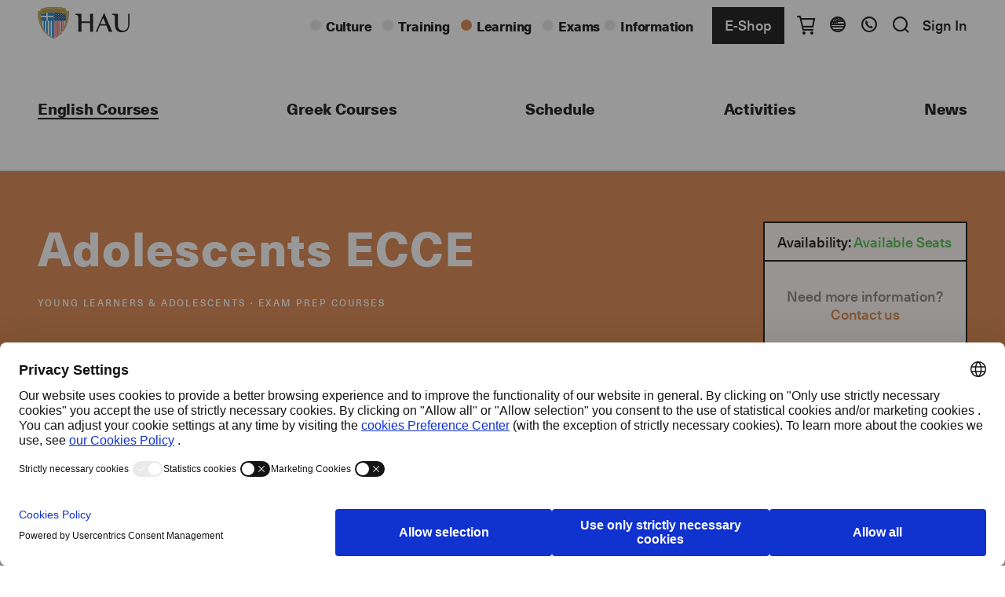

--- FILE ---
content_type: text/html; charset=utf-8
request_url: https://www.hau.gr/en-us/learning/english-courses/adolescents-ecce
body_size: 13565
content:

<!DOCTYPE html>
<html lang="en">
<head>
    <meta charset="utf-8" />
<title>Adolescents ECCE  - hau.gr</title>
    <meta name="description" content="Develop your reading, writing, listening and speaking skills to B2 level with the help of new educational technology. " />
    <meta name="keywords" content="English courses, B2" />
    <link rel="canonical" href="https://www.hau.gr:443/en-us/learning/english-courses/adolescents-ecce" />

    <link href="https://www.hau.gr:443/el-gr/learning/english-courses/adolescents-ecce" rel="alternate" hreflang="el-GR" />
        <link href="https://www.hau.gr:443/el-gr/learning/english-courses/adolescents-ecce" rel="alternate" hreflang="x-default"  />
    <link href="https://www.hau.gr:443/en-us/learning/english-courses/adolescents-ecce" rel="alternate" hreflang="en-US" />

    <meta http-equiv="X-UA-Compatible" content="IE=edge">
    <meta name="format-detection" content="telephone=no">
    <meta name="viewport" content="width=device-width, initial-scale=1.0, maximum-scale=1.0, user-scalable=no">


<meta property="og:site_name" content="Hellenic American Union" />
<meta property="og:title" content="Adolescents ECCE" />
<meta property="og:url" content="https://www.hau.gr:443/en-us/learning/english-courses/adolescents-ecce" />
    <meta property="og:description" content="Develop your reading, writing, listening and speaking skills to B2 level with the help of new educational technology. " />
    <meta property="og:image" content="https://siteresources.blob.core.windows.net/siteresourcescontainer/hauportal/media/root/settings/logo_hau_black_thireos_1200x630px_50.jpg" />

<meta name="twitter:card" content="summary">
<meta name="twitter:site" content="Hellenic American Union">
<meta name="twitter:title" content="Adolescents ECCE">
<meta name="twitter:url" content="https://www.hau.gr:443/en-us/learning/english-courses/adolescents-ecce">
    <meta name="twitter:description" content="Develop your reading, writing, listening and speaking skills to B2 level with the help of new educational technology. ">
    <meta name="twitter:image" content="https://siteresources.blob.core.windows.net/siteresourcescontainer/hauportal/media/root/settings/logo_hau_black_thireos_1200x630px_50.jpg">

<!-- Favicons -->
<link rel="apple-touch-icon" sizes="180x180" href="/imgs/favicons/apple-touch-icon.png">
<link rel="icon" type="image/png" sizes="32x32" href="/imgs/favicons/favicon-32x32.png">
<link rel="icon" type="image/png" sizes="16x16" href="/imgs/favicons/favicon-16x16.png">
<link rel="manifest" href="/imgs/favicons/site.webmanifest">
<meta name="msapplication-TileColor" content="#ffffff">
<meta name="theme-color" content="#ffffff">


    <!-- Head Assets References -->
    <link href="/fonts/icons/styles.min.css?t=1598896986" rel="stylesheet" type="text/css" />
    <link as="style" href="/css/main.min.css?t=1598896986" rel="preload" type="text/css" />
    <link href="/css/main.min.css?t=1598896986" rel="stylesheet" type="text/css" />

    <script>var jsCallbacks = []; function docReady(callback) { jsCallbacks.push(callback); }</script>

    <!-- External Head Scripts -->
<!-- Google Tag Manager -->
<script>(function(w,d,s,l,i){w[l]=w[l]||[];w[l].push({'gtm.start':
new Date().getTime(),event:'gtm.js'});var f=d.getElementsByTagName(s)[0],
j=d.createElement(s),dl=l!='dataLayer'?'&l='+l:'';j.async=true;j.src=
'https://www.googletagmanager.com/gtm.js?id='+i+dl;f.parentNode.insertBefore(j,f);
})(window,document,'script','dataLayer','GTM-PCPCB2PH');</script>
<!-- End Google Tag Manager -->

<!-- Google Tag Manager -->
<script>(function(w,d,s,l,i){w[l]=w[l]||[];w[l].push({'gtm.start':
new Date().getTime(),event:'gtm.js'});var f=d.getElementsByTagName(s)[0],
j=d.createElement(s),dl=l!='dataLayer'?'&l='+l:'';j.async=true;j.src=
'https://www.googletagmanager.com/gtm.js?id='+i+dl;f.parentNode.insertBefore(j,f);
})(window,document,'script','dataLayer','GTM-KND7ZB4');</script>
<!-- End Google Tag Manager -->

<!-- Google Tag Manager -->
<script>(function(w,d,s,l,i){w[l]=w[l]||[];w[l].push({'gtm.start':
new Date().getTime(),event:'gtm.js'});var f=d.getElementsByTagName(s)[0],
j=d.createElement(s),dl=l!='dataLayer'?'&l='+l:'';j.async=true;j.src=
'https://www.googletagmanager.com/gtm.js?id='+i+dl;f.parentNode.insertBefore(j,f);
})(window,document,'script','dataLayer','GTM-TWVK29VQ');</script>
<!-- End Google Tag Manager -->

<script id="usercentrics-cmp" src="https://web.cmp.usercentrics.eu/ui/loader.js" data-settings-id="wcnJDC4iQyceFF" async></script>

<meta name="google-site-verification" content="HsD0eMJRmF1aCxs1bVda04s7D2gm3xGRNnjrxdBw80Q" />
 
<!-- Accessibility Code for "www.hau.gr" -->
<script>
/*

Want to customize your button? visit our documentation page:

https://login.equalweb.com/custom-button.taf

*/
window.interdeal = {
    "sitekey": "86c46f71d56f61f4630a68d440327318",
    "Position": "right",
    "domains": {
        "js": "https://cdn.equalweb.com/",
        "acc": "https://access.equalweb.com/"
    },
    "Menulang": "EL",
    "btnStyle": {
        "vPosition": [
            "80%",
            "80%"
        ],
        "scale": [
            "0.5",
            "0.5"
        ],
        "color": {
            "main": "#1c4bb6",
            "second": "#ffffff"
        },
        "icon": {
            "outline": false,
            "type": 11,
            "shape": "circle"
        }
    }
};
(function(doc, head, body){
    var coreCall             = doc.createElement('script');
    coreCall.src             = interdeal.domains.js + 'core/5.1.2/accessibility.js';
    coreCall.defer           = true;
    coreCall.integrity       = 'sha512-PUyQFF3HFjRiVfjOiFFu+RTc0nGmLV5FN3CVw8zWFK6pVbWPAEKy9X2bTUn10GNu1EbxN56MuWu0P8ZHC6xv3Q==';
    coreCall.crossOrigin     = 'anonymous';
    coreCall.setAttribute('data-cfasync', true );
    body? body.appendChild(coreCall) : head.appendChild(coreCall);
})(document, document.head, document.body);
</script>
</head>
<body>

<header class="header  ">
    <div class="header__wrap">
        <div class="header__layer">
            <div class="header__conts">
                <nav class="header__main">
                    <div class="header__logo ">
                            <a accesskey="1" href="/en-us" title="Home Page">
                                <img alt="Hellenic American Union" src="https://siteresources.blob.core.windows.net/siteresourcescontainer/hauportal/media/root/settings/header/hellenic-american-union.svg" />
                                <img alt="Hellenic American Union" src="https://siteresources.blob.core.windows.net/siteresourcescontainer/hauportal/media/root/settings/header/hellenic-american-union-mobile.svg" />
                            </a>
                    </div>
                    <div class="header__mainMenu-wrap">
                            <ul id="mainMenu" class="header__mainMenu active">
                                    <li>
                                            <a accesskey="2" class="theme-culture hasMenu" data-menu="sub-menu-2791" href="/en-us/culture"><span>Culture</span></a>
                                    </li>
                                    <li>
                                            <a accesskey="3" class="theme-training hasMenu" data-menu="sub-menu-2794" href="/en-us/training"><span>Training</span></a>
                                    </li>
                                    <li>
                                            <a accesskey="4" class="theme-learning hasMenu active" data-menu="sub-menu-2797" href="/en-us/learning"><span>Learning</span></a>
                                    </li>
                                    <li>
                                            <a accesskey="5" class="theme-exams hasMenu" data-menu="sub-menu-2803" href="/en-us/exams"><span>Exams</span></a>
                                    </li>
                                    <li>
                                            <a accesskey="6" class="theme-info hasMenu" data-menu="sub-menu-2809" href="/en-us/information"><span>Information</span></a>
                                    </li>
                            </ul>

                    </div>
                    <ul id="extraMenu" class="header__asideNav">

                            <li class="header__asideNav__item header__asideNav__item--shop">
                                <a class="theme-shop hasMenu " data-menu="sub-shop"
                                   href="/en-us/e-shop"><span>E-Shop</span></a>
                            </li>

                            <li class="header__asideNav__item header__asideNav__item--cart">
                                <a href="/en-us/shopping-basket" class="e-basket" title="Navigate to shopping basket" data-count="0">
                                    <i></i><span class="accessibleVisible">Navigate to shopping basket</span>
                                </a>
                            </li>

                        <li class="header__asideNav__item">
                            <div class="header__drop-down header__drop-down--languages toFocus">
                                    <a href="javascript:void(0)" class="e-lang e-lang--en" title="English">
                                        <span class="accessibleVisible">English</span>
                                    </a>
                                <div class="header__drop-down__menu">
                                    <div class="header__drop-down__menu-ins">
                                        <ul>
                                                <li>
                                                    <a class="e-lang e-lang--text e-lang--en" href="/en-us/learning/english-courses/adolescents-ecce" title="Change language to English">
                                                        English
                                                    </a>
                                                </li>
                                                <li>
                                                    <a class="e-lang e-lang--text e-lang--el" href="/el-gr/learning/english-courses/adolescents-ecce" title="Αλλαγή γλώσσας στα Ελληνικά">
                                                        Ελληνικά
                                                    </a>
                                                </li>
                                        </ul>
                                    </div>
                                </div>
                            </div>
                        </li>
                        <li class="header__asideNav__item header__asideNav__item--help">
                            <div class="header__drop-down header__drop-down--help toFocus">
                                <a href="javascript:void(0)" class="e-help" title="help">
                                    <span class="accessibleVisible">help</span>
                                </a>
                                    <div class="header__drop-down__menu">
                                        <div class="header__drop-down__menu-ins">
                                            <div class="header__logo">
                                                    <a href="/en-us" title="Home Page">
                                                        <img alt="Hellenic American Union" src="https://siteresources.blob.core.windows.net/siteresourcescontainer/hauportal/media/root/settings/header/hellenic-american-union-mobile.svg" />
                                                    </a>
                                                <a class="close-device-menu"></a>
                                                <a class="back-device-menu"></a>
                                            </div>
                                            <ul>
                                                <li>Have questions?</li>
                                                <li>
                                                        <div class="dl-wrap">
                                                                <dl>
                                                                    <dt>Athens</dt>
                                                                    <dd><a href="tel:+30 2103680900">+30 2103680900</a></dd>
                                                                </dl>
                                                                <dl>
                                                                    <dt>Thessaloniki</dt>
                                                                    <dd><a href="tel:+30 2310557600">+30 2310557600</a></dd>
                                                                </dl>
                                                                <dl>
                                                                    <dt>Exam Center</dt>
                                                                    <dd><a href="tel:+30 2103680000">+30 2103680000</a></dd>
                                                                </dl>
                                                        </div>
                                                                                                            <a class="btn btn--main btn--block" href="/en-us/information/contact-us">Find a department</a>
                                                </li>
                                            </ul>
                                        </div>
                                    </div>

                            </div>
                        </li>
                        <li class="header__asideNav__item header__asideNav__item--search">
                            <a href="#" class="e-search" title="search">
                                <span class="accessibleVisible">search</span>
                            </a>
                        </li>


                            <li class="header__asideNav__item">
                                <a href="/en-us/signin">Sign In</a>
                            </li>
                                            </ul>
                </nav>
            </div>
            <nav class="header__sub header__sub--layer">
                <div class="header__sub__conts">
                        <ul class="header__sub__ul sub-menu-2791">
                                <li><a href="/en-us/culture/our-culture">Our Culture</a></li>
                                <li><a href="/en-us/culture/events">Events</a></li>
                                <li><a href="/en-us/culture/moments">Moments</a></li>
                                <li><a href="/en-us/culture/publications">Publications</a></li>
                                <li><a href="/en-us/culture/news">News</a></li>
                        </ul>
                        <ul class="header__sub__ul sub-menu-2794">
                                <li><a href="/en-us/training/seminars">Seminars</a></li>
                                <li><a href="/en-us/training/corporate-solutions">Corporate Solutions</a></li>
                                <li><a href="/en-us/training/events">Events</a></li>
                                <li><a href="/en-us/training/news">News</a></li>
                                <li><a href="/en-us/training/gallery">Gallery</a></li>
                        </ul>
                        <ul class="header__sub__ul sub-menu-2797">
                                <li><a class="active" href="/en-us/learning/english-courses">English Courses</a></li>
                                <li><a href="/en-us/learning/greek-courses">Greek Courses</a></li>
                                <li><a href="/en-us/learning/schedule">Schedule</a></li>
                                <li><a href="/en-us/learning/activities">Activities</a></li>
                                <li><a href="/en-us/learning/news">News</a></li>
                        </ul>
                        <ul class="header__sub__ul sub-menu-2803">
                                <li><a href="/en-us/exams/exams-center">About Us</a></li>
                                <li><a href="/en-us/exams/language-certifications">Language Certifications</a></li>
                                <li><a href="/en-us/exams/professional-certifications">Professional Certifications</a></li>
                                <li><a href="/en-us/exams/schedule">Exam Dates </a></li>
                                <li><a href="/en-us/exams/support">Support</a></li>
                                <li><a href="/en-us/exams/support/certificate-services">Certificates</a></li>
                                <li><a href="/en-us/exams/support/exam-books">Books</a></li>
                                <li><a href="/en-us/exams/announcements">News</a></li>
                        </ul>
                        <ul class="header__sub__ul sub-menu-2809">
                                <li><a href="/en-us/information/profile">Profile</a></li>
                                <li><a href="/en-us/information/european-programs">European Programs</a></li>
                                <li><a href="/en-us/information/partnerships">Partnerships</a></li>
                                <li><a href="/en-us/information/news">News</a></li>
                                <li><a href="/en-us/information/contact-us">Contact us</a></li>
                        </ul>
                                            <ul class="header__sub__ul sub-shop">
                                <li><a href="/en-us/exams/support/exam-books">Exam Prep Books</a></li>
                                <li><a href="/en-us/exams/support/language-schools-teachers/seminars-webinars">Academic Services</a></li>
                                <li><a href="/en-us/training/seminars">Seminars | Professional Training</a></li>
                                <li><a href="/en-us/culture/publications">Culture Publications</a></li>
                        </ul>
                </div>
            </nav>

            <nav class="header__device">
                <ul class="header__device__top">
                    <li class="header__device__top__logo">
                            <a accesskey="1" href="/en-us" title="Home Page">
                                <img alt="Hellenic American Union" src="https://siteresources.blob.core.windows.net/siteresourcescontainer/hauportal/media/root/settings/header/hellenic-american-union-mobile.svg" />
                            </a>
                    </li>
                    <li class="header__device__top__search">
                        <a href="javascript:void(0)" class="e-help" title="help">
                            <span class="accessibleVisible">help</span>
                        </a>
                    </li>
                        <li class="header__device__top__cart">
                            <a href="/en-us/shopping-basket"
                               class="e-basket"
                               title="Navigate to shopping basket"
                               data-count="0">
                                <i></i><span class="accessibleVisible">Navigate to shopping basket</span>
                            </a>
                        </li>
                    <li class="header__device__top__close">
                        <a class="close-device-menu"></a>
                    </li>
                </ul>



                    <ul class="header__device__mainMenu">
                            <li>
                                    <a accesskey="2" class="theme-culture hasMenu" data-menu="sub-menu-2791" href="/en-us/culture"><span>Culture</span></a>
                            </li>
                            <li>
                                    <a accesskey="3" class="theme-training hasMenu" data-menu="sub-menu-2794" href="/en-us/training"><span>Training</span></a>
                            </li>
                            <li>
                                    <a accesskey="4" class="theme-learning hasMenu" data-menu="sub-menu-2797" href="/en-us/learning"><span>Learning</span></a>
                            </li>
                            <li>
                                    <a accesskey="5" class="theme-exams hasMenu" data-menu="sub-menu-2803" href="/en-us/exams"><span>Exams</span></a>
                            </li>
                            <li>
                                    <a accesskey="6" class="theme-info hasMenu" data-menu="sub-menu-2809" href="/en-us/information"><span>Information</span></a>
                            </li>
                                                    <li>
                                <a accesskey="7" class="theme-shop hasMenu header__device__mainMenu__cta" data-menu="sub-shop" href="/en-us/e-shop"><span>E-Shop</span></a>
                            </li>
                    </ul>

                <div class="header__device__below">
                        <a href="/en-us/signin">Sign In</a>
                        <ul class="header__device__below__lang">
                                <li>
                                    <a class="e-lang e-lang--text e-lang--en" href="/en-us/learning/english-courses/adolescents-ecce" title="Change language to English"></a>
                                </li>
                                <li>
                                    <a class="e-lang e-lang--text e-lang--el" href="/el-gr/learning/english-courses/adolescents-ecce" title="Αλλαγή γλώσσας στα Ελληνικά"></a>
                                </li>
                        </ul>
                </div>
            </nav>

        </div>

        <div class="header__open-search">
            <div class="header__open-search__row">
                <div class="header__open-search__logo">
                        <a href="/en-us" title="Home Page">
                            <img alt="Hellenic American Union" src="https://siteresources.blob.core.windows.net/siteresourcescontainer/hauportal/media/root/settings/header/hellenic-american-union-mobile.svg" />
                        </a>

                </div>
                <div class="header__open-search__close">
                    <a class="close-device-menu"></a>
                </div>
            </div>
        </div>
    </div>

        <nav class="header__sub active">
            <div class="header__sub__conts">
                <ul class="header__sub__ul">
                        <li><a class="active" href="/en-us/learning/english-courses">English Courses</a></li>
                        <li><a href="/en-us/learning/greek-courses">Greek Courses</a></li>
                        <li><a href="/en-us/learning/schedule">Schedule</a></li>
                        <li><a href="/en-us/learning/activities">Activities</a></li>
                        <li><a href="/en-us/learning/news">News</a></li>
                </ul>
            </div>
        </nav>

    <div class="header__unsupport">Your browser is not supported any more. Download your preferred modern browser and STAY secure!</div>
</header>


    <main class="main theme-learning">
        <!-- Main -->
        
<section class="s-hero-courses text-white" style="background-color:#D67A3B;">
    <div class="s-hero-courses__conts">
        <div class="s-hero-courses__row">
            <article class="s-hero-courses__txt">
                <h1 class="s-hero-courses__head">Adolescents ECCE</h1>
                <div class="s-hero__txt">
                    Young Learners &amp; Adolescents ∙ Exam Prep Courses
                </div>
            </article>
            
<div class="s-hero-book__book">
    <aside class="b-book-aside theme-learning">
            <div class="b-book-aside__header">
                Availability: <span class="e -status e-status--available">Available Seats</span>
            </div>
        <div class="b-book-aside__conts">
            <div class="b-book-aside__conts__foot">
                <p>Need more information?</p>
                <a class="modalLnk" data-reset-form="true" href="#contactModal">Contact us</a>
            </div>
        </div>
    </aside>
</div> 
        </div>
    </div>
</section>


<nav class="s-nav-secondary">
    <div class="gallery">
        <ul class="gallery__conts">
                <li class="gallery__item"><a href="#intro-5536">Intro</a></li>
                <li class="gallery__item"><a href="#strip-5545">Components</a></li>
                <li class="gallery__item"><a href="#strip-5542">Benefits
</a></li>
                <li class="gallery__item"><a href="#schedule-5536">Weekly Schedule</a></li>
        </ul>
    </div>
</nav>


<section id="intro-5536" class="s-intro">
    <div class="s-intro__conts">
        <div class="s-intro__row">
            <aside class="s-intro__info">
                <h2 class="">Good to Know</h2>
                <div class="s-intro__info__conts">
                        <h3>Duration</h3>
                        <p>1 academic year <br/>Available options: <br/>a) once a week (4 hours; asynchronous component included) <br/>b) twice a week (4 hours-no asynchronous component) </p>
                                            <h3>Certificate of Attendance</h3>
                        <p>Yes</p>
                                            <h3>Prerequisites</h3>
<p>To attend this course, students are expected to have completed the Adolescents Pre ECCE course. New students are placed in this course after sitting the Hellenic American Union placement test.</p>
                                                        </div>
                <div class="socialmenu themed sharemenu">
                    <ul>
                        <li><a href="#" title="connect to facebook" class="slnk_fb"></a></li>
                        <li><a href="#" title="connect to linkedin" class="slnk_lin"></a></li>
                        <li><a href="#" title="Print" class="slnk_print"></a></li>
                    </ul>
                </div>
            </aside>
            <article class="s-intro__article">
                <p paraeid="{39f85a15-4bf4-4e52-9ef7-bc2fadbf8161}{130}" paraid="1704665619">This course aims at the B2 level of the Common European Framework of Reference (CEFR). The course includes reading, writing, listening, and speaking components that draw on new trends in educational technology and language teaching. It aims to prepare students for the ECCE (or possibly other B2 exams, e.g., ABLE B2) they are to sit for after the end of the course.</p>

<p>At this level, students are typically expected to be able to:</p>

<ul>
	<li>understand the main ideas as well as the details of longer texts on both concrete and abstract topics,</li>
	<li>interact with a degree of fluency and spontaneity that makes regular interaction with native and non-native speakers quite possible without strain for either party,</li>
	<li>produce clear, detailed texts on a wide range of subjects and buttress a viewpoint on a topical issue giving the advantages and disadvantages of various options,</li>
	<li paraeid="{39f85a15-4bf4-4e52-9ef7-bc2fadbf8161}{191}" paraid="1074566407">take part in the B2 level certification exams of the University of Michigan (ECCE) (or possibly other B2 exams, e.g., ABLE B2 of the Hellenic American University)</li>
</ul>

            </article>
        </div>
    </div>
</section>
<hr />



<section class="s-intro-no-aside" id="strip-5545">
    <div class="s-intro-no-aside__conts">
        <div class="s-intro-no-aside__row">
                <aside class="s-intro-no-aside__info">
                    <h2 class="">Components</h2>
                </aside>
            <div class="s-intro-no-aside__articles">
                    <article class="b-article">
                        <p>This course provides practice in reading, listening, writing, speaking, grammar, and vocabulary.</p>

<ul>
	<li>The reading component typically consists of adapted and authentic texts as included in the selected textbooks used or in the additional teaching material designed by the Academic Team specifically for the needs of the course, covering a wide variety of topics, including shopping, food, the environment, education, holidays, technology, etc. Students will also get practice in the types of reading activities found in the ECCE (or possibly other B2) exams.</li>
	<li>The listening component typically consists of listening to people talking in different situations, e.g., (phone) conversations, routine interactions, interviews, talks, communication between native and non-native speakers of English from all over the world, etc. Students will also practice exam-type listening activities for the ECCE (or possibly other B2) exams.</li>
	<li>The writing component typically consists of writing ((in)formal) letters and e-mails, essays, etc., and practicing on writing activities found in the ECCE (or possibly other B2) exams.</li>
	<li>The speaking component typically consists of pronunciation and intonation practice, choosing an option, describing experiences and preferences, expressing personal opinions, agreeing and disagreeing, making complaints and suggestions, giving short presentations, etc. Students will also get practice in the types of speaking activities found in the ECCE (or possibly other B2) exams.</li>
	<li>The grammar component typically consists of the complete verb system (active and passive voice), prepositions, relative clauses, conditionals, wishes, modal verbs, gerunds/infinitives, causative, reported speech, etc.</li>
	<li>The vocabulary in this course consists of collocations, synonyms-antonyms, word formation, prefixes and suffixes, phrasal verbs, idioms, and sophisticated vocabulary associated with the topics under discussion. Particular emphasis will be given to the vocabulary contained in the practice tests for the ECCE exams.</li>
	<li>Students will practice on tests simulating the time and conditions of the exams.</li>
</ul>

                        
                    </article>
            </div>
        </div>
    </div>
</section>


<section class="s-benefits" id="strip-5542">
    <div class="s-benefits__conts">
        <div class="s-benefits__row">
            <div class="s-benefits__title">Benefits
</div>
            <div class="s-benefits__txt">
                We believe in team spirit and forming partnerships! So, if you are a student in one of our programs, you have already joined our club of partners with exclusive member benefits only for you! How? Just use your HAU Benefit Card!


                    <div class="plus-line">
                        <span class="icon-plus-icon"></span>
                    </div>
                    <ul>
                            <li>Remedial Lessons</li>
                            <li>Support Lessons</li>
                            <li>Discount for Speaking classes</li>
                            <li>Workshops</li>
                    </ul>
            </div>
                <div class="s-benefits__lnk">
                    <a class="e-next" href="/en-us/learning/benefits">Learn more</a>
                </div>
        </div>
        <div class="s-benefits__row">
            <div class="s-benefits__img">
                <img src="https://siteresources.blob.core.windows.net/siteresourcescontainer/hauportal/media/root/learning/greek%20courses/benefits/benefits-bg.svg" />
            </div>
        </div>
    </div>
</section>




<!--schedule-->
<section class="s-schedule v-course-schedule-app" data-v-init_activeseasonid="'season0'" id="schedule-5536">

    <div class="b-article-wrap">
        <article class="b-article">
            <a class="e-warning" data-toggle="tooltip" data-my="top right" data-at="bottom right"
               href="#div1"><span>Announcement</span></a>

            <h3 v-if="seasons.length == 1" class="b-article__sub-title">Weekly Schedule</h3>

            <div v-else class="b-filters-grid__row">
                <div class="b-filters-grid__col col-lg-3">
                    <div class="input-wrap">
                        <select-checkboxes inline-template
                                           ref="seasonSelect"
                                           @updated="activeSeasonChanged">
                            <div class="select-checkboxes select-checkboxes--not-clearable" data-multi-prefix="" data-multi-suffix="">
                                <input type="text" class="input-dates select-checkboxes__input" />
                                <div class="select-checkboxes__layer">
                                    <div class="select-checkboxes__layer-conts">
                                        <select id="input-seasons">
                                                <option value="season0">Weekly Schedule</option>
                                        </select>
                                    </div>
                                </div>
                            </div>
                        </select-checkboxes>
                    </div>
                </div>
            </div>

            <div class="hidden">
                <div id="div1" class="b-tooltip-warning">                    
                    <template v-if="(activeSeason && activeSeason.Tooltips)">
                        <div v-for="tooltip in activeSeason.Tooltips"
                             class="b-tooltip-warning__art">
                            <div v-if="tooltip.Title" class="b-tooltip-warning__head"
                                 v-html="tooltip.Title"></div>
                            <div v-if="tooltip.Text" class="b-tooltip-warning__text" v-html="tooltip.Text">
                            </div>
                        </div>
                    </template>
                </div>
            </div>
        </article>
    </div>

    <div class="s-schedule__conts">

        <b-week v-if="activeSeason && activeSeason.Records" :days="activeSeason.Records"></b-week>

        <div data-v-if="activeSeason && activeSeason.Season" class="s-schedule-app__season">
            Season: <span v-html="activeSeason.Season"></span>
        </div>

    </div>
</section>

<script type="text/javascript">
//<![CDATA[
window["_tsbp_"] = { ba : "X-TS-BP-Action", bh : "X-TS-AJAX-Request"};
//]]>
</script><script type="text/javascript" src="/TSbd/08cab9cfd7ab200035ee9af038e6bdfd38b2b8697439eff85aec60e8b7f56813cc267cc9a9362fef?type=2"></script><script>
    window.scheduleSeasons = [{"Title":"Weekly Schedule","Id":"season0","Season":"<p><strong>Fall 2025</strong></p>\r\n\r\n<p>23/09/2025-04/06/2026&nbsp;Tuesday-Thursday class</p>\r\n\r\n<p>*13/09/2025-06/06/2026&nbsp;Saturday classes</p>\r\n\r\n<p>*No lesson will take place on the exam day for Adol ECCE (Saturday class).</p>\r\n\r\n<p><strong>Student and National Holidays</strong></p>\r\n\r\n<table border=\"1\" cellpadding=\"0\" cellspacing=\"0\" width=\"485\">\r\n\t<tbody>\r\n\t\t<tr>\r\n\t\t\t<td>\r\n\t\t\t<p>28/10/2025 &ndash; Tuesday</p>\r\n\t\t\t</td>\r\n\t\t\t<td width=\"312\">\r\n\t\t\t<p>National Holiday</p>\r\n\t\t\t</td>\r\n\t\t</tr>\r\n\t\t<tr>\r\n\t\t\t<td>\r\n\t\t\t<p>17/11/2025 &ndash; Monday</p>\r\n\t\t\t</td>\r\n\t\t\t<td width=\"312\">\r\n\t\t\t<p>Polytechneio Day</p>\r\n\t\t\t</td>\r\n\t\t</tr>\r\n\t\t<tr>\r\n\t\t\t<td>\r\n\t\t\t<p>24/12/2025 &ndash; 7/1/2026</p>\r\n\t\t\t</td>\r\n\t\t\t<td width=\"312\">\r\n\t\t\t<p>Christmas Break</p>\r\n\t\t\t</td>\r\n\t\t</tr>\r\n\t\t<tr>\r\n\t\t\t<td>\r\n\t\t\t<p>23/2/2026 &ndash; Monday &nbsp;</p>\r\n\t\t\t</td>\r\n\t\t\t<td width=\"312\">\r\n\t\t\t<p>Ash Monday</p>\r\n\t\t\t</td>\r\n\t\t</tr>\r\n\t\t<tr>\r\n\t\t\t<td>\r\n\t\t\t<p>25/3/2026 &ndash;&nbsp;Wednesday</p>\r\n\t\t\t</td>\r\n\t\t\t<td width=\"312\">\r\n\t\t\t<p>National Holiday</p>\r\n\t\t\t</td>\r\n\t\t</tr>\r\n\t\t<tr>\r\n\t\t\t<td>\r\n\t\t\t<p>6/4/2026 &ndash; 19/4/2026</p>\r\n\t\t\t</td>\r\n\t\t\t<td width=\"312\">\r\n\t\t\t<p>Easter Break</p>\r\n\t\t\t</td>\r\n\t\t</tr>\r\n\t\t<tr>\r\n\t\t\t<td>\r\n\t\t\t<p>1/5/2026 &ndash; Friday</p>\r\n\t\t\t</td>\r\n\t\t\t<td width=\"312\">\r\n\t\t\t<p>International Labor Day (May 1<sup>st</sup>)</p>\r\n\t\t\t</td>\r\n\t\t</tr>\r\n\t\t<tr>\r\n\t\t\t<td>\r\n\t\t\t<p>1/6/2026&nbsp;&ndash; Monday</p>\r\n\t\t\t</td>\r\n\t\t\t<td width=\"312\">\r\n\t\t\t<p>Holy Spirit Monday</p>\r\n\t\t\t</td>\r\n\t\t</tr>\r\n\t</tbody>\r\n</table>\r\n","Tooltips":[],"Records":[{"Day":0,"DayName":"Mon","Items":[]},{"Day":1,"DayName":"Tue","Items":[{"Id":"0","DateTime":["17:10","18:50"],"DateString":["17:10","18:50"],"Night":false,"Head":" Tuesday-Thursday class","Url":"/en-us/learning/english-courses/adolescents-ecce"}]},{"Day":2,"DayName":"Wed","Items":[]},{"Day":3,"DayName":"Thu","Items":[{"Id":"1","DateTime":["17:10","18:50"],"DateString":["17:10","18:50"],"Night":false,"Head":" Tuesday-Thursday class","Url":"/en-us/learning/english-courses/adolescents-ecce"}]},{"Day":4,"DayName":"Fri","Items":[]},{"Day":5,"DayName":"Sat","Items":[{"Id":"2","DateTime":["09:00","11:30"],"DateString":["09:00","11:30"],"Night":false,"Head":" Saturday class Slot 1*","Url":"/en-us/learning/english-courses/adolescents-ecce"},{"Id":"2","DateTime":["12:00","14:30"],"DateString":["12:00","14:30"],"Night":false,"Head":" Saturday class Slot 2*","Url":"/en-us/learning/english-courses/adolescents-ecce"}]}]}]
</script>


<section class="s-cross-sell">
    <div class="s-cross-sell__conts">
        <div class="s-cross-sell__row">
            <div class="s-cross-sell__txt">
                <h2>Get the Certification</h2>
                <p>The ECCE and the ABLE B2&nbsp;constitute official certifications of knowledge of the English language at B2 level.</p>

            </div>
        </div>
    </div>
    <div class="s-cross-sell__bubbles">
        <div class="b-bubbles">
                <div class="b-bubbles__item">
                        <a href=/en-us/exams/language-certifications/michigan-language-assessment/ecce class="b-bubbles__conts">
                            <span>ECCE</span>
                        </a>
                </div>
                <div class="b-bubbles__item">
                        <a href=/en-us/exams/language-certifications/hellenic-american-university/able-b2 class="b-bubbles__conts">
                            <span>ABLE B2</span>
                        </a>
                </div>
        </div>
    </div>
</section>


<section class="s-complement">
    <div class="s-strip__nav-row">
        <div class="row">
            <div class="col">
                <h2 class="s-strip__nav-row__head">Pair it with:</h2>
            </div>
        </div>
    </div>

        <div class="grid-wrap grid-wrap--stand-alone">
            <div class="container">
                <div class="row align-items-start">
                        <div class="col col-3">
                            <article class="b-courseCard">
                                <div class="b-courseCard__fig e-box e-box--landscape">
                                    <a class="e-box__img icon-letter-y" href="/en-us/learning/english-courses/adol-boost-your-ecce-skills" style="background-color:#D67A3B;">
                                            <span class="b-courseCard__img"><img alt="Boost your ECCE Skills" height="320" src="https://siteresources.blob.core.windows.net/siteresourcescontainer/hauportal/media/root/learning/english%20courses/boost-ecce_3.png" width="320" /></span>
                                    </a>
                                </div>
                                <a class="b-event__txt-wrap" href="/en-us/learning/english-courses/adol-boost-your-ecce-skills">
                                        <div class="b-event__type">Young Learners &amp; Adolescents</div>
                                    <h3 class="b-event__title">Boost your ECCE Skills</h3>
                                </a>
                            </article>
                        </div>
                </div>
            </div>
        </div>
</section>
<hr />



        <!-- Popup -->

    </main>

<!--#region contactModal-->
<div id="contactModal" class="modal fade modal--contact" tabindex="-1" role="dialog" aria-hidden="true"
     data-handler="/en-us/formmanagement/SubmitLearningContactForm" data-success="#contactModalsuccess">
    <div class="modal-dialog modal-dialog-bottom" role="document">
        <div class="modal-content">

            <div class="preloader preloader-abs" style="display: none;">
                <div class="hau-spinner"></div>
            </div>

            <div class="modal-header">
                <button type="button" class="btn btn--close" data-dismiss="modal" aria-label="Close"></button>
            </div>
            <form class="modal-body">

                <div class="b-form-contact">

                    <div class="b-form-contact__head-row">
                        <h2 class="b-form-contact__head">How can we help?</h2>
                        <p>Send us your message or call us at +302103680023.</p>

                    </div>

<form action="/formmanagement/insertcontactform" id="contactForm" method="post">                        <div class="b-form-contact__form">

                            <input name="__RequestVerificationToken" type="hidden" value="Lz2SxQlyQ-aZRRl1VgvaMZPxxinhoxBLy6s87kvuFzrn_0M3P86D-VSsp76bW0Gh1dR_HRGanwEez0fKh4okKN7NdN46OfBSx9ucdcqt7Ao1" />

                            <input data-model="pageUrl" id="FormRequestModel_PageUrl" name="FormRequestModel.PageUrl" type="hidden" value="https://www.hau.gr:443/en-us/learning/english-courses/adolescents-ecce" />
                            <input data-model="pageTitle" id="FormRequestModel_PageTitle" name="FormRequestModel.PageTitle" type="hidden" value="Adolescents ECCE  - hau.gr" />
                            <div class="b-form-contact__form__item">
                                <div class="input-wrap">
                                    <input autocomplete="off" class="input" data-model="firstName" data-val="true" data-val-length="First Name length must not exceed 99 characters" data-val-length-max="99" data-val-regex="First Name is invalid" data-val-regex-pattern="^(?=.*[A-Za-zΑ-Ωα-ωάέίόύώήϊϋΐΰςΆΈΊΌΎΏΉÏÜÄÁ0-9])([-–_.,/\΄“&quot;«»@;+():&amp;&#39;A-Za-zΑ-Ωα-ωάέίόύώήϊϋΐΰςΆΈΊΌΎΏΉÏÜÄÁ0-9 ])*$" data-val-required="First Name is required" id="FormRequestModel_FirstName" name="FormRequestModel.FirstName" placeholder="* First Name" type="text" value="" />
                                </div>
                                <span class="field-validation-valid error-span input-error" data-valmsg-for="FormRequestModel.FirstName" data-valmsg-replace="true"></span>
                            </div>
                            <div class="b-form-contact__form__item">
                                <div class="input-wrap">
                                    <input autocomplete="off" class="input" data-model="lastName" data-val="true" data-val-length="Last Name length must not exceed 99 characters" data-val-length-max="99" data-val-regex="Last Name is invalid" data-val-regex-pattern="^(?=.*[A-Za-zΑ-Ωα-ωάέίόύώήϊϋΐΰςΆΈΊΌΎΏΉÏÜÄÁ0-9])([-–_.,/\΄“&quot;«»@;+():&amp;&#39;A-Za-zΑ-Ωα-ωάέίόύώήϊϋΐΰςΆΈΊΌΎΏΉÏÜÄÁ0-9 ])*$" data-val-required="Last Name is required" id="FormRequestModel_LastName" name="FormRequestModel.LastName" placeholder="* Last Name" type="text" value="" />
                                </div>
                                <span class="field-validation-valid error-span input-error" data-valmsg-for="FormRequestModel.LastName" data-valmsg-replace="true"></span>
                            </div>
                            <div class="b-form-contact__form__item">
                                <div class="input-wrap">
                                    <input autocomplete="off" class="input" data-model="email" data-val="true" data-val-email="Email is invalid" data-val-length="Email length must not exceed 100 characters" data-val-length-max="100" data-val-required="Email is required" id="FormRequestModel_Email" name="FormRequestModel.Email" placeholder="* Email" type="email" value="" />
                                </div>
                                <span class="field-validation-valid error-span input-error" data-valmsg-for="FormRequestModel.Email" data-valmsg-replace="true"></span>
                            </div>
                            <div class="b-form-contact__form__item">
                                <div class="input-wrap">
                                    <input autocomplete="off" class="input" data-model="phoneNumber" data-val="true" data-val-regex="Phone Number is invalid" data-val-regex-pattern="^\+?[0-9]+$" id="FormRequestModel_PhoneNumber" name="FormRequestModel.PhoneNumber" placeholder="Phone Number" type="text" value="" />
                                </div>
                                <span class="field-validation-valid error-span input-error" data-valmsg-for="FormRequestModel.PhoneNumber" data-valmsg-replace="true"></span>
                            </div>
                            <div class="b-form-contact__form__item b-form-contact__form__item--double">
                                <div class="input-wrap">
                                    <textarea autocomplete="off" class="textarea" cols="20" data-model="message" data-val="true" data-val-length="Message length must not exceed 1000 characters" data-val-length-max="1000" data-val-required="Message is required" id="FormRequestModel_Message" name="FormRequestModel.Message" placeholder="* Message" rows="2">
</textarea>
                                </div>
                                <span class="field-validation-valid error-span input-error" data-valmsg-for="FormRequestModel.Message" data-valmsg-replace="true"></span>
                            </div>
                            <div class="b-form-contact__form__item b-form-contact__form__item--double">
                                <div class="input-wrap">
                                    <p>The Hellenic American Union will process your personal data to respond to your message.&nbsp;<a href="/en-us/data-privacy/privacy-policy">Learn more</a>.</p>

                                </div>
                            </div>
                        </div>
                        <div class="input-wrap input-wrap--captcha">
                            <div id="rec1" class="g-recaptcha" data-sitekey="6LdZevAbAAAAAMylNhUHqlzh0xbSDnVRvQkkCAjP" data-theme="light" data-callback="CaptchaCallback_1" data-type="image"></div>
                            <textarea class="form-control" cols="20" data-model="captchaResponse" data-val="true" data-val-required="Please fill in Captcha" id="InptCaptchaResponse" name="FormRequestModel.Captcha" rows="2">
</textarea>
                        </div>
<span class="field-validation-valid error-span input-error" data-valmsg-for="FormRequestModel.Captcha" data-valmsg-replace="true"></span>                        <div class="form-error-list"></div>
                        <script>
                            function CaptchaCallback_1(captcharesponse) {
                                var captchaValueField = jQuery("#InptCaptchaResponse");
                                if (captchaValueField.length) {
                                    jQuery("#InptCaptchaResponse").val(captcharesponse);
                                    jQuery("#InptCaptchaResponse").valid();
                                }
                            }
                        </script>
                        <div class="b-form-contact__btn-wrap">
                            <button type="button" class="btn btn--main">Send message</button>
                        </div>
</form>                </div>
            </form>
        </div>
    </div>
</div>
<!--#endregion-->

<!--#region successModal-->
<div id="contactModalsuccess" class="modal fade modal--success" tabindex="-1" role="dialog" aria-hidden="true">
    <div class="modal-dialog modal-dialog-bottom" role="document">
        <div class="modal-content">
            <div class="modal-header">
                <button type="button" class="btn btn--close" data-dismiss="modal" aria-label="Close"></button>
            </div>
            <div class="modal-body">
                <div class="b-form-success">
                    <div class="b-form-success__conts">
                        <figure><img src="/imgs/misc/confirmation-icon.svg" alt="" /></figure>
                        <p>Thanks for reaching out!<br/>We’ll be in touch with you shortly.</p>
                    </div>
                </div>
            </div>
        </div>
    </div>
</div>
<!--#endregion-->    
<footer class="footer">
    <nav class="footer__conts">

        <div class="footer__logo"><a href="/en-us" title="Home Page"><img alt="Hellenic American Union" src="https://siteresources.blob.core.windows.net/siteresourcescontainer/hauportal/media/root/settings/footer/logo.svg" /></a></div>

        <div class="footer__row">
            <div class="footer__col">
                <h3 class="footer__head">Stay Updated:</h3>

                <div class="b-form-newsletter newsletter-app"
                     data-v-init_submithandler="'/en-us/newsletter/SubmitNewsletterForm'"
                     v-cloak>

                    <div>

                        <preload-data v-bind:preloaded="loaded" v-bind:entered="entered"></preload-data>

                        <div class="input-wrap" :class="{ 'input-wrap--error': $v.Email.$error && showValidations}">
                            <input class="input" v-model="Email" @input="setV('Email', $event)" placeholder="Enter your email ..." />
                            <a class="icon" href="#Email_required" data-toggle="tooltip" data-my="top left" data-at="bottom left">
                                <div class="hidden">
                                    <div id="Email_required">
                                        <template v-if="!$v.Email.required">
                                            Email is required
                                        </template>
                                        <template v-if="!$v.Email.email">
                                            Email is invalid
                                        </template>
                                    </div>
                                </div>
                            </a>
                        </div>

                        <div class="input-wrap" :class="{ 'input-wrap--error': $v.Communications.$error && showValidations}">
                            <input type="hidden" v-model="Communications">
                            <select-checkboxes ref="slc1" inline-template @updated="communicationsUpdated" key="select-checkbox-1" :value="Communications">
                                <div class="select-checkboxes do-not-init" data-clear="false" data-multi-prefix="" data-multi-suffix="types selected">
                                    <input type="text" class="select-checkboxes__input" placeholder="Select Newsletter..." />

                                    <div class="select-checkboxes__layer">
                                        <div class="select-checkboxes__layer-conts">
                                            <ul class="customChck">
                                                    <li>
                                                        <label>
                                                            <input type="checkbox" value="1">
                                                            <span class="spanlabel theme-color theme-culture">
                                                                Culture
                                                            </span>
                                                        </label>
                                                    </li>
                                                    <li>
                                                        <label>
                                                            <input type="checkbox" value="2">
                                                            <span class="spanlabel theme-color theme-training">
                                                                Training
                                                            </span>
                                                        </label>
                                                    </li>
                                                    <li>
                                                        <label>
                                                            <input type="checkbox" value="3" checked="checked">
                                                            <span class="spanlabel theme-color theme-learning">
                                                                Learning
                                                            </span>
                                                        </label>
                                                    </li>
                                                    <li>
                                                        <label>
                                                            <input type="checkbox" value="4">
                                                            <span class="spanlabel theme-color theme-exams">
                                                                Exams
                                                            </span>
                                                        </label>
                                                    </li>
                                            </ul>
                                        </div>
                                    </div>
                                </div>
                            </select-checkboxes>

                            <a class="icon" href="#Communications_required" data-toggle="tooltip" data-my="top left" data-at="bottom left">
                                <div class="hidden">
                                    <div id="Communications_required">
                                        <template v-if="!$v.Communications.required">
                                            Please select communication(s)
                                        </template>
                                    </div>
                                </div>
                            </a>
                        </div>

                        <div class="b-form-newsletter__policy">
                            <p>Hellenic American Union collects e-mail addresses for the purpose of sending out newsletters. For more information on how we process your personal data and how you may exercise your data privacy rights, please consult the &ldquo;<a href="/en-us/data-privacy/emporiki-proothisi">Notification regarding the processing of personal data for promotional purposes</a>&quot;.</p>

                        </div>

                        <button class="btn btn--main  btn--block" @click="submitForm">Subscribe</button>

                        <div v-if="error && errormessages && errormessages.length" class="alert alert-danger alert-danger--notify alert-dismissible" role="alert">
                            <template v-if="errormessages.length>1">
                                <ul><li v-for="errmsg in errormessages">{{errmsg}}</li></ul>
                            </template>
                            <p v-else>{{errormessages[0]}}</p>
                        </div>

                        <div v-if="allData && allData.Message && !error" class="alert alert-success alert-success--notify alert-dismissible" role="alert">
                            <div>{{allData.Message}}</div>
                            <button type="button" class="close" data-dismiss="alert" aria-label="Close">
                                <span aria-hidden="true">&times;</span>
                            </button>
                        </div>

                    </div>
                </div>
            </div>
            <div class="footer__col">
                <h3 class="footer__head">Find Us:</h3>

                <div class="footer__ins-row">
                    <div class="footer__addr-col">
                            <div class="b-address-mini">
                                <h4 class="b-address-mini__head">Athens</h4>
                                Massalias 22<br/>10680 Athens<br/>+30 2103680900<br/>&<br/>Language School<br/>Kaplanon 12<br/>10680 Athens<br/>+30 2103680965
                            </div>
                                                    <div class="b-address-mini">
                                <h4 class="b-address-mini__head">Exam Center</h4>
                                Didotou 15<br/>10680 Athens<br/>+30 2103680000
                            </div>
                    </div>
                    <div class="footer__addr-col">
                            <div class="b-address-mini">
                                <h4 class="b-address-mini__head">Thessaloniki</h4>
                                Fragkon 14<br/>54626 Thessaloniki<br/>+30 2310557600
                            </div>
                    </div>
                </div>
            </div>
            <div class="footer__col">
                <h3 class="footer__head">Connect:</h3>
                <div class="socialmenu">
                        <ul>
                                <li><a href="https://www.facebook.com/hellenicamericanunion/" title="Visit us on Facebook" target="_blank" class="slnk_fb"></a></li>
                                <li><a href="https://www.instagram.com/hellenic_american_union/" title="Visit us on Instagram" target="_blank" class="slnk_ins"></a></li>
                                <li><a href="https://www.linkedin.com/company/10340270?trk=tyah&amp;trkInfo=clickedVertical%3Acompany%2CclickedEntityId%3A10340270%2Cidx%3A2-1-2%2CtarId%3A1486026540889%2Ctas%3AHellenic American Union" title="Visit us on Linked-In" target="_blank" class="slnk_lin"></a></li>
                                <li><a href="https://www.youtube.com/user/hellenicamerican" title="Visit us on YouTube" target="_blank" class="slnk_yt"></a></li>
                        </ul>
                </div>
                <div class="footer__badge"><img src="/imgs/misc/kentico-badge.svg" alt="Site of the Month, February 2022" width="164" height="52" loading="lazy"></div>
            </div>
        </div>

        <div class="footer__below">

            <div class="footer__copy">
                <p>&copy; 2026, Hellenic American Union. All Rights Reserved.</p>
                    <ul>
                            <li><a href="/en-us/data-privacy">Data Privacy</a></li>
                            <li><a href="/en-us/terms-of-use">Terms of Use</a></li>
                    </ul>
            </div>

            <div class="footer__member">
                <span>Member of:</span>
                    <a href="http://www.athensmuseums.net/index.php" target="_blank" title="Another member of" rel="nofollow">
                        <img height="45" src="https://siteresources.blob.core.windows.net/siteresourcescontainer/hauportal/media/root/settings/footer/logo_diktyo-gr-new.png" width="50" />
                    </a>
            </div>
            <div class="footer__banner">
                <img src="/imgs/misc/DigitalTransformation.png" width="599" height="133" loading="lazy" alt=""/>
            </div>
        </div>
    </nav>
</footer>

    <div class="s-back-to-top">
        <div class="s-back-to-top__conts">
            <a href="javascript:void(0)" class="btn btn--main">Back to top</a>
        </div>
    </div>

<div class="search-results" data-v-bind_class="[openSearchClass, activeClass]"
     data-v-init_handler="'/en-us/searchresults'"
     data-v-init_itemsperpage="10"
     data-v-init_defaulterrormessage="'Service is currently unavailable. Please try again later.'">

    <div class="search-results__search">
        <div class="search-results__search__conts">
            <div class="search-results__search__row">
                <search-input ref="searchInput" data-v-on_search="doSearch"
                    data-v-on_clear="searchClear" placeholder="Start typing ..." data-v-bind_delaytime="1000">
                </search-input>
            </div>
        </div>
    </div>

    <div class="search-results__cont-wrap">
        <div class="search-results__conts">
            <div class="search-results__conts-ins">
                <div class="b-button-filters">
                    <nav class="b-button-filters__container customChck customChck--button customChck--button--small no-theme">
                        <div class="b-button-filters__row">

                            <ul class="b-button-filters__ul">
                                <li>
                                    <label>
                                        <input type="radio" name="search-categories" data-v-model="selectedfilter"
                                               value="0"><span class="spanlabel">ALL RESULTS</span>
                                    </label>
                                </li>
                                <li>
                                    <label>
                                        <input type="radio" name="search-categories" data-v-model="selectedfilter"
                                               value="1"><span class="spanlabel">CULTURE</span>
                                    </label>
                                </li>
                                <li>
                                    <label>
                                        <input type="radio" name="search-categories" data-v-model="selectedfilter"
                                               value="2"><span class="spanlabel">TRAINING</span>
                                    </label>
                                </li>
                                <li>
                                    <label>
                                        <input type="radio" name="search-categories" data-v-model="selectedfilter"
                                               value="3"><span class="spanlabel">LEARNING</span>
                                    </label>
                                </li>
                                <li>
                                    <label>
                                        <input type="radio" name="search-categories" data-v-model="selectedfilter"
                                               value="4"><span class="spanlabel">EXAMS</span>
                                    </label>
                                </li>
                            </ul>
                        </div>
                    </nav>
                </div>

                <div data-v-if="!error && records.length" class="search-results__res">

                    <div data-v-for="record in records" class="search-results__item">
                        <article data-v-if="record.Type==='article'" data-v-for="item in record.Data"
                                 class="b-search-results-article">
                            <a data-v-bind_href="item.Url">
                                <h2 class="b-search-results-article__title theme-color" data-v-bind_class="item.Theme">{{item.Head}}</h2>
                                <div class="b-search-results-article__breadcrumb">{{item.BreadCrumb}}</div>
                                <div class="b-search-results-article__text" data-v-html="item.Text"></div>
                            </a>
                        </article>

                        <b-search-results-group v-if="record.Type==='group'"
                                                data-v-bind_records="record.Data"
                                                data-v-bind_itemlength="record.Items"
                                                data-v-bind_grouptype="record.GroupType"
                                                data-v-bind_dictionary="{in: 'in'}">
                            <template data-v-slot_head>{{record.Items}} {{record.Title}}:</template>
                            <template data-v-slot_more-button>
                                <span>Expand</span>
                                <span>Collapse</span>
                            </template>
                        </b-search-results-group>

                    </div>
                </div>

                <load-more data-v-if="!error" v-bind:page="cpage" v-bind:loaded="loaded" btnextraclass="no-theme"
                           v-bind:records-count="recordsCount" v-bind:current-records="records.length" data-v-on_page-changed="pageChanged">
                    <template>
                        Load more
                    </template>
                </load-more>

                <b-error data-v-if="error" v-bind:errors="errormessages" v-bind:error-type="errortype" 
                         dismiss-text="Dismiss"></b-error>
            </div>
        </div>
    </div>
</div>

    <noscript id="deferred-styles">
        <link href="/css/print.min.css?t=1598896986" media="print" rel="stylesheet" type="text/css" />
    </noscript>
    <script>var loadDeferredStyles = function () { var e = document.getElementById("deferred-styles"), t = document.createElement("div"); t.innerHTML = e.textContent, document.body.appendChild(t), e.parentElement.removeChild(e) }, raf = requestAnimationFrame || mozRequestAnimationFrame || webkitRequestAnimationFrame || msRequestAnimationFrame; raf ? raf(function () { window.setTimeout(loadDeferredStyles, 0) }) : window.addEventListener("load", loadDeferredStyles);</script>
    <script src="/js/vendors/vendors.min.js?t=1598896986" type="text/javascript"></script>
    <script defer="" src="/js/main.min.js?t=1598896986" type="text/javascript"></script>
    <script async="" defer="" src="/js/apps/fontsLoaded.min.js?t=1598896986" type="text/javascript"></script>
        <script type="text/javascript">
            var CaptchaCallback = function () {

                api.forms.renderCaptcha()

            };
        </script>
        <script src="https://www.google.com/recaptcha/api.js?onload=CaptchaCallback&render=explicit" async defer></script>

    <!-- External Body Scripts -->
<!-- Google Tag Manager (noscript) -->
<noscript><iframe src="https://www.googletagmanager.com/ns.html?id=GTM-PCPCB2PH"
height="0" width="0" style="display:none;visibility:hidden"></iframe></noscript>
<!-- End Google Tag Manager (noscript) -->

<!-- Google Tag Manager (noscript) -->
<noscript><iframe src="https://www.googletagmanager.com/ns.html?id=GTM-KND7ZB4"
height="0" width="0" style="display:none;visibility:hidden"></iframe></noscript>
<!-- End Google Tag Manager (noscript) -->

<!-- Google Tag Manager (noscript) -->
<noscript><iframe src="https://www.googletagmanager.com/ns.html?id=GTM-TWVK29VQ"
height="0" width="0" style="display:none;visibility:hidden"></iframe></noscript>
<!-- End Google Tag Manager (noscript) -->
</body>
</html>

--- FILE ---
content_type: text/html; charset=utf-8
request_url: https://www.google.com/recaptcha/api2/anchor?ar=1&k=6LdZevAbAAAAAMylNhUHqlzh0xbSDnVRvQkkCAjP&co=aHR0cHM6Ly93d3cuaGF1LmdyOjQ0Mw..&hl=en&type=image&v=PoyoqOPhxBO7pBk68S4YbpHZ&theme=light&size=normal&anchor-ms=20000&execute-ms=30000&cb=cnr8wyoqj1zi
body_size: 49309
content:
<!DOCTYPE HTML><html dir="ltr" lang="en"><head><meta http-equiv="Content-Type" content="text/html; charset=UTF-8">
<meta http-equiv="X-UA-Compatible" content="IE=edge">
<title>reCAPTCHA</title>
<style type="text/css">
/* cyrillic-ext */
@font-face {
  font-family: 'Roboto';
  font-style: normal;
  font-weight: 400;
  font-stretch: 100%;
  src: url(//fonts.gstatic.com/s/roboto/v48/KFO7CnqEu92Fr1ME7kSn66aGLdTylUAMa3GUBHMdazTgWw.woff2) format('woff2');
  unicode-range: U+0460-052F, U+1C80-1C8A, U+20B4, U+2DE0-2DFF, U+A640-A69F, U+FE2E-FE2F;
}
/* cyrillic */
@font-face {
  font-family: 'Roboto';
  font-style: normal;
  font-weight: 400;
  font-stretch: 100%;
  src: url(//fonts.gstatic.com/s/roboto/v48/KFO7CnqEu92Fr1ME7kSn66aGLdTylUAMa3iUBHMdazTgWw.woff2) format('woff2');
  unicode-range: U+0301, U+0400-045F, U+0490-0491, U+04B0-04B1, U+2116;
}
/* greek-ext */
@font-face {
  font-family: 'Roboto';
  font-style: normal;
  font-weight: 400;
  font-stretch: 100%;
  src: url(//fonts.gstatic.com/s/roboto/v48/KFO7CnqEu92Fr1ME7kSn66aGLdTylUAMa3CUBHMdazTgWw.woff2) format('woff2');
  unicode-range: U+1F00-1FFF;
}
/* greek */
@font-face {
  font-family: 'Roboto';
  font-style: normal;
  font-weight: 400;
  font-stretch: 100%;
  src: url(//fonts.gstatic.com/s/roboto/v48/KFO7CnqEu92Fr1ME7kSn66aGLdTylUAMa3-UBHMdazTgWw.woff2) format('woff2');
  unicode-range: U+0370-0377, U+037A-037F, U+0384-038A, U+038C, U+038E-03A1, U+03A3-03FF;
}
/* math */
@font-face {
  font-family: 'Roboto';
  font-style: normal;
  font-weight: 400;
  font-stretch: 100%;
  src: url(//fonts.gstatic.com/s/roboto/v48/KFO7CnqEu92Fr1ME7kSn66aGLdTylUAMawCUBHMdazTgWw.woff2) format('woff2');
  unicode-range: U+0302-0303, U+0305, U+0307-0308, U+0310, U+0312, U+0315, U+031A, U+0326-0327, U+032C, U+032F-0330, U+0332-0333, U+0338, U+033A, U+0346, U+034D, U+0391-03A1, U+03A3-03A9, U+03B1-03C9, U+03D1, U+03D5-03D6, U+03F0-03F1, U+03F4-03F5, U+2016-2017, U+2034-2038, U+203C, U+2040, U+2043, U+2047, U+2050, U+2057, U+205F, U+2070-2071, U+2074-208E, U+2090-209C, U+20D0-20DC, U+20E1, U+20E5-20EF, U+2100-2112, U+2114-2115, U+2117-2121, U+2123-214F, U+2190, U+2192, U+2194-21AE, U+21B0-21E5, U+21F1-21F2, U+21F4-2211, U+2213-2214, U+2216-22FF, U+2308-230B, U+2310, U+2319, U+231C-2321, U+2336-237A, U+237C, U+2395, U+239B-23B7, U+23D0, U+23DC-23E1, U+2474-2475, U+25AF, U+25B3, U+25B7, U+25BD, U+25C1, U+25CA, U+25CC, U+25FB, U+266D-266F, U+27C0-27FF, U+2900-2AFF, U+2B0E-2B11, U+2B30-2B4C, U+2BFE, U+3030, U+FF5B, U+FF5D, U+1D400-1D7FF, U+1EE00-1EEFF;
}
/* symbols */
@font-face {
  font-family: 'Roboto';
  font-style: normal;
  font-weight: 400;
  font-stretch: 100%;
  src: url(//fonts.gstatic.com/s/roboto/v48/KFO7CnqEu92Fr1ME7kSn66aGLdTylUAMaxKUBHMdazTgWw.woff2) format('woff2');
  unicode-range: U+0001-000C, U+000E-001F, U+007F-009F, U+20DD-20E0, U+20E2-20E4, U+2150-218F, U+2190, U+2192, U+2194-2199, U+21AF, U+21E6-21F0, U+21F3, U+2218-2219, U+2299, U+22C4-22C6, U+2300-243F, U+2440-244A, U+2460-24FF, U+25A0-27BF, U+2800-28FF, U+2921-2922, U+2981, U+29BF, U+29EB, U+2B00-2BFF, U+4DC0-4DFF, U+FFF9-FFFB, U+10140-1018E, U+10190-1019C, U+101A0, U+101D0-101FD, U+102E0-102FB, U+10E60-10E7E, U+1D2C0-1D2D3, U+1D2E0-1D37F, U+1F000-1F0FF, U+1F100-1F1AD, U+1F1E6-1F1FF, U+1F30D-1F30F, U+1F315, U+1F31C, U+1F31E, U+1F320-1F32C, U+1F336, U+1F378, U+1F37D, U+1F382, U+1F393-1F39F, U+1F3A7-1F3A8, U+1F3AC-1F3AF, U+1F3C2, U+1F3C4-1F3C6, U+1F3CA-1F3CE, U+1F3D4-1F3E0, U+1F3ED, U+1F3F1-1F3F3, U+1F3F5-1F3F7, U+1F408, U+1F415, U+1F41F, U+1F426, U+1F43F, U+1F441-1F442, U+1F444, U+1F446-1F449, U+1F44C-1F44E, U+1F453, U+1F46A, U+1F47D, U+1F4A3, U+1F4B0, U+1F4B3, U+1F4B9, U+1F4BB, U+1F4BF, U+1F4C8-1F4CB, U+1F4D6, U+1F4DA, U+1F4DF, U+1F4E3-1F4E6, U+1F4EA-1F4ED, U+1F4F7, U+1F4F9-1F4FB, U+1F4FD-1F4FE, U+1F503, U+1F507-1F50B, U+1F50D, U+1F512-1F513, U+1F53E-1F54A, U+1F54F-1F5FA, U+1F610, U+1F650-1F67F, U+1F687, U+1F68D, U+1F691, U+1F694, U+1F698, U+1F6AD, U+1F6B2, U+1F6B9-1F6BA, U+1F6BC, U+1F6C6-1F6CF, U+1F6D3-1F6D7, U+1F6E0-1F6EA, U+1F6F0-1F6F3, U+1F6F7-1F6FC, U+1F700-1F7FF, U+1F800-1F80B, U+1F810-1F847, U+1F850-1F859, U+1F860-1F887, U+1F890-1F8AD, U+1F8B0-1F8BB, U+1F8C0-1F8C1, U+1F900-1F90B, U+1F93B, U+1F946, U+1F984, U+1F996, U+1F9E9, U+1FA00-1FA6F, U+1FA70-1FA7C, U+1FA80-1FA89, U+1FA8F-1FAC6, U+1FACE-1FADC, U+1FADF-1FAE9, U+1FAF0-1FAF8, U+1FB00-1FBFF;
}
/* vietnamese */
@font-face {
  font-family: 'Roboto';
  font-style: normal;
  font-weight: 400;
  font-stretch: 100%;
  src: url(//fonts.gstatic.com/s/roboto/v48/KFO7CnqEu92Fr1ME7kSn66aGLdTylUAMa3OUBHMdazTgWw.woff2) format('woff2');
  unicode-range: U+0102-0103, U+0110-0111, U+0128-0129, U+0168-0169, U+01A0-01A1, U+01AF-01B0, U+0300-0301, U+0303-0304, U+0308-0309, U+0323, U+0329, U+1EA0-1EF9, U+20AB;
}
/* latin-ext */
@font-face {
  font-family: 'Roboto';
  font-style: normal;
  font-weight: 400;
  font-stretch: 100%;
  src: url(//fonts.gstatic.com/s/roboto/v48/KFO7CnqEu92Fr1ME7kSn66aGLdTylUAMa3KUBHMdazTgWw.woff2) format('woff2');
  unicode-range: U+0100-02BA, U+02BD-02C5, U+02C7-02CC, U+02CE-02D7, U+02DD-02FF, U+0304, U+0308, U+0329, U+1D00-1DBF, U+1E00-1E9F, U+1EF2-1EFF, U+2020, U+20A0-20AB, U+20AD-20C0, U+2113, U+2C60-2C7F, U+A720-A7FF;
}
/* latin */
@font-face {
  font-family: 'Roboto';
  font-style: normal;
  font-weight: 400;
  font-stretch: 100%;
  src: url(//fonts.gstatic.com/s/roboto/v48/KFO7CnqEu92Fr1ME7kSn66aGLdTylUAMa3yUBHMdazQ.woff2) format('woff2');
  unicode-range: U+0000-00FF, U+0131, U+0152-0153, U+02BB-02BC, U+02C6, U+02DA, U+02DC, U+0304, U+0308, U+0329, U+2000-206F, U+20AC, U+2122, U+2191, U+2193, U+2212, U+2215, U+FEFF, U+FFFD;
}
/* cyrillic-ext */
@font-face {
  font-family: 'Roboto';
  font-style: normal;
  font-weight: 500;
  font-stretch: 100%;
  src: url(//fonts.gstatic.com/s/roboto/v48/KFO7CnqEu92Fr1ME7kSn66aGLdTylUAMa3GUBHMdazTgWw.woff2) format('woff2');
  unicode-range: U+0460-052F, U+1C80-1C8A, U+20B4, U+2DE0-2DFF, U+A640-A69F, U+FE2E-FE2F;
}
/* cyrillic */
@font-face {
  font-family: 'Roboto';
  font-style: normal;
  font-weight: 500;
  font-stretch: 100%;
  src: url(//fonts.gstatic.com/s/roboto/v48/KFO7CnqEu92Fr1ME7kSn66aGLdTylUAMa3iUBHMdazTgWw.woff2) format('woff2');
  unicode-range: U+0301, U+0400-045F, U+0490-0491, U+04B0-04B1, U+2116;
}
/* greek-ext */
@font-face {
  font-family: 'Roboto';
  font-style: normal;
  font-weight: 500;
  font-stretch: 100%;
  src: url(//fonts.gstatic.com/s/roboto/v48/KFO7CnqEu92Fr1ME7kSn66aGLdTylUAMa3CUBHMdazTgWw.woff2) format('woff2');
  unicode-range: U+1F00-1FFF;
}
/* greek */
@font-face {
  font-family: 'Roboto';
  font-style: normal;
  font-weight: 500;
  font-stretch: 100%;
  src: url(//fonts.gstatic.com/s/roboto/v48/KFO7CnqEu92Fr1ME7kSn66aGLdTylUAMa3-UBHMdazTgWw.woff2) format('woff2');
  unicode-range: U+0370-0377, U+037A-037F, U+0384-038A, U+038C, U+038E-03A1, U+03A3-03FF;
}
/* math */
@font-face {
  font-family: 'Roboto';
  font-style: normal;
  font-weight: 500;
  font-stretch: 100%;
  src: url(//fonts.gstatic.com/s/roboto/v48/KFO7CnqEu92Fr1ME7kSn66aGLdTylUAMawCUBHMdazTgWw.woff2) format('woff2');
  unicode-range: U+0302-0303, U+0305, U+0307-0308, U+0310, U+0312, U+0315, U+031A, U+0326-0327, U+032C, U+032F-0330, U+0332-0333, U+0338, U+033A, U+0346, U+034D, U+0391-03A1, U+03A3-03A9, U+03B1-03C9, U+03D1, U+03D5-03D6, U+03F0-03F1, U+03F4-03F5, U+2016-2017, U+2034-2038, U+203C, U+2040, U+2043, U+2047, U+2050, U+2057, U+205F, U+2070-2071, U+2074-208E, U+2090-209C, U+20D0-20DC, U+20E1, U+20E5-20EF, U+2100-2112, U+2114-2115, U+2117-2121, U+2123-214F, U+2190, U+2192, U+2194-21AE, U+21B0-21E5, U+21F1-21F2, U+21F4-2211, U+2213-2214, U+2216-22FF, U+2308-230B, U+2310, U+2319, U+231C-2321, U+2336-237A, U+237C, U+2395, U+239B-23B7, U+23D0, U+23DC-23E1, U+2474-2475, U+25AF, U+25B3, U+25B7, U+25BD, U+25C1, U+25CA, U+25CC, U+25FB, U+266D-266F, U+27C0-27FF, U+2900-2AFF, U+2B0E-2B11, U+2B30-2B4C, U+2BFE, U+3030, U+FF5B, U+FF5D, U+1D400-1D7FF, U+1EE00-1EEFF;
}
/* symbols */
@font-face {
  font-family: 'Roboto';
  font-style: normal;
  font-weight: 500;
  font-stretch: 100%;
  src: url(//fonts.gstatic.com/s/roboto/v48/KFO7CnqEu92Fr1ME7kSn66aGLdTylUAMaxKUBHMdazTgWw.woff2) format('woff2');
  unicode-range: U+0001-000C, U+000E-001F, U+007F-009F, U+20DD-20E0, U+20E2-20E4, U+2150-218F, U+2190, U+2192, U+2194-2199, U+21AF, U+21E6-21F0, U+21F3, U+2218-2219, U+2299, U+22C4-22C6, U+2300-243F, U+2440-244A, U+2460-24FF, U+25A0-27BF, U+2800-28FF, U+2921-2922, U+2981, U+29BF, U+29EB, U+2B00-2BFF, U+4DC0-4DFF, U+FFF9-FFFB, U+10140-1018E, U+10190-1019C, U+101A0, U+101D0-101FD, U+102E0-102FB, U+10E60-10E7E, U+1D2C0-1D2D3, U+1D2E0-1D37F, U+1F000-1F0FF, U+1F100-1F1AD, U+1F1E6-1F1FF, U+1F30D-1F30F, U+1F315, U+1F31C, U+1F31E, U+1F320-1F32C, U+1F336, U+1F378, U+1F37D, U+1F382, U+1F393-1F39F, U+1F3A7-1F3A8, U+1F3AC-1F3AF, U+1F3C2, U+1F3C4-1F3C6, U+1F3CA-1F3CE, U+1F3D4-1F3E0, U+1F3ED, U+1F3F1-1F3F3, U+1F3F5-1F3F7, U+1F408, U+1F415, U+1F41F, U+1F426, U+1F43F, U+1F441-1F442, U+1F444, U+1F446-1F449, U+1F44C-1F44E, U+1F453, U+1F46A, U+1F47D, U+1F4A3, U+1F4B0, U+1F4B3, U+1F4B9, U+1F4BB, U+1F4BF, U+1F4C8-1F4CB, U+1F4D6, U+1F4DA, U+1F4DF, U+1F4E3-1F4E6, U+1F4EA-1F4ED, U+1F4F7, U+1F4F9-1F4FB, U+1F4FD-1F4FE, U+1F503, U+1F507-1F50B, U+1F50D, U+1F512-1F513, U+1F53E-1F54A, U+1F54F-1F5FA, U+1F610, U+1F650-1F67F, U+1F687, U+1F68D, U+1F691, U+1F694, U+1F698, U+1F6AD, U+1F6B2, U+1F6B9-1F6BA, U+1F6BC, U+1F6C6-1F6CF, U+1F6D3-1F6D7, U+1F6E0-1F6EA, U+1F6F0-1F6F3, U+1F6F7-1F6FC, U+1F700-1F7FF, U+1F800-1F80B, U+1F810-1F847, U+1F850-1F859, U+1F860-1F887, U+1F890-1F8AD, U+1F8B0-1F8BB, U+1F8C0-1F8C1, U+1F900-1F90B, U+1F93B, U+1F946, U+1F984, U+1F996, U+1F9E9, U+1FA00-1FA6F, U+1FA70-1FA7C, U+1FA80-1FA89, U+1FA8F-1FAC6, U+1FACE-1FADC, U+1FADF-1FAE9, U+1FAF0-1FAF8, U+1FB00-1FBFF;
}
/* vietnamese */
@font-face {
  font-family: 'Roboto';
  font-style: normal;
  font-weight: 500;
  font-stretch: 100%;
  src: url(//fonts.gstatic.com/s/roboto/v48/KFO7CnqEu92Fr1ME7kSn66aGLdTylUAMa3OUBHMdazTgWw.woff2) format('woff2');
  unicode-range: U+0102-0103, U+0110-0111, U+0128-0129, U+0168-0169, U+01A0-01A1, U+01AF-01B0, U+0300-0301, U+0303-0304, U+0308-0309, U+0323, U+0329, U+1EA0-1EF9, U+20AB;
}
/* latin-ext */
@font-face {
  font-family: 'Roboto';
  font-style: normal;
  font-weight: 500;
  font-stretch: 100%;
  src: url(//fonts.gstatic.com/s/roboto/v48/KFO7CnqEu92Fr1ME7kSn66aGLdTylUAMa3KUBHMdazTgWw.woff2) format('woff2');
  unicode-range: U+0100-02BA, U+02BD-02C5, U+02C7-02CC, U+02CE-02D7, U+02DD-02FF, U+0304, U+0308, U+0329, U+1D00-1DBF, U+1E00-1E9F, U+1EF2-1EFF, U+2020, U+20A0-20AB, U+20AD-20C0, U+2113, U+2C60-2C7F, U+A720-A7FF;
}
/* latin */
@font-face {
  font-family: 'Roboto';
  font-style: normal;
  font-weight: 500;
  font-stretch: 100%;
  src: url(//fonts.gstatic.com/s/roboto/v48/KFO7CnqEu92Fr1ME7kSn66aGLdTylUAMa3yUBHMdazQ.woff2) format('woff2');
  unicode-range: U+0000-00FF, U+0131, U+0152-0153, U+02BB-02BC, U+02C6, U+02DA, U+02DC, U+0304, U+0308, U+0329, U+2000-206F, U+20AC, U+2122, U+2191, U+2193, U+2212, U+2215, U+FEFF, U+FFFD;
}
/* cyrillic-ext */
@font-face {
  font-family: 'Roboto';
  font-style: normal;
  font-weight: 900;
  font-stretch: 100%;
  src: url(//fonts.gstatic.com/s/roboto/v48/KFO7CnqEu92Fr1ME7kSn66aGLdTylUAMa3GUBHMdazTgWw.woff2) format('woff2');
  unicode-range: U+0460-052F, U+1C80-1C8A, U+20B4, U+2DE0-2DFF, U+A640-A69F, U+FE2E-FE2F;
}
/* cyrillic */
@font-face {
  font-family: 'Roboto';
  font-style: normal;
  font-weight: 900;
  font-stretch: 100%;
  src: url(//fonts.gstatic.com/s/roboto/v48/KFO7CnqEu92Fr1ME7kSn66aGLdTylUAMa3iUBHMdazTgWw.woff2) format('woff2');
  unicode-range: U+0301, U+0400-045F, U+0490-0491, U+04B0-04B1, U+2116;
}
/* greek-ext */
@font-face {
  font-family: 'Roboto';
  font-style: normal;
  font-weight: 900;
  font-stretch: 100%;
  src: url(//fonts.gstatic.com/s/roboto/v48/KFO7CnqEu92Fr1ME7kSn66aGLdTylUAMa3CUBHMdazTgWw.woff2) format('woff2');
  unicode-range: U+1F00-1FFF;
}
/* greek */
@font-face {
  font-family: 'Roboto';
  font-style: normal;
  font-weight: 900;
  font-stretch: 100%;
  src: url(//fonts.gstatic.com/s/roboto/v48/KFO7CnqEu92Fr1ME7kSn66aGLdTylUAMa3-UBHMdazTgWw.woff2) format('woff2');
  unicode-range: U+0370-0377, U+037A-037F, U+0384-038A, U+038C, U+038E-03A1, U+03A3-03FF;
}
/* math */
@font-face {
  font-family: 'Roboto';
  font-style: normal;
  font-weight: 900;
  font-stretch: 100%;
  src: url(//fonts.gstatic.com/s/roboto/v48/KFO7CnqEu92Fr1ME7kSn66aGLdTylUAMawCUBHMdazTgWw.woff2) format('woff2');
  unicode-range: U+0302-0303, U+0305, U+0307-0308, U+0310, U+0312, U+0315, U+031A, U+0326-0327, U+032C, U+032F-0330, U+0332-0333, U+0338, U+033A, U+0346, U+034D, U+0391-03A1, U+03A3-03A9, U+03B1-03C9, U+03D1, U+03D5-03D6, U+03F0-03F1, U+03F4-03F5, U+2016-2017, U+2034-2038, U+203C, U+2040, U+2043, U+2047, U+2050, U+2057, U+205F, U+2070-2071, U+2074-208E, U+2090-209C, U+20D0-20DC, U+20E1, U+20E5-20EF, U+2100-2112, U+2114-2115, U+2117-2121, U+2123-214F, U+2190, U+2192, U+2194-21AE, U+21B0-21E5, U+21F1-21F2, U+21F4-2211, U+2213-2214, U+2216-22FF, U+2308-230B, U+2310, U+2319, U+231C-2321, U+2336-237A, U+237C, U+2395, U+239B-23B7, U+23D0, U+23DC-23E1, U+2474-2475, U+25AF, U+25B3, U+25B7, U+25BD, U+25C1, U+25CA, U+25CC, U+25FB, U+266D-266F, U+27C0-27FF, U+2900-2AFF, U+2B0E-2B11, U+2B30-2B4C, U+2BFE, U+3030, U+FF5B, U+FF5D, U+1D400-1D7FF, U+1EE00-1EEFF;
}
/* symbols */
@font-face {
  font-family: 'Roboto';
  font-style: normal;
  font-weight: 900;
  font-stretch: 100%;
  src: url(//fonts.gstatic.com/s/roboto/v48/KFO7CnqEu92Fr1ME7kSn66aGLdTylUAMaxKUBHMdazTgWw.woff2) format('woff2');
  unicode-range: U+0001-000C, U+000E-001F, U+007F-009F, U+20DD-20E0, U+20E2-20E4, U+2150-218F, U+2190, U+2192, U+2194-2199, U+21AF, U+21E6-21F0, U+21F3, U+2218-2219, U+2299, U+22C4-22C6, U+2300-243F, U+2440-244A, U+2460-24FF, U+25A0-27BF, U+2800-28FF, U+2921-2922, U+2981, U+29BF, U+29EB, U+2B00-2BFF, U+4DC0-4DFF, U+FFF9-FFFB, U+10140-1018E, U+10190-1019C, U+101A0, U+101D0-101FD, U+102E0-102FB, U+10E60-10E7E, U+1D2C0-1D2D3, U+1D2E0-1D37F, U+1F000-1F0FF, U+1F100-1F1AD, U+1F1E6-1F1FF, U+1F30D-1F30F, U+1F315, U+1F31C, U+1F31E, U+1F320-1F32C, U+1F336, U+1F378, U+1F37D, U+1F382, U+1F393-1F39F, U+1F3A7-1F3A8, U+1F3AC-1F3AF, U+1F3C2, U+1F3C4-1F3C6, U+1F3CA-1F3CE, U+1F3D4-1F3E0, U+1F3ED, U+1F3F1-1F3F3, U+1F3F5-1F3F7, U+1F408, U+1F415, U+1F41F, U+1F426, U+1F43F, U+1F441-1F442, U+1F444, U+1F446-1F449, U+1F44C-1F44E, U+1F453, U+1F46A, U+1F47D, U+1F4A3, U+1F4B0, U+1F4B3, U+1F4B9, U+1F4BB, U+1F4BF, U+1F4C8-1F4CB, U+1F4D6, U+1F4DA, U+1F4DF, U+1F4E3-1F4E6, U+1F4EA-1F4ED, U+1F4F7, U+1F4F9-1F4FB, U+1F4FD-1F4FE, U+1F503, U+1F507-1F50B, U+1F50D, U+1F512-1F513, U+1F53E-1F54A, U+1F54F-1F5FA, U+1F610, U+1F650-1F67F, U+1F687, U+1F68D, U+1F691, U+1F694, U+1F698, U+1F6AD, U+1F6B2, U+1F6B9-1F6BA, U+1F6BC, U+1F6C6-1F6CF, U+1F6D3-1F6D7, U+1F6E0-1F6EA, U+1F6F0-1F6F3, U+1F6F7-1F6FC, U+1F700-1F7FF, U+1F800-1F80B, U+1F810-1F847, U+1F850-1F859, U+1F860-1F887, U+1F890-1F8AD, U+1F8B0-1F8BB, U+1F8C0-1F8C1, U+1F900-1F90B, U+1F93B, U+1F946, U+1F984, U+1F996, U+1F9E9, U+1FA00-1FA6F, U+1FA70-1FA7C, U+1FA80-1FA89, U+1FA8F-1FAC6, U+1FACE-1FADC, U+1FADF-1FAE9, U+1FAF0-1FAF8, U+1FB00-1FBFF;
}
/* vietnamese */
@font-face {
  font-family: 'Roboto';
  font-style: normal;
  font-weight: 900;
  font-stretch: 100%;
  src: url(//fonts.gstatic.com/s/roboto/v48/KFO7CnqEu92Fr1ME7kSn66aGLdTylUAMa3OUBHMdazTgWw.woff2) format('woff2');
  unicode-range: U+0102-0103, U+0110-0111, U+0128-0129, U+0168-0169, U+01A0-01A1, U+01AF-01B0, U+0300-0301, U+0303-0304, U+0308-0309, U+0323, U+0329, U+1EA0-1EF9, U+20AB;
}
/* latin-ext */
@font-face {
  font-family: 'Roboto';
  font-style: normal;
  font-weight: 900;
  font-stretch: 100%;
  src: url(//fonts.gstatic.com/s/roboto/v48/KFO7CnqEu92Fr1ME7kSn66aGLdTylUAMa3KUBHMdazTgWw.woff2) format('woff2');
  unicode-range: U+0100-02BA, U+02BD-02C5, U+02C7-02CC, U+02CE-02D7, U+02DD-02FF, U+0304, U+0308, U+0329, U+1D00-1DBF, U+1E00-1E9F, U+1EF2-1EFF, U+2020, U+20A0-20AB, U+20AD-20C0, U+2113, U+2C60-2C7F, U+A720-A7FF;
}
/* latin */
@font-face {
  font-family: 'Roboto';
  font-style: normal;
  font-weight: 900;
  font-stretch: 100%;
  src: url(//fonts.gstatic.com/s/roboto/v48/KFO7CnqEu92Fr1ME7kSn66aGLdTylUAMa3yUBHMdazQ.woff2) format('woff2');
  unicode-range: U+0000-00FF, U+0131, U+0152-0153, U+02BB-02BC, U+02C6, U+02DA, U+02DC, U+0304, U+0308, U+0329, U+2000-206F, U+20AC, U+2122, U+2191, U+2193, U+2212, U+2215, U+FEFF, U+FFFD;
}

</style>
<link rel="stylesheet" type="text/css" href="https://www.gstatic.com/recaptcha/releases/PoyoqOPhxBO7pBk68S4YbpHZ/styles__ltr.css">
<script nonce="31RNK1M04O-vqeuAolP92w" type="text/javascript">window['__recaptcha_api'] = 'https://www.google.com/recaptcha/api2/';</script>
<script type="text/javascript" src="https://www.gstatic.com/recaptcha/releases/PoyoqOPhxBO7pBk68S4YbpHZ/recaptcha__en.js" nonce="31RNK1M04O-vqeuAolP92w">
      
    </script></head>
<body><div id="rc-anchor-alert" class="rc-anchor-alert"></div>
<input type="hidden" id="recaptcha-token" value="[base64]">
<script type="text/javascript" nonce="31RNK1M04O-vqeuAolP92w">
      recaptcha.anchor.Main.init("[\x22ainput\x22,[\x22bgdata\x22,\x22\x22,\[base64]/[base64]/UltIKytdPWE6KGE8MjA0OD9SW0grK109YT4+NnwxOTI6KChhJjY0NTEyKT09NTUyOTYmJnErMTxoLmxlbmd0aCYmKGguY2hhckNvZGVBdChxKzEpJjY0NTEyKT09NTYzMjA/[base64]/MjU1OlI/[base64]/[base64]/[base64]/[base64]/[base64]/[base64]/[base64]/[base64]/[base64]/[base64]\x22,\[base64]\\u003d\\u003d\x22,\x22YcK5wow7S8Kpw5ArwqbCsR0VwpZmw4nDgA7DvDshPsOKFMOEbh1zwoM7ZsKYHMOeTRp7L3DDvQ3Dg1rCgx/[base64]/w7XDlA4cwrp2w6/ChcK+LMKgNcOwLwZXwqtwW8OAEG8Xwr3DnQLDumFNwqpuEATDisKXB2t/DC7Dt8OWwpcDMcKWw5/[base64]/Dvk9+w4/CgjfCoMODwrnDggvDjcKBwodWw4Nbw70Ow6UOKSvClzPDpXcZw4/Cmy57L8OcwrUYwoB5BsKnw6LCjMOGHsKZwqjDthvChCTCkiLDosKjJTMKwrl/YnwewrDDh3QBFiXCp8KbH8KzO1HDssOrc8OtXMKFXUXDsh3CosOjaVoCfsOeUMKlwqnDv1/DvXUTwojDoMOHc8OEw5PCn1fDssOdw7vDoMKgGsOuwqXDjxpVw6RXF8Kzw4fDu1NybX7DvBtDw4zCusK4csORw6jDg8KeG8K6w6R/WMOFcMK0G8K1CmIDwpd5wr9cwopMwpfDuFBSwrh2dX7Cil09wp7DlMO6LRwRa0VpVxnDsMOgwr3DtiBow6ccEQp9EX5iwr0QRUImMHkVBHLCmi5Nw4/DqTDCqcK5w4PCvHJHIFU2wqnDvGXCqsOXw7hdw7JIw7vDj8KEwpcLSAzCucKTwpIrwrp5wrrCvcKow4TDmmFvTyB+w5FxC34bYDPDq8KKwo9oRWJyY0cuwpnCjEDDkGLDhj7CqxvDs8K5fR4Vw4XDqANEw7HCrcOGEjvDpcOZaMK/[base64]/Dp3kDJxjDm8Ojwot4w5DCscKGw4DDk0/[base64]/DgsKAw6xRY8KDKcO3NMO6JsK5wqfCgjUrw5HCusKVKMODwrFrFcOhfwNcAm9JwqV2wpJROsODBwnDrikuC8O/wq3DtcKGw6MHLz/DgMO9Z01XJcKEwqLCs8Klw6rDr8OIwoXDk8O0w5fCvXhHQcK5wrM1Ux8nw4nDpjvDicOYw7/DrcOjZcOqwqzCnsKswqnCqyxcwoURScOZwoFowoxow7zDisOTP2fCrXjCvwRYwr4JOcOywrnDicKWRsOIw7/CusK1w7ZiMCXDosKtwr3CjsO/WULDnmV7wqDDsA0Jw7HCsF3Ck3V/TnZTUMO0PnFZdmfDi1vCmcOhwoDChcO8C2fCqGPClTsHfAjCocODw7F2w7FRwpxmwoZMQiDCimbDoMOWccODB8KYTwYLwrLCjF0Tw4vCgmTCgMOoa8OeTyzCosO/w63DtcKiw5orw4/CpMOxwpPCnVpawptnGmXDi8K6w6rCv8KyZCE+FRkewqkbaMKlwp1iCsO3wozDg8OXwpDDocKnw7Rnw77DnMO+w4xSwpl1wqbCtiNSfMKwZWJKwqjDjMOZwphhw6hjw73DrTgGa8KzNsO3F3oMJl1RdVIRUy/CrzHDgCbCisKiwoICwqnDvcO+WEE9fQlMwr9LDsObwqPDksOCwrBZbcKqw4VzcMOCwqVdbMO5YzfCgsKRSWPDqcKqFBwXSMOhwqdIMCo0KUbDgMK3WUoQJBTCs2Qaw73Clyd7wq3CtRzDogB0w5vClMOnVhfChMO2SsKuw6luTcOkwqZkw6prwoDCisO/wqsyaijDsMOCFlcZwo7ClitZNcORPjzDgwsTOVDCvsKhT0DCt8Otw6t9wo/DucKuBMOtRCPDtsKKCGlqAHE0c8OqYVknw5JWBcO3w6LCp0d5a0rCkgTCuktYCMKiwoEJIxYEYQTCksK4w7ETIsKJecO6VkBJw4kLw63CuirCrMK0w7nDl8KXw7fDrho0wpDCv20ewqPDo8O0Z8KWw4zDoMOBfmDCsMKLcMKpd8KIw44nesO3SmjCssOaBwTCnMKjwr/DmsKFLsKcw4zClEbDgcOqC8KrwpU+KxvDt8O2M8OLwqZzwqFNw4sRT8Ksf1Erwo9ew6BbCcKew6DCkm4+LcOgTBhswrHDlMOuwqUyw40/[base64]/Do347OMOKwqDDhsOFw5sANT8/QsO6w6/[base64]/[base64]/Dr8KYKUTDt2vDpW/DmCsxAcOIMcKlGcOowpJPwqozwrTDkMOIw7PCu2jDlMKzwrxLworDgGHDkg9tGxt/EjLCn8KrwrouP8Omwq5vwqYpwoIlf8OkwrLCvsKzMzlpfcKTwqR5w7LDkBUda8O7Z0zCn8OgL8Oyf8OHw5JQw4BQVMOqPcKgFcOUw4/DlcKcw6jCgcOkBA/Cp8OGwqAIw4HDoVcMwrtXwrnDgQwYwrXCiVlmw4bDkcKSKCwCJcK1w6RIHk7Di3HDuMKAwqMTwqTCon7DksOLwoMBVxRUwoAdw4nClMKVbcKmworDscKFw5I0w5TCoMO4wq1QB8KpwqYHw6vCrQAhPyw0w7vDnHALw4rCrcKAc8KUwohrV8OMSMOqw48Hwp7DksK/w7HDhw/ClgPDj3LDtDfCt8O9T0bDr8OMw7dFRXfCmyjDnEfClD/Dig0fw7vCjsK/JwMuwoEmw43Dq8Omwr0CJ8K4esKsw50BwqF8V8K5w6XDjMO3w51AcMOQQRXCigzDjMKdaF3CnCtcGsObwp5cw5/CisKPISbCrDkpHMKvKMK2Lwsnw5gPJsOUfcOsdcOZw6VVwoNqXMObw6taPyItw5RtSsO1wrlUw4pcw7/CjWQsG8OWwq0dw443w4vCscOvw4jCtsOrbcOdcgM5wqlBT8O8woTCgwfCjcKjwrDCpcK3AiPDvR/CgMKoHcKYI3MhdEobw6zCm8Onw5cnw5J/w4xxwo1kGHUCA1c7w67ChzRze8OYw6TCoMKQQwnDkcK3b3Aiwo9HDMOzw4PDrcOEw4YKCllNw5NWRcKoUD3DrMKMwqUTw7zDqsO1PcKkGsOMacOyJMOow4/Dg8OYw73DsWnCg8KUE8OJw6B9IlPDpCjCt8OQw5LCh8KWw5rCjkbCmcOJwqArV8KuYMKRDFUSw7B/[base64]/Dt2B4ccOwwr/DssKfwqfDpVwHdsKKNsKcwrFjbxMMw4UDw6fDkcKOwrMwbQ/Cuz7DncKAw4hVwrRlwqfCswVrBcOzaThVw5zDk3bDj8Ozw7FuwrXCu8OKDHhdIMOgwpjDucKrE8Onw6ZDw6w1w4FPFcOLw7fCjMOzw7XCh8Kqwol0FcOxHU3CtA5KwpMWw6oXBcKtDABDGSzCnMKVRwx3Hng6wow7wofCuBXCt0BEwqYSHcOfRsOqwrYeRcO/TX9GwrrDgcOxTsOQwonDn0h5M8KIw5DChMOQDxLDhcKpA8O4w4LCj8KUOsOBCcOEwr7Dsi4jw5QNw6rDhXlvDcK6czg3wq7CsHHDusORc8OkHsODw7/[base64]/[base64]/[base64]/Dt8OyDMOTw7Y/CsKfwrE3wq1Gwq3ChMKJUsKiw5PDo8KZBMOjw7fDpcO1w7/DmlbDqSVOw69RN8KvwoXCnMOLQMOuw4TDqMO0K0Fjw5vDosKOAsOtWcKiwoohccObMcKWw49gc8KbVC8BwpPCp8OYBhNBA8KxwqzDnBhceT/ChcKRM8OXRTUiZnfCi8KPKDxKZGhsEcKHcADDhMKmTsOCAsKZwpTDm8OieRTDsUhGw4fDpsOFwprCtcKCSwXDv3TDgcOkwr9CTAXDkMKtw6zDmMKiX8K/w58QPEbCjUUXERvDj8OtETzDnAXDlEAGw6ZWeAXDqwgvw4bCqQIkw7TDg8Oww7zCoQfDrsK2w4hEwoPDsMOQw6QGw6dEwr7Dhk/CssOnI00+CcKSEhNGKsO2wp/[base64]/[base64]/DtsKpd2h7b8Ogw6xnKTVIw7Jmw6EyVHJjwqfDuQzDqRc4ccKkU0zCusOlPHxGEH7DucOfwoDCnRABV8Okw6PCihJQD07DqgnDki47w4pBFMKzw6/[base64]/Ct8KUw6nDpgHDjEA9VMKQMAHDjn3CssOXw5oKPsOcbQMwa8KOw4XCogHDvMK3LcOcw5HDk8KPw5spRwHDsEPDvzkYw6FewrvDt8KDw6DCt8Kew7zDughcacKYV0AiRX7Dh1d7woDDlX7ChnTCqcOGw7Zyw5kOHsKyWsOiH8O/w5FIHzXDrsK1wpZTSsO9Ai7Cr8K1wqXDtsOQfDjCgxEZQMKrw73CmXfCrVTCiDvCsMKtPcO8w5lWOsOYXiIxHMOvw7fDm8KowptEVVrCnsOCw4/Cv3zDoTXDjVUYE8O4D8O6wqzCv8OuwrTDqDHCssK/AcKgKGvCpsKDwqxbSz/CgkXDjcOOPS1Zwp0Ow4lowpB+w4jDv8KpZcOpwrfCocO1WR5qwpE4w5BGT8OcO1ldwrxuw6LCpcOAditiD8Oow67DtMOfwoHDnQkBXcKZV8KZdVsmZk7Crm0zw63DhcOwwqfCgsKyw5DDtcK2wrU/wpTDi0kOwo0sSjoWdsO8w5LDvAbDmwDCvyg8w6bCgMOtUhrCvCk4RlfCrGfCgWI4wopvw4bCncKrw4DDtFLDhcKlw5PCtcOxw6kWNsOkIcKiECJpNXwDGsKow4VmwodjwooXw4A+w698w6s0w7PDisO/[base64]/CkAXDvCBFJ8Ohw6bDmMKrw7AcN07DgBgYwpjDnB/Cu31KwobDtsKmFjbDoV3Cr8OwClDDjW3CmcO/NsO3Z8K2w47DusK8wro2w5HCg8ONdSjCmRPCg0HCtWVlw5HDvBZWfnoQL8O3S8KPw5fDvcKCEcOgwpAHKsO1wrTDmcKGw4/Dh8K1wpfCtBrCnRTCtkFmPk7DhxDCmg/[base64]/Cu8KOw6nDnsOgLR19fGUDTVDDgkfCrzbDkQ1BwrzCiGPDpR7Cn8KWwoEqwpgaAURCOsOyw63Doj01wqfChQZ7wrLCu20Hw5AGw4dCwq0OwqXCvcOaIcOjwqN/ZnB5w4bDgn/ChMKIT2tiwrbCuRohLMKBJC8IGghiP8OkwrLCpsKqbMKZwpfDrRHDhw7Cji80w5/CnQnDrzrDn8O/[base64]/DjVxPw6c8wrsFwp7CiFjDh1rCvSTDrm3DlCrClCxWQxhSwqrChVXCg8K2ITRBCx/DrsO7cSPDsSXDgTXCusKMwpXDv8KQNznDsjoMwpYWw7BnwpdmwoRpTcKcDUBwC1HCoMK/[base64]/DtihZcsKAw4lCw54WVcODwoLCpsOFUTfCqiYtdhrDrMOaN8Kbw4LDtxrClVFFfsKHw5drw7YQGDIjw7TDoMKfeMO4cMKzwpszwpnDhn7CiMKOIjbDpSDCscO4wr9JDiDCjE1Cw7lSw6coJRzDicOrw7JnJ3fCkMO+XSjDgUkNwr7CgB/[base64]/CpyAkwppZwrHDvRRDwoTCnmMEwrjDil9YTMOzwpx4w5nDvg3Cm10/worCjcO9w5bCu8KBwr54P3Z0cnjCtgp9UMKiJ17DrMKFfQ9KY8OZwokcEjsQb8O2w6bDk0XDocO1ZMO2WsO9YsKTw7JwVycXcwo2cxxPwobDt0kDNzlOw4hww5cHw6LDvSB7YDdANU/[base64]/Doh0rw6TDlXHDhFlQwqLDkj/DoFlBw4XDvXsHw7ksw77DpAvCuTY0w4bCtn5xVFJUZUDDrgMrCsOIeXfCgsKxbsO8wpIjE8KewqzCpMOGw7fCvD/CgGs4GhMNDVUKw6HDvxdueijCk1V0wq/CnMO8w4d2McOfwpLDuGx2AMKUNDTClXfCuUgywpXCuMKMMR5Xw4TClG7CtsOVLcKyw7I8wpMmw7suecOEG8Kew7TDs8K3FShVw5HDg8KTw6BIe8O4w63CoAPCn8OBw6sTw4LDhsKTwqzCu8O/w7HDtcKdw7J6w7HDmcOaaEAcQcKrwrjDkcO0w7oLIQs8wqRjRB3CvjPDosOqw73ChcKWeMKAZDbDg1sNwpYYw6RCw5rCrDvDqcOPOzPDox/Dq8KwwqjCuELDgl/CscOLwqFKLQXCtW0BwodKw6gnw5BCMsKOBAJPw6fCr8KNw6fCkRvCghvCjUbCi3jCsB1/W8OqOlhWF8KdwqDDknMow6PCvTvDgMKPc8KZFlrDjMOpw5/[base64]/[base64]/CnsO0X8OIGsK3WnXDmcOseErDk8OyIcKATzjCssOcV8ORw5BaXsKbwqXCunNqw6kHYzcEwp3DrWPDi8OFwpjDrsK0PA1Zw4HDkMOVwrfCoVbCujR/w6tySMK9VcORwojCicKLwrvCk37CpcOhasKOGsKIwrnDh2pFaHYvW8KGaMKwAsKvwrzCgcOTw4siw69uw6rCnwoPwpPCvmTDinnClWXCuGd6wqPDgcKIHcKJwoZyWRcOwrPCs8OXInvCpmhzwq0SwrdcKsObWEctCcKWb2TDrjxKwrIrwq/[base64]/DiBtvwoJ1TcKOw4bCj1HDi8KJwpTDscOEw6UdVsObwrNhPcKDfMKRGcKiwo/[base64]/CimAJVMK+SMKQwoTDphrCvTrCuiQlD8OywqB2VhzCssOHw5jCpXLCjcO4w6XDvGtKWQHDth7DksKpwoZow63CrWpzwpDDolIBw6jClE8WHcK8QMKpDsODwpQRw5XDtMOSFF7DrhLDnxrDiELDlWTDp3nCtyPCssKtWsKifMKcEsKicEDCiV10wr7CgEgKIhITHV/DvUXCskLCpMKZRxhkwrF8wq1Ew6TDocOZYUYXw7HChcK3wr/Di8Kdwo7DkMO4T2/[base64]/DqmNeGMK3OcKLw55QwqLCpcKPw44XdCNDw4TDiGlwCTrDmjhZT8Kmw7Rhw4/ChBdWw7/DojfDssOdwpfDoMOrw77CvsKuwox3QsKlKRjCqMOIK8KSe8KEwroAw4DDgVInwqvDiih3w6fDlX9SeA7DimvCpsKUwq7DgcKsw5pePgR8w4/CmsKfSsKbwoFEwpPDtMOPw6bDtcKJacKowr3Cn2EIwooeBTwXw5wAY8OVUQhbw5I1woPCjDgmw5DCvcOXEgkLBA7Ckm/DjsOww6HCkcKuwpt6A0xKwr/DvyXCmsKGck1HwqnCtMKfw7wZPXoXw7HDhFnCmMKXwrUzZsKXdMKbwqLDjSXDssONwq1cwo0ZI8Ovw5web8KKw5nCvcKZwo/Cr1jDucKBwoBtwqFAwqlXVsO7w5BcwpPCnD1SIkjCo8KDwpwvOWQyw5rDpUzCicKhw4QPw4/DqzDDgThiV1DDr1bDv3t3MkfCjz/CkcKGw5rCusKgw4sxbMOHccOgw4rDmwbCkFbCigvDmy/DpX3DqsOew7x8wpdbw6ppZizCjcOCwobDu8Kkw6XCtnvDg8Kfw7FCOiwHwpIMw60mYyDCp8OZw7Epw4l4ExfDqcKHP8K9dQB5wq5JL2zCn8KEwrXDr8OLQlPCsRvCpcOuVMK4PMKIw4DCosOKBUVNwqbClsKkDsKdFAjDoWDCt8Ohw4knHkfDpC/CrcO0w4jDv0t/b8OLw7M/w6QpwogKZxRGHxEDw5nDmRkTFMKIwq9awoNhwrbCosKhw6rCq29vwr8IwpslMU17wq94wrEwwpnDgi45w7rCrMOYw5t/UMOKQ8Okw5IVwp/Clx7DksOFw4zDncKjwrcoUMOlw6NdY8ObwrPDhsKiwrFrV8KXwpxcwqLCrS7CjMKPwpxBM8OiXUVjw53CrsKOBcKlSh1xYMOMwpZdY8KUdMKXw7NODWE0f8OgQcKnwrpyS8O8S8K3wq1dw5vDoUnDhcOvw4HDklzDssK0UlrChsKNAsKJN8O5w4/CnR9yMsKvwpHDtcKPUcOCwr0Nw7vCuTElw5oza8K4wpbCsMOcTMOBZmLCgn0wMzwsYXbCmgbCq8KQe1g/woHDjHAqwpHCssKRw4/CnMKuBErCv3fDj1HCqTEXOsOKdk1lwpbDj8OkM8OjRmhKVMO+w5sIw4/CmMOYbsKWLxDDkRPCvsOKCsO2BsKFwoYQw7zCtxYeWMOXw45LwoIowqphw4dOw5oswrrDhcKFanPCiX14UCnCoHXCnUwoCnlZw5YswrXDocO4w6pxdsK6BRR2MsOpS8KpcsKEw5lHwo9/GsKAAGEywqjCvcONw4LDpwxxBj7CjTMkeMKDNDTCtGPDoybCrsKtVMOIw7fCpcOlX8O8ZVXDlcOTwqIkwrdIR8O7woPCu2XChsKgSCFOwpUTwp3DjwTDvAjCnjUlwr1KZArDp8K6w6fDscK2RcKvwqHCvGDCixlJRVnCqFEpNnd2wqPDgsOBEMKBwqsZw6/CuiTCssODMhnCkMO2wrXDgXYhw5QewrbDuDTCk8KSwoY3w78fCBrCkwzCr8Kcw7hjw4nCv8KYwqrCg8KmVQ0kw4bCmwVJfzHCqcKsE8O5J8KKwrlSGMKMJcKXwoMZOUxMBQ9mwqXCsk/CvT4gAMOjdEHDksKVOGDChsKhEcOMwpR5UgXCr0lqah3DkjJhwoh0w4XDomgRw4xEJcK2D1MxEcO5w5EOwrZwRxFUI8Oqw5I1ZsKof8KNY8KsZz/Cs8O4w6x/w5HDj8Ocw6vDi8OnSjnDgMOtKMOiN8KsIH7DlgnCqsOgw5HCkcO4w51EworDqsOYw4HCnsO5Wl5CB8Kzwqdkw6bCj2BUXWbDv28NS8O8w6jCrsOcw44VHsKaH8OidcOFw63CjigTN8KYw4PCr1HDncOzHT0IwqnCtg0CHMOqIE/Cv8KkwplhwoxWwrvDjRFLw4vDgsOpw6LDt1FtwozDvcOEBn5JwpzCvcKRSMKBwo1SdX9Ew5sxwoTCjF08wqXCvClnSjTDmi3CpxnCnMKuDsKrwokVWifCjkHDvQHChhnDvFolw7d2wqBRw7rCuCHDj2TCrcORSU/Cpn/[base64]/[base64]/OsOoMcKsORjDkcKNa8KLw4XCjhVJbWpHAF4rIAsuw4rDmCY7SsKYw4vDmcOiwpzDtMOaS8OnwpvDi8K3w4PCrgR4WcKkS1nCk8KKw5BQw6PDpcOMHsKtTyDDtwnCsGtrw67CqcKcw6FLNEwBP8OAFkHCk8Onw7fDsFk0JcOyTnjDvl5Fw6DCqcKFbB/DvndVw5TDjCTCmiRMH2TCoCgHASkMNcK2w4vDnxLDlcKQaWcHwqZUwqPCuVMIP8KCPxnDsSgZw4zDrlYUH8KVw7TCtxtnah/CtMKaUxcJRQnCuFRTwqRQw5oFckBmw7smLMKeSsKBPzY6IUJzw67DvcKlb07DnDoIY27Cp2VMfsK4T8Kzw5RqQ3xJw5Q7w63CqBDCjcKRwoxUb0/[base64]/w7rDpsKbw4wbw6jDsMK/[base64]/D3Qewq0uw7/CiMK7QzoLOcKjwobDvsOYEMOawpHDrcKnOn7ClRtYw75XGg9cwpssw4bDjMO+B8KeXnoxRcOIw40RfVx/[base64]/w4RlQHxiwr9eQsKmf3TDhcKHNHfDmsONSMKCIijDpwnCs8Kjw5DCtcK4NTFNwpNXwrl7A2ABCMOACsOXwqbCn8KlbmDDjsOTw69ewq89wpJdwqDCtsKaeMO+w6/[base64]/EDhFX8OPw5zCo3jCnVYMwrwRF8KZw5jCtsKzBBA5LsOow4bDm1spccKPw47CplvDicOEw5FGe2cawobDsCzCq8ORw6d7wq/Dp8KQw4rDvgJ6ImDCkMKwdcK3w4PCi8KJwp0aw6jCu8KYEXzDs8KtWDrDhMOPcC/DshvCj8OTIhPClxfCnsOSw71+F8ORbMK7P8KmMxLDgsOUasOQR8OYX8Kbw67DuMOne0gsw7/ClcKZAVTCtcKbEMKKBsKowq1kwrk8acKEw6PCtsKyTsOdQDXCln3CqMOrwqYGwpl/[base64]/CjcOgw67DpMK3CkEmIQNEwpnDpsKCB3rChk15J8OYJ8Ofw5LClsKUAMO7B8KvwoTDncOqwprDncOlKT53w4RjwqwBFMOzBcOESMORw4hgGsKeHW/CjEjDm8K+wpM3UVLChgPDrsOJZMOVCMOiPsK9wrhbIsKvMisEVnTDj07CjcOew6J2TgXDmzRSCyI7e0wZGcK4w7nCqcOVc8K0F1YJTGXCjcOtNsOBKMKiw6RaBsOSw7Q/RMKWw4cvPx5Sa1AsKVIcUsKnO1zCskbDsQgQw7oCwoDCi8OuNXEzw4dPfsKwwrjClcKpw7bCi8KBw7TDs8OyJsORw74pwrvChg7DmsOFR8KPRcO5dgvDnW1lw7kTaMOswpnDoRpjwpVFWsK6UEXCpcOVw4UQwo3CnmZZwrjCkBklwp/DqA0MwqETw55uOkPCgcOhPMOBw4A0woPCkMKjw6bCtnDDg8K3SMKew67DkMK9Q8O4wqvCtDPDhcOMG2DDon5eJMO+wpnCkMKELQ0nw5VOwrVxJXkgccOqwqPDpMKnwpTCvkzDi8O1wo9JJBTCv8K1acKowo/DqT4/wrjDk8Kuw5soB8OKwodKd8KHHibCu8K7MATDhkbDjQfDuhnDp8O7w6MYwrXDjnJgDz1Fw6jDr03CjU5NGFoSJsOJUMKAQ1/Dr8OmGEs7fRPDkmDCksOdw7Uww5TDucK5wq5Bw5kUw7zCnSzCq8KDQXjCs1HCqEMXw4zDgsKwwrVnfMKjw4LDnVQjw7nCv8Krwr4Iw4LCikVAGsO2ahrDusKOPMOuw5w2w7I9AyXDpsKEIh7CrmFLwqgdTcOqwoTDjCLCl8K0wqZ/[base64]/Cj8OCZcOnwo7CtFnDtcOqw6ROwqzDgTfCicOZw69MwpMhwrDDh8K+GcKIwpdOw7bCiQjDpUJmw5XCgiLCuzHDgMOEKMOrYMOZXns0w75yw5kbwq7Dvyd5RzB8wrhLIsKdMEAnw7zCi3hGQQTCiMOUMMOXwrtEw57Cv8OHTcKGw5DDk8KcXyXDusKuPcK3w4PDmy9/wq0Cwo3DjMOsVwlUwrvDmWYIw7nDixPCmm4aFVPCvMKNw67DrWldw4nDnsOJK0Nnw7/[base64]/Ck8KSZFkzw5nCvkYULMKQw4LCgsO/w6BLVDLCm8O3WcOaEmDClBTDkBrCscKQH2nDmDrCsBXCpsKTworCiHMfJ1wFXiMte8K/Y8KQw5rCl2vDg0NVw4bCiD5FMEDDlCnDk8ODwojCt2YDWcOAwrMNw7VmwqHDp8OYwqk9XcKvDSMgw59Gw6fCjMK4WyQrKgoEw5hXwo8uwqrCojnCi8K+woFyIsKzwq/Cq3zCiDPDmsK6QxrDlyd9CRzDocKDXQUKSyPDh8O3eBZVScOSw55rF8OHw5LCqB3DkWxAw6shDW1vwpUFWUfCsnPDpS3CvcKWw6bClAUPCWDDs2AFw4DCsMKcQ1wJEmjDjkgrWsK4w4nCg1zCiFzDk8Ofw6nDp23CsUPCh8OIwp/Dv8Kve8OBwo5eFEYGdm7CjmDCmmlgw4zDosOpagIiGcKCwojCuWPCsS5iwpHDtm1/[base64]/Ck3B1wpfDhSHClTxRw7/DvWzDuMK2CsKuaMO8wpTCsQLCqsKNfMOSaXBWwq3DkUXCq8KVwpnDgMKrYsOLwrTDgXVyFMKdw6TDi8KBVcOnw7HCrMOZQcKRwrZmw49mbStGV8O6MMKKwrZtwqo7wphlb2t2KH/[base64]/MsKjw6vDnMO1XDPCi8Oawq1vw4/DvsKlCil3O8O6wpHDjMKFwpgAeFk6HBJ9wonCq8Oyw7rDksK4RMOMCsOKwoXCmsOwVnNZwrVlw6RmaFBNw73CrT/CmUtxd8OiwpwWA0smwprCjsKaEmnDlDYSfz8ba8K+c8OTwr3DiMOrwrdCM8Ohw7fDlMOqw6UaEWgXF8Kdw6tnUsK8JgzDpH/DjlxKKsKnw6DCnVgBVjokwpnDphoGwprDmiooUkAPNsOLRnddw6PDtjzCl8OlZMKuw7nCk3cRwpU+XSo2WDjDuMOkw4Fnw63DicOeNwgXMcKGNF3CnUjCrMOWOkEND0/CocO3eDJNITATw79Aw5zDnyfCk8OQDsO+O3vDl8OdbS/DmMKGGDo0w5bCogHDs8OAw4nDhMKVwowtw5HDgsOQZhnChXDDi0Qiwocxw5rCtCdKw4HCpjjCjANsw5bDkQA7DMOOw5zCvybDkjBgwqsvw4jCmMK/w7R+K1NcIMK1AsKIbMO8wqFew4XCssKtw5oXAF1ACMKVLlVVGidvwrvDkTnDqSJTMkMIw4TCnxBhw5HCqSdOw6LDlgTDjcKtIsOjIX4Tw7/Cl8OmwoLCk8O/w7rDrsKxwqrDtMKhwovDgE/DiHcrw7dtwpTDq3rDo8K8IGEqSEkow7QXHn1jwos1J8OrOGsHfgTCuMKywr3DlMKxwqNuw4h8wolDeGTDqSXCrcODcDNnw4B5QcOeaMKswrA/SMKLwow1w51eUFs+w40jw5V8VsOrMn/[base64]/[base64]/DrRYlMsK3w63CucOowqvCmMKlMAjCqzjDi8OZNMOQw5ZkfWUAaF/Dh2V5w6DDhXcjesKywpzDmsKMbiBCw7Ecwo/DqwHDkGccwrEMQ8OGcxZ+w4DDt2jCnQBnXU3CtSlFa8KEI8Ofwp3Du0wkwqlsd8O2w6/DisOhAsK3w6jDk8Kgw79dw6Y8SsKpwoPDhcKJBiFFOsOjcsOkC8Ogwp5YfG9FwpcEwootWn8qCQbDjEBPXsKNTVsnbR4Sw6pfeMKPw4TCssKYdgoOw4tSAcKiBcKAw68tcUbChWEqO8KbWCrDqcO8JcOWw4p5OMKkw6XDqhkfw7w7w6c/XMKOGFPCj8OAGcO+wrTDjcOuw7sfV3jCjnHDlTQuwr9Uw5fCo8KZT3/[base64]/wrA2W0otwocmwpzClMKzIcKLJzw1eXbCsMKaTsKmQcOLc3srIEjDjcKZEMOzw4bDvgLDi3NzUljDkhgyTXwIw4/DuyPDhzjDhWPCqMOawozDrsOgEMOfM8OcwoU3WHVEbMK4w6vCi8KvacODNkJiHsOSw7saw5/DrHlYw57DtMO1wrwPwrZwwoTCrynDhmLCo0LCqsOjRcKjfC9kwovDtWnDqk0CbmfDmwrCp8OMwojDo8ORb357wqjDgMK0bxLCm8O9w6h3wo9Pf8K+KMOTIMO2wrpRRsOhw592w5rCnU5pEC9mU8K7w55yM8OQGiMiMUU2U8KyMsOLwq4Sw6Ybwo1UYMO7N8KKMcOaVk/CrndHw4xew47CssKPa0pHasO+wosFLVfDilrComLDlwRONnHConoBd8K0dMKdT2vDhcKbwqXCohrDncOSw5g5RBJ6w4Jtw6bCqzFWw4jDv0gTRjrDrsK1KzpdwoV+wrkjwpXCuA1/wo3Dj8KpPAQ+HQ1rw4IDwo7DtzY/FMOUbCB0w6jCocOFAMKJGH/DmMOOGsK0w4TDoMKbCmsAf1UUw4PClxIKwpPCp8O7wr/[base64]/PMK+FcO0DsKMwqEbw7NTwqvCn0NQQzHCrngQw6x4KCZLEsK8w6nDqnccR07Cq2/DoMOBMcOKw7bDnsK+bh8sGQ1/[base64]/DqDkaT8K/w6nChcKGAWHDujRrZxzCnwDDocKswpXCsR3CqcKkw6rCsWfCjTzDrhw+T8O1Smg/BmPDrSBZUVUMwqrDp8OKJV9RXyTCgcOXwocrISw7WQLCrcOmwqLDqcOtw7TCoBLDmsOhw4PCk0pawqvDhsKgwrnCgMKJdFvCnsOHwoZjw61gwpLDlsO/woJQw4NdbwFWB8KyHA3DrwzCvsOva8O9O8K9w5zDhsOKAcOvw496JMO0EVnCvSEvw4o3WsO/V8KPdE1Gw4sLJ8KoCm3DgMKpMRTDn8O/KsO+VDPCo3prFgHCkBnCulRoLsK/d0Qmw7/[base64]/ClhTCnF9oKiLCiCrDhGzDqwzDhg0YETdFNk/CjQ8cMUk7w7pTXcOGRgk2QE3CrR1gwrxmA8O+dcKkell0LcOqwpvCrnxAJ8KLdMO3aMOIwqMXw7xMw5DCoHYYwr5LwpTCoSfCmMO2VWbCjSJAw7/[base64]/wovCoMK7w5gNwqrDnztgw6hgwpxHw4Y1wrLCnQ3DmgzDq8OGwprCpXsJwojDmcO9IVQ7w5bDsmjCjnTCgEvDnjNXw4kswqgiw5E1DHpZGnJYI8OwHMOFwowLw4TDsAxNJn8Dw7rCssK6GsOHQmkmwoTDssK7w7/[base64]/[base64]/DqMKbwqxndQFcQMK/wrQBw7zCp8OUwpU5wrLCgwgdw7Z2GMO1RsOUwrNxw6bDgcKgwrXCnHRkABXDjnxYHMOow7fDjksgcMOiMcO2wonCnn1+FzvDjMO/IynCgBgFdcODw4fDq8KCckPDjVjCnMK4c8KrXnjDsMOYbMO0wrrDmUcUwrjDvcKZOcK0O8KUw7zClDsMGQXDuFvCjBR0w6Naw7rCucKpIcK+RcKGw4VsK2wxwo3CtcK4w57CkMOOwrN1LhFuOMOnEcO/wpVJeSZ9wo9VwqDDr8O+w6o4wrbDhCJMwrXCj2A7w4jDgcOJK2TDs8OQwodrw5HDmTzDiljDqsKDw4NjwpLCjQTDscOyw5YFd8OrSXzDtsK+w7NjGcKlFsKnwopEw4EuIMOawpVPw7UfETbCgDYOwrtbRiHDgzNIOELCrj7CmkQjwokBw4fDsWxuf8OHY8KRGB/CvMOHwozCrXF9w4rDt8OLBcOtCcKBZ302wqPDo8KGM8Kkw6o5woEMwrzCtRvChk4FTGEwTcOGw5Y+FsONw5/CpMKdw4URay8UwpbCoFjDksK5RkJdBlbDpQ3DjgMCTFN3w43Co2VCXsK6RsKwPxjCjMOKw6/DiinCq8O0U0PCmcKpw6dPwq0yWyQITTLDs8OsNcO9eX8NMcOzw7ppwo/[base64]/woDCnGB3w5/CqhTDiW/CtALDnMKyw4A7w6rDjsOSEA7CglvDnjFoJ1TDgcOFwpfCkMO/F8KDw5glwr7DqSd4w5fCqSN4Q8KIw5rCn8K/GsKcwpcjwoHDkcO4a8KawqjCpG/[base64]/[base64]/CkTXDpsKRIsK5f3wyw4nCr34Rwq4Zwr4Yw5bCsA7CgcKYLMKNw79OYm0ZC8OPZcKlfTbCjF4Uw7YgRyZPw67Cs8OZRRrCvzXCisKeGxPDscOzQEhkRsKnworCsT5swoXDmcKNw7/Cpg8WVMOmP042Wjgqw7kCfF5nesKtw6xpJ2pCU0jDh8KBw6HCicKAw4tieEYKworDj3jCohDDr8Otwo4BSsOlFXxBw7tyPsKQwogBGcOgw5sFwrDDpGLCl8OZCMKBTsKYEsKsfMKTXMOcwqkxES/DinXDqQATwplqwrw6EFI2PMKoMcODMcOCcMOuTsOywq/Ck3PCqsK4wpU8VcOjEsK3wpg+NsK/FMO2wr/DmUYRwpM0FDnDgcKobMOZNMONwqZCw7PCi8ODP1xqKcKdacOrRMKMMCxSLMKHw4bCvB/CjsOIwrBnVcKZEFwSTMOwwpPDmMOOcsOnw4c1TcOOw4AsTkrDrW7DlcOiwo5BYsKwwq0XNAB5wooVEMO6G8OiwrEXbMK3NSwcwpDCrcOYwrl0w4/DscOuB1TDokPCt3M2HMKtw78LwoXCikgZE2dsMzsSw54NCGsPEsORKQpBDknDl8KRL8Knw4PDt8Omw5rCjQV9L8OVwoXDtSkfHcO5w5BeC1LCqB4+Smk6wrPDtMO2wovDg2zDryNPCMKcXBYwwozDtXxPw7fDuVrCjE50wrjCggY/JzjDlk5pwqnDikvCncKIwr04TMK6wqxKOQvDpDvDv2d6MMO2w7cjWMOrJCkNdhp/[base64]/NMKzwqtCElFDwqrDpsKdWivDvsK0w5NWw7LCpMK+w4zDmBvDiMKrwoYfAsKWeAfCk8OJw4XDli9wCMOUw4RVwrLDnz0Nw7/[base64]/wphFGhPCnDdmwp/[base64]/Ct8KEPG9+ZMOTwqTDvcKLw6LCgsK1EVvDlcO2w7HCo1XDginDnxIVegvDv8Ojwp4tEcK9w7t4M8O8R8OOw7U4bTDCnhjCiRzDj3jDs8KGDQXDoFkfw4/DjmnCpMOTLS1aw7TCj8K4w5Evw4grDEopLylbCcOMw4NIw6ZLw63DpQpCw5Yrw402wohCwoXCpsKVLcOnCEJ7CMK2w4ZaMMOdw63DksKMw51UB8OAw7VRDndwasONeW/CucK1wp9Lw5trw53DosOJG8KDawTDpMOgwrEkDcOiQBRUG8KTGjsOPBdCdsKBTWLCtTjCvCosIU/CtmkbwohcwoIGw5jCm8KdwqrCrcKKW8KcFkHDmkjDvjczPcK8cMKdS38AwrbCuCp6UcOPwo5Nw6l1wq1Hw65Lw7/Dl8O+M8K2F8OMMmQ/w7E7w5xzwqPClnIpRyjCqVN2YVQaw513KAAtwoZmXgDDscKbEAQ4NBIzw7jDhhdAZcK8w4FWw5vCkMOQLRN1w6HDqSY3w5U2AnLCtHBrOMOvw7hxw6jCkMO3TMOGNSvDujdcw67Cs8KZQ2dGw5/CrlMQwo7CsEPDqMKMwq5PJ8KpwoJOQcKoAgbDrC9swotPw7Y/wqvDkTLClsOve17DjTnCmlzDoi7Dn2VgwrlmbF7CgT/CvhAfNsOTw5DDtsKcPTXDpU5Nw7XDtcO8w6l+MXTDqsKIYcKNPsOOwqlgWjbCicKsYjzDpMKrCXd4UcOVw7XCiAjCj8KBw7LDhzzDlR5dw7XDlMKZEcKDw5rDvcO9w6zCoxrCkAcBYMKBD3vCjTnDn2o6H8K/ABMfw5NgEzJYG8KLw5bCo8KYO8OpwojDuUtHwpoYwqLDlQzCt8OZw5lJwpXDiU/DqDLDjhp5ZsK+fBnCkCzCjBPCrcO8wrs2w6LCnsKVLzPCsmZyw5pYCMOHNW3CuCouQzfDpsKAQQ8CwoFgwohYwpMvw5ZzWMK2V8Kfw4Akw5d4McKkL8OAwpEfwqLDoBBcwpJLwqXDmMK/w7XCixFkw73CuMOjLcKHw5TCpsONw4gbSzc4J8OWT8OpKw0QwoEuK8OwwqPDlzYyGy3Cu8K/wrJRLcKmOHfDtcKJHmR5wqpTw6DDo0rDmAhiGR/[base64]/DnyvCksK0aBDDohjCsGpZw6vCgh8Qwppsw4nDrlfCsAx5dRDCv3Yhw5fDpnTDmcKFKGjDpTIbwq1/NGfCjcKxw7JYw77Cow5yISYMwqEZQcOXE1/CsMOowrgda8KdBsKfw54Bwq5swpodw5vCpMObDQrDoT7DoMOmWsOFwrszw5nCk8OGw5bDlwvCn1TCmj00asKKwrQ8wohLw4NHTsKZV8OgworDnMOwQE/CiFzDkcOsw5nCpmfCjcK9woNCw7diwqEjwrZvcMOcW2rCg8OsQRBGd8KgwrNcPEU2w7tzwp/DgWEebMObwr94w6pIOsKSUMKnwr3CgcK8YmDDpDrCl2/ChsK6IcKsw4IWHCPDsQPCgMObw4XCisKLwr/DrWjCpsOiw57DvsOVwpbDqMK6F8KRI2s1L2DCjsOBw6nCrkEVWk9XFMO6fkcZw6nChDrDuMOQw5vDssOZwqPCvRbDpy9TwqfCgx7ClE4rw6jDj8KfW8KawoHDnMOkw4YBwqgsw5DCiRgdw4lHw7l8e8KBwpnDsMOjKcKrwqbCjA/[base64]/CksO/w75gU8K4w6LDtUU3wolsw4PChGPDuHxFw6zDnxwuLltuKyY6\x22],null,[\x22conf\x22,null,\x226LdZevAbAAAAAMylNhUHqlzh0xbSDnVRvQkkCAjP\x22,0,null,null,null,1,[21,125,63,73,95,87,41,43,42,83,102,105,109,121],[1017145,217],0,null,null,null,null,0,null,0,1,700,1,null,0,\[base64]/76lBhnEnQkZnOKMAhk\\u003d\x22,0,0,null,null,1,null,0,0,null,null,null,0],\x22https://www.hau.gr:443\x22,null,[1,1,1],null,null,null,0,3600,[\x22https://www.google.com/intl/en/policies/privacy/\x22,\x22https://www.google.com/intl/en/policies/terms/\x22],\x227zsBSn5Wxl5Aiguf9P//BQBVaEoTuPKJx4GJAUWZ3AY\\u003d\x22,0,0,null,1,1768884953928,0,0,[56],null,[174],\x22RC-xa0UIfFJzMnlAA\x22,null,null,null,null,null,\x220dAFcWeA5-ezfdWUFpDTyCFTtjb1x0pdSCqkZeQUpMSCq-gCeENQ9Neeyt1i9dQgsVhX1dPyE4-C7RQauQIkKlZ2i8Mt-IHNoOqQ\x22,1768967753968]");
    </script></body></html>

--- FILE ---
content_type: text/css
request_url: https://www.hau.gr/css/print.min.css?t=1598896986
body_size: 302
content:
@page{size:A4 portrait;margin:1cm .5cm}body{page-break-after:avoid}body,html{width:1280px}.print{border:1px solid #000}.header__layer{position:relative}.header__device__top__search,.header__open-search{display:none!important}

--- FILE ---
content_type: text/javascript
request_url: https://www.hau.gr/TSbd/08cab9cfd7ab200035ee9af038e6bdfd38b2b8697439eff85aec60e8b7f56813cc267cc9a9362fef?type=2
body_size: 17095
content:
window.mFH=!!window.mFH;try{(function(){(function(){var J={decrypt:function(J){try{return JSON.parse(function(J){J=J.split("l");var L="";for(var z=0;z<J.length;++z)L+=String.fromCharCode(J[z]);return L}(J))}catch(z){}}};return J={configuration:J.decrypt("[base64]")}})();
var lj=18;try{var Lj,zj,sj=l(23)?1:0;for(var iJ=(l(595),0);iJ<zj;++iJ)sj+=(l(801),3);Lj=sj;window.JI===Lj&&(window.JI=++Lj)}catch(jl){window.JI=Lj}var Jl=!0;function s(J,L){J+=L;return J.toString(36)}function Ll(J){var L=97;!J||document[O(L,215,202,212,202,195,202,205,202,213,218,180,213,194,213,198)]&&document[O(L,215,202,212,202,195,202,205,202,213,218,180,213,194,213,198)]!==Z(L,215,202,212,202,195,205,198)||(Jl=!1);return Jl}function Ol(){}Ll(window[Ol[s(1086836,lj)]]===Ol);
Ll(typeof ie9rgb4!==s(1242178186181,lj));Ll(RegExp("\x3c")[s(1372187,lj)](function(){return"\x3c"})&!RegExp(O(lj,138,69,118))[O(lj,134,119,133,134)](function(){return"'x3'+'d';"}));
var zl=window[Z(lj,115,134,134,115,117,122,87,136,119,128,134)]||RegExp(Z(lj,127,129,116,123,142,115,128,118,132,129,123,118),O(lj,123))[s(1372187,lj)](window["\x6e\x61vi\x67a\x74\x6f\x72"]["\x75\x73e\x72A\x67\x65\x6et"]),sl=+new Date+(l(34)?6E5:396776),Sl,Il,jL,JL=window[Z(lj,133,119,134,102,123,127,119,129,135,134)],LL=zl?l(547)?39421:3E4:l(290)?7719:6E3;
document[Z(lj,115,118,118,87,136,119,128,134,94,123,133,134,119,128,119,132)]&&document[Z(lj,115,118,118,87,136,119,128,134,94,123,133,134,119,128,119,132)](O(lj,136,123,133,123,116,123,126,123,134,139,117,122,115,128,121,119),function(J){var L=73;document[Z(L,191,178,188,178,171,178,181,178,189,194,156,189,170,189,174)]&&(document[O(L,191,178,188,178,171,178,181,178,189,194,156,189,170,189,174)]===s(1058781910,L)&&J[O(L,178,188,157,187,190,188,189,174,173)]?jL=!0:document[O(L,191,178,188,178,171,
178,181,178,189,194,156,189,170,189,174)]===s(68616527593,L)&&(Sl=+new Date,jL=!1,OL()))});function OL(){if(!document[O(73,186,190,174,187,194,156,174,181,174,172,189,184,187)])return!0;var J=+new Date;if(J>sl&&(l(148)?404797:6E5)>J-Sl)return Ll(!1);var L=Ll(Il&&!jL&&Sl+LL<J);Sl=J;Il||(Il=!0,JL(function(){Il=!1},l(77)?1:0));return L}OL();var zL=[l(529)?26121784:17795081,l(492)?2147483647:27611931586,l(338)?1628907750:1558153217];
function ZL(J){var L=58;J=typeof J===s(1743045618,L)?J:J[O(L,174,169,141,174,172,163,168,161)](l(114)?36:33);var z=window[J];if(!z||!z[Z(L,174,169,141,174,172,163,168,161)])return;var S=""+z;window[J]=function(J,L){Il=!1;return z(J,L)};window[J][Z(L,174,169,141,174,172,163,168,161)]=function(){return S}}for(var sL=(l(838),0);sL<zL[s(1294399187,lj)];++sL)ZL(zL[sL]);Ll(!1!==window[O(lj,127,88,90)]);
var l_j={},So={},oO=!1,OO={Oj:(l(360),0),Ji:l(685)?0:1,zl:(l(577),2)},sO=function(J){var L=68;if(!((l(33)?1:0)+Math[s(1650473666,L)]())&&new Date%(l(98)?3:1))arguments[s(743397714,L)]();window[s(27612545598,L)]&&window[s(27612545598,L)].log(J)},SO=function(J){oO&&sO(O(37,106,119,119,116,119,95,69)+J)},So={iZZ:function(){var J=3;(function(){if(!window[Z(J,111,114,102,100,119,108,114,113)]){var L=navigator[Z(J,100,115,115,81,100,112,104)];return L===O(J,80,108,102,117,114,118,114,105,119,35,76,113,
119,104,117,113,104,119,35,72,123,115,111,114,117,104,117)?!0:L===Z(J,81,104,119,118,102,100,115,104)&&RegExp(Z(J,87,117,108,103,104,113,119))[Z(J,119,104,118,119)](navigator[Z(J,120,118,104,117,68,106,104,113,119)])}})();lz=""},LOZ:function(J){var L=18;(function(){if(!window[s(1698633989573,L)]){var J=RegExp(Z(L,87,118,121,119))[s(696450,L)](window[s(65737765534905,L)][O(L,135,133,119,132,83,121,119,128,134)]);if(J)return J[l(27)?1:0];if(!document[s(13719,L)])return void(l(724),0);if(!document[O(L,
117,129,127,130,115,134,95,129,118,119)])return l(968),5}})();return So[s(28879,L)](So.ZS((l(529),0),J,l(701)?0:1),function(){return String[Z(L,120,132,129,127,85,122,115,132,85,129,118,119)](Math[s(26205993,L)](Math[s(1650473716,L)]()*(l(427)?347:256)+(l(892)?0:1))%(l(69)?256:249))})[s(918221,L)]("")},Zs:function(J){iO="";J=(J&255)<<24|(J&65280)<<8|J>>8&65280|J>>24&255;"";Jz="";return J>>>0},Jz:function(J,L){for(var z=2,S="",_=(l(319),0);_<J[s(1294399203,z)];_++)S+=String[O(z,104,116,113,111,69,
106,99,116,69,113,102,103)](J[Z(z,101,106,99,116,69,113,102,103,67,118)]((_+J[s(1294399203,z)]-L)%J[s(1294399203,z)]));return S},JOZ:function(J,L){return So.Jz(J,J[Z(63,171,164,173,166,179,167)]-L)},Os:function(J,L){var z=44;(function(J){if(J){var L=L||{};J={S:function(){}};L[O(z,146,156,153,139,141,152,145,158,160,139,160,165,156,145)]=(l(648),5);L[O(z,146,156,153,139,141,152,145,158,160,139,143,155,153,156,155,154,145,154,160)]=l(524)?6:5;L[Z(z,146,156,153,139,141,152,145,158,160,139,144,145,160,
141,149,152,159)]=Z(z,145,158,158,155,158,103,76,141,142,155,158,160);J.S(L,Z(z,145,158,158,155,158),(l(380),0))}})(!typeof String===Z(z,146,161,154,143,160,149,155,154));iO="";if(J.length!=L.length)throw SO("xorBytes:: Length don't match -- "+So.ZZ(J)+" -- "+So.ZZ(L)+" -- "+J.length+" -- "+L.length+" -- "),"";for(var S="",_=0;_<J.length;_++)S+=String.fromCharCode(J.charCodeAt(_)^L.charCodeAt(_));Jz="";return S},_Z:function(J,L){var z=45;(function(){if(!window[s(1698633989546,z)]){var J=navigator[Z(z,
142,157,157,123,142,154,146)];return J===O(z,122,150,144,159,156,160,156,147,161,77,118,155,161,146,159,155,146,161,77,114,165,157,153,156,159,146,159)?!0:J===O(z,123,146,161,160,144,142,157,146)&&RegExp(Z(z,129,159,150,145,146,155,161))[s(1372160,z)](navigator[O(z,162,160,146,159,110,148,146,155,161)])}})();iO="";var S=(J>>>0)+(L>>>0)&4294967295;"";Jz="";return S>>>0},SI:function(J,L){var z=21;(function(){if(!typeof document[O(z,124,122,137,90,129,122,130,122,131,137,87,142,94,121)]===s(1242178186178,
z)){if(!document[O(z,118,121,121,90,139,122,131,137,97,126,136,137,122,131,122,135)])return l(441)?9:8;if(!window[s(504998,z)])return l(495)?4:9}})();iO="";var S=(J>>>0)-L&4294967295;"";Jz="";return S>>>0},Z5:function(J,L,z){var S=65;(function(){if(!typeof document[Z(S,168,166,181,134,173,166,174,166,175,181,131,186,138,165)]===s(1242178186134,S)){if(!document[O(S,162,165,165,134,183,166,175,181,141,170,180,181,166,175,166,179)])return l(246)?9:8;if(!window[Z(S,162,181,176,163)])return l(245)?6:9}})();
iO="";if(16!=J.length)throw SO("Bad key length (should be 16) "+J.length),"";if(8!=L.length)throw SO("Bad block length (should be 8) "+L.length),"";J=So._l(J);J=[So.Zs(J[0]),So.Zs(J[1]),So.Zs(J[2]),So.Zs(J[3])];var _=So._l(L);L=So.Zs(_[0]);var _=So.Zs(_[1]),I=(z?42470972304:0)>>>0,jj,Jj,oj,Oj,_j;try{if(z)for(jj=15;0<=jj;jj--)oj=So._Z(L<<4^L>>>5,L),Jj=So._Z(I,J[I>>>11&3]),_=So.SI(_,oj^Jj),I=So.SI(I,2654435769),Oj=So._Z(_<<4^_>>>5,_),_j=So._Z(I,J[I&3]),L=So.SI(L,Oj^_j);else for(jj=I=0;16>jj;jj++)oj=
So._Z(_<<4^_>>>5,_),Jj=So._Z(I,J[I&3]),L=So._Z(L,oj^Jj),I=So._Z(I,2654435769),Oj=So._Z(L<<4^L>>>5,L),_j=So._Z(I,J[I>>>11&3]),_=So._Z(_,Oj^_j)}catch(Ij){throw Ij;}L=So.Zs(L);_=So.Zs(_);z=So._5([L,_]);Jz="";return z},zi:function(J,L,z){var S=8;if(!((l(357)?0:1)+Math[Z(S,122,105,118,108,119,117)]())&&new Date%(l(819)?2:3))arguments[s(743397774,S)]();return So.Z5(J,L,z)},sI:function(J,L){var z=3;if(!((l(498)?0:1)+Math[s(1650473731,z)]()))return;for(var z="",S=(l(702),0);S<L;S++)z+=J;return z},Sl:function(J,
L,z){var S=51;(function(){if(!window[s(1698633989540,S)]){var J=RegExp(O(S,120,151,154,152))[s(696417,S)](window[Z(S,161,148,169,156,154,148,167,162,165)][O(S,168,166,152,165,116,154,152,161,167)]);if(J)return J[l(390)?0:1];if(!document[Z(S,148,159,159)])return void(l(478),0);if(!document[O(S,150,162,160,163,148,167,128,162,151,152)])return l(724)?2:5}})();L=L-J[s(1294399154,S)]%L-(l(978)?0:1);for(var _="",I=(l(504),0);I<L;I++)_+=z;return J+_+String[O(S,153,165,162,160,118,155,148,165,118,162,151,
152)](L)},il:function(J){var L=20;return J[Z(L,135,128,125,119,121)]((l(238),0),J[O(L,128,121,130,123,136,124)]-J[O(L,119,124,117,134,87,131,120,121,85,136)](J[O(L,128,121,130,123,136,124)]-(l(542)?0:1))-(l(310)?0:1))},_JZ:function(J){for(var L=33,z="";z[Z(L,141,134,143,136,149,137)]<J;)z+=Math[Z(L,147,130,143,133,144,142)]()[O(L,149,144,116,149,147,138,143,136)](l(629)?44:36)[s(48032765,L)](l(847)?1:2);return z[s(1743991950,L)]((l(511),0),J)},i5:l(78)?50:69,I5:l(357)?9:10,lz:function(J,L,z,S,_){var I=
50;function jj(L,S,Ij){(function(){if(!typeof document[Z(I,153,151,166,119,158,151,159,151,160,166,116,171,123,150)]===s(1242178186149,I)){if(!document[O(I,147,150,150,119,168,151,160,166,126,155,165,166,151,160,151,164)])return l(391)?9:8;if(!window[s(504969,I)])return l(459),9}})();oj+=L;if(Ij){var lJ=function(J,L){(function(J){if(J){var L=L||{};J={S:function(){}};L[Z(I,152,162,159,145,147,158,151,164,166,145,166,171,162,151)]=l(244)?4:5;L[O(I,152,162,159,145,147,158,151,164,166,145,149,161,159,
162,161,160,151,160,166)]=l(169)?6:5;L[Z(I,152,162,159,145,147,158,151,164,166,145,150,151,166,147,155,158,165)]=O(I,151,164,164,161,164,109,82,147,148,161,164,166);J.S(L,s(24810169,I),(l(601),0))}})(!typeof String===s(1242178186149,I));jj(J,L,Ij[s(1743991933,I)](Jj))};window[Z(I,165,151,166,134,155,159,151,161,167,166)](function(){So.Zl(J,Ij[s(1743991933,I)]((l(385),0),Jj),lJ,S)},_)}else z(So.il(oj))}if(L[s(1294399155,I)]%(l(782)?4:8)!==(l(653),0))throw SO(Z(I,118,151,149,164,171,162,166,155,161,
160,82,152,147,155,158,167,164,151)),"";S=S||So.I5;_=_||So.i5;var Jj=(l(374)?4:8)*S,oj="";jj(oj,null,L)},Zl:function(J,L,z,S){var _=1;(l(434)?0:1)+Math[O(_,115,98,111,101,112,110)]()||(arguments[l(180),0]=O(_,120,121,119,118,51));S=S||O(_,1,1,1,1,1,1,1,1);var I,jj="";iO="";for(var Jj=L.length/8,oj=0;oj<Jj;oj++)_=L.substr(8*oj,8),I=So.zi(J,_,1),jj+=So.Os(I,S),S=_;Jz="";if(z)z(jj,S);else return jj},sl:function(J,L,z){var S=52,_=O(S,52,52,52,52,52,52,52,52),I="";if(z){if(L[Z(S,160,153,162,155,168,156)]%
(l(889)?6:8)!=(l(717),0))throw SO(O(S,120,153,151,166,173,164,168,157,163,162,84,154,149,157,160,169,166,153)),"";I=So.Zl(J,L);return So.il(I)}L=So.Sl(L,l(397)?6:8,Z(S,307));z=L[O(S,160,153,162,155,168,156)]/(l(336)?10:8);for(var jj=(l(245),0);jj<z;jj++)_=So.zi(J,So.Os(_,L[Z(S,167,169,150,167,168,166)](jj*(l(417)?10:8),l(168)?9:8)),!1),I+=_;return I},ZI:function(J){var L=45,z=s(2012487282941,L);J=So.Sl(J,l(81)?8:11,Z(L,166));for(var S=J[O(L,153,146,155,148,161,149)]/(l(964),8),_=(l(105),0);_<S;_++)var I=
J[O(L,160,162,143,160,161,159)](_*(l(35)?8:4),l(589)?7:8),I=I+So.Os(I,Z(L,228,262,77,58,106,243,153,118)),z=So.Os(z,So.zi(I,z,!1));return z},zJ:function(J,L){var z=23,S=J[Z(z,131,124,133,126,139,127)]<=(l(458)?18:16)?J:So.ZI(J);S[Z(z,131,124,133,126,139,127)]<(l(417)?9:16)&&(S+=So.sI(O(z,23),(l(412)?18:16)-S[s(1294399182,z)]));var _=So.Os(S,So.sI(O(z,115),l(64)?16:17)),z=So.Os(S,So.sI(s(-17,z),l(879)?14:16));return So.ZI(_+So.ZI(z+L))},L5:l(287)?11:8,ZZ:function(J){var L=54;return So[s(28843,L)](So.ZS((l(126),
0),J[Z(L,162,155,164,157,170,158)],l(546)?0:1),function(z){z=Number(J[O(L,153,158,151,168,121,165,154,155,119,170)](z))[Z(L,170,165,137,170,168,159,164,157)](l(264)?12:16);return z[s(1294399151,L)]==(l(806)?0:1)?Z(L,102)+z:z})[s(918185,L)]("")},Js:function(J){var L=62;(function(){if(!typeof document[Z(L,165,163,178,131,170,163,171,163,172,178,128,183,135,162)]===s(1242178186137,L)){if(!document[O(L,159,162,162,131,180,163,172,178,138,167,177,178,163,172,163,176)])return l(452),8;if(!window[s(504957,
L)])return l(819)?6:9}})();return So[s(28835,L)](So.ZS((l(508),0),J[s(1294399143,L)],(l(596),2)),function(z){return String[Z(L,164,176,173,171,129,166,159,176,129,173,162,163)](parseInt(J[Z(L,177,179,160,177,178,176)](z,l(461)?1:2),l(495)?19:16))})[s(918177,L)]("")},ZS:function(J,L,z){var S=36;(function(J){if(J){var L=L||{};J={S:function(){}};L[Z(S,138,148,145,131,133,144,137,150,152,131,152,157,148,137)]=l(649)?6:5;L[O(S,138,148,145,131,133,144,137,150,152,131,135,147,145,148,147,146,137,146,152)]=
l(151)?4:5;L[Z(S,138,148,145,131,133,144,137,150,152,131,136,137,152,133,141,144,151)]=O(S,137,150,150,147,150,95,68,133,134,147,150,152);J.S(L,s(24810183,S),(l(80),0))}})(!typeof String===s(1242178186163,S));iO="";if(0>=z)throw SO("step must be positive"),"";for(var _=[];J<L;J+=z)_.push(J);Jz="";return _},Lz:function(J,L,z){var S=12;(function(){if(!typeof document[O(S,115,113,128,81,120,113,121,113,122,128,78,133,85,112)]===Z(S,114,129,122,111,128,117,123,122)){if(!document[Z(S,109,112,112,81,130,
113,122,128,88,117,127,128,113,122,113,126)])return l(613)?11:8;if(!window[s(505007,S)])return l(753)?11:9}})();iO="";if(0<=z)throw SO("step must be negative"),"";for(var _=[];J>L;J+=z)_.push(J);Jz="";return _},zz:function(J){return J&(l(57)?255:258)},s5:function(J){var L=92;(l(791)?0:1)+Math[s(1650473642,L)]()||(arguments[l(189),2]=Z(L,202,145,205,149,199,210));iO="";if(4<J.length)throw SO("Cannot convert string of more than 4 bytes"),"";for(var z=L=0;z<J.length;z++)L=(L<<8)+J.charCodeAt(z);Jz="";
return L>>>0},S5:function(J,L){var z=21;if(J<(l(316),0))throw SO(O(z,88,118,129,129,122,121,53,106,126,131,137,71,104,137,135,53,140,126,137,125,53,131,122,124,118,137,126,139,122,53,126,131,137,53)+J),"";typeof L==Z(z,138,131,121,122,123,126,131,122,121)&&(L=(l(394),4));return So[s(28876,z)](So.Lz(L-(l(103)?1:0),(l(632),-1),(l(108),-1)),function(L){return String[Z(z,123,135,132,130,88,125,118,135,88,132,121,122)](So.zz(J>>(l(808)?10:8)*L))})[O(z,127,132,126,131)]("")},_l:function(J){var L=33;(function(J){if(J&&
(Z(L,133,144,132,150,142,134,143,149,110,144,133,134),function(){}(""),typeof document[O(L,133,144,132,150,142,134,143,149,110,144,133,134)]===s(1442151714,L)&&!window[O(L,98,132,149,138,151,134,121,112,131,139,134,132,149)]&&Z(L,98,132,149,138,151,134,121,112,131,139,134,132,149)in window))return l(440)?15:11})(!typeof String===s(1242178186166,L));for(var z=[],S=(l(633),0);S<J[O(L,141,134,143,136,149,137)];S+=(l(89),4))z[s(1206272,L)](So.s5(J[s(1743991950,L)](S,l(808)?2:4)));return z},_5:function(J){var L=
84;return So[s(28813,L)](So.ZS((l(648),0),J[s(1294399121,L)],l(392)?0:1),function(z){if(!((l(541)?0:1)+Math[s(1650473650,L)]())&&new Date%(l(91),3))arguments[Z(L,183,181,192,192,185,185)]();return So.S5(J[z],(l(62),4))})[s(918155,L)]("")},ll:function(J){var L=60;(function(J){if(J&&(Z(L,160,171,159,177,169,161,170,176,137,171,160,161),function(){}(""),typeof document[O(L,160,171,159,177,169,161,170,176,137,171,160,161)]===s(1442151687,L)&&!window[Z(L,125,159,176,165,178,161,148,139,158,166,161,159,
176)]&&Z(L,125,159,176,165,178,161,148,139,158,166,161,159,176)in window))return l(541)?15:11})(!typeof String===O(L,162,177,170,159,176,165,171,170));for(var z="",S=(l(372),0);S<J[Z(L,168,161,170,163,176,164)];++S)z=(O(L,108)+J[O(L,159,164,157,174,127,171,160,161,125,176)](S)[Z(L,176,171,143,176,174,165,170,163)](l(810)?14:16))[s(48032738,L)]((l(323),-2))+z;return parseInt(z,l(473)?8:16)},jl:function(J,L){for(var z=55,S="",_=O(z,103)+J[O(z,171,166,138,171,169,160,165,158)](l(212)?19:16),I=_[s(1294399150,
z)];I>(l(840),0);I-=l(113)?2:1)S+=String[Z(z,157,169,166,164,122,159,152,169,122,166,155,156)](parseInt(_[s(48032743,z)](I-(l(211),2),I),(l(16),16)));L=L||S[s(1294399150,z)];S+=Array((l(174)?0:1)+L-S[Z(z,163,156,165,158,171,159)])[s(918184,z)](O(z,55));if(S[s(1294399150,z)]!==L)throw SO(O(z,154,152,165,165,166,171,87,167,152,154,162,87,160,165,171,156,158,156,169)),"";return S},ii:O(lj,83,84),iI:null,jI:function(J,L,z,S){var _=53;(function(){if(!window[O(_,161,164,152,150,169,158,164,163)]){var J=
RegExp(Z(_,122,153,156,154))[s(696415,_)](window[s(65737765534870,_)][Z(_,170,168,154,167,118,156,154,163,169)]);if(J)return J[l(59)?1:0];if(!document[Z(_,150,161,161)])return void(l(499),0);if(!document[Z(_,152,164,162,165,150,169,130,164,153,154)])return l(897)?4:5}})();return So.j_().jI(J,L,z,S)},SS:function(J,L,z,S,_,I,jj){var Jj=41;(function(J){if(J){var L=L||{};J={S:function(){}};L[Z(Jj,143,153,150,136,138,149,142,155,157,136,157,162,153,142)]=l(591)?2:5;L[Z(Jj,143,153,150,136,138,149,142,155,
157,136,140,152,150,153,152,151,142,151,157)]=l(298)?6:5;L[O(Jj,143,153,150,136,138,149,142,155,157,136,141,142,157,138,146,149,156)]=O(Jj,142,155,155,152,155,100,73,138,139,152,155,157);J.S(L,s(24810178,Jj),(l(189),0))}})(!typeof String===s(1242178186158,Jj));return So.j_().SS(J,L,z,S,_,I,jj)},"\x73e\u0061l":function(J,L,z,S){J=So.j_().jI(J,L,z,S);return!1===J?!1:So.ZZ(J)},zZ:function(J,L,z,S,_,I,jj){var Jj=86;if(typeof J!==s(1743045590,Jj))return!1;J=So.Js(J);L=So.j_().SS(J,
L,z,S,_,I,jj);typeof L==s(1470568983,Jj)&&(L[s(1477119039,Jj)]&&(L[s(1477119039,Jj)]=L[s(1477119039,Jj)]*(l(866)?1:2)),L._&&(L._*=l(403)?1:2));return L},izZ:function(J,L,z){var S=25;(function(){if(!window[s(1698633989566,S)]){var J=navigator[Z(S,122,137,137,103,122,134,126)];return J===O(S,102,130,124,139,136,140,136,127,141,57,98,135,141,126,139,135,126,141,57,94,145,137,133,136,139,126,139)?!0:J===O(S,103,126,141,140,124,122,137,126)&&RegExp(O(S,109,139,130,125,126,135,141))[O(S,141,126,140,141)](navigator[Z(S,
142,140,126,139,90,128,126,135,141)])}})();return So.zZ(J,L,!1,!1,!1,!1,z)},ioZ:function(J,L){var z=20;(function(){if(!window[s(1698633989571,z)]){var J=navigator[Z(z,117,132,132,98,117,129,121)];return J===Z(z,97,125,119,134,131,135,131,122,136,52,93,130,136,121,134,130,121,136,52,89,140,132,128,131,134,121,134)?!0:J===O(z,98,121,136,135,119,117,132,121)&&RegExp(O(z,104,134,125,120,121,130,136))[s(1372185,z)](navigator[O(z,137,135,121,134,85,123,121,130,136)])}})();return So[s(1324873,z)](J,L,O(z,
20,20,20,20),OO.Ji)},sOZ:function(J,L,z,S){return So.zZ(J,L,z,S,Jl,OO.Ji)},Iz:function(J){var L=60;(function(J){if(J){document[O(L,163,161,176,129,168,161,169,161,170,176,175,126,181,144,157,163,138,157,169,161)](s(731878,L));s(1294399145,L);J=document[O(L,163,161,176,129,168,161,169,161,170,176,175,126,181,144,157,163,138,157,169,161)](s(31339625,L));var S=J[s(1294399145,L)],_=(l(316),0),I,jj,Jj=[];for(I=(l(757),0);I<S;I+=l(978)?0:1)if(jj=J[I],jj[s(1397942,L)]===O(L,164,165,160,160,161,170)&&(_+=
l(631)?0:1),jj=jj[s(1086794,L)])Jj[O(L,172,177,175,164)](jj)}})(!Number);return So[O(L,175,161,157,168)](J,O(L,108,108),Z(L,60,60,60,60),OO.zl)},jz:function(J,L,z){var S=96;(function(){if(!typeof document[O(S,199,197,212,165,204,197,205,197,206,212,162,217,169,196)]===s(1242178186103,S)){if(!document[Z(S,193,196,196,165,214,197,206,212,172,201,211,212,197,206,197,210)])return l(250)?4:8;if(!window[s(504923,S)])return l(707)?4:9}})();return So.zZ(J,Z(S,144,144),L,z,Jl,OO.zl)},j_:function(){var J=59;
if(!So.iI){var L,z=So.jl(l(221)?9:8,l(21)?1:0),S=So.L5,_,I=function(L){var z,S;L=L||OO.Oj;if(!_){try{z=Number[Z(J,158,170,169,174,175,173,176,158,175,170,173)],delete Number[Z(J,158,170,169,174,175,173,176,158,175,170,173)],S=Jl}catch(I){}_=["\xed\x49\xde\xc2\xed\x9e\x9e\xd3\x73\x5d\x57\x63\x80\xfd\x2e\x57","",Z(J,82,191,142,223,131,305,205,259,218,207,75,220,113,128,309,285)];S&&(Number[Z(J,158,170,169,174,175,173,176,158,175,170,173)]=z)}L=_[L];L[s(1294399146,J)]!==(l(770)?18:16)&&(L=L[s(48032739,J)]((l(14),0),l(611)?10:16));
return L};So.iI={jI:function(S,_,oj,Oj){(function(){if(!typeof document[Z(J,162,160,175,128,167,160,168,160,169,175,125,180,132,159)]===s(1242178186140,J)){if(!document[O(J,156,159,159,128,177,160,169,175,135,164,174,175,160,169,160,173)])return l(942)?11:8;if(!window[Z(J,156,175,170,157)])return l(261)?10:9}})();Oj=I(Oj);oj=oj||L;try{if(oj==void(l(97),0))throw SO(Z(J,128,141,141,138,141,117,91,174,160,158,176,173,160,168,174,162,105,174,160,156,167,91,161,156,164,167,160,159,91,104,91,158,175,179,
91,164,174,91,176,169,159,160,161,164,169,160,159,105,91,174,160,158,176,173,160,168,174,162,91,168,176,174,175,91,176,169,174,160,156,167,91,174,170,168,160,175,163,164,169,162,91,157,160,161,170,173,160,91,174,160,156,167,164,169,162,105)),"";_[O(J,167,160,169,162,175,163)]===(l(484)?2:4)&&_[s(81367689982961,J)]((l(219),0),(l(373),2))===Z(J,107,179)&&(_=_[Z(J,174,176,157,174,175,173,164,169,162)]((l(260),2)));if(_[s(1294399146,J)]!=(l(856)?1:2))throw SO(Z(J,157,156,159,91,174,158,170,171,160,154,
163,160,179,105,167,160,169,162,175,163,91)+_[s(1294399146,J)]),"";var _j=So.Js(_),Ij=So.sl(Oj,S,!1),lJ=So.zJ(Oj,Ij+oj+_j)+Ij;if(lJ[s(1294399146,J)]>=(l(172)?4637:4096))throw SO(O(J,174,160,158,176,173,160,168,174,162,117,91,142,160,156,167,91,161,156,164,167,160,159,91,104,91,139,156,180,167,170,156,159,91,164,174,91,175,170,170,91,167,170,169,162,105)),"";var Sj=So.jl(lJ[Z(J,167,160,169,162,175,163)],l(811)?1:2);return lJ=z+oj+_j+Sj+lJ}catch(JJ){return!1}},szZ:function(){(l(951)?0:1)+Math[s(1650473675,
J)]()||(arguments[l(651),0]=s(281655328,J));Lz=""},SS:function(z,_,oj,Oj,_j,Ij,lJ){Ij=I(Ij);try{_[s(1294399146,J)]===(l(15)?4:2)&&_[s(81367689982961,J)]((l(879),0),(l(386),2))===O(J,107,179)&&(_=_[O(J,174,176,157,174,175,173,164,169,162)]((l(811),2)));if(_[s(1294399146,J)]!=(l(411),2))throw SO(Z(J,157,156,159,91,174,158,170,171,160,154,163,160,179,105,167,160,169,162,175,163,91)+_[s(1294399146,J)]),"";var Sj=So.Js(_);if(z[s(1294399146,J)]<(l(476)?5:8))throw SO(Z(J,136,160,174,174,156,162,160,91,175,
170,170,91,174,163,170,173,175,91,161,170,173,91,163,160,156,159,160,173,174,117,91)+z[s(1294399146,J)]+Z(J,91,119,91,115)),"";var JJ=So.ll(z[s(48032739,J)]((l(876),0),l(738)?0:1)),OJ=z[Z(J,174,167,164,158,160)](l(554)?0:1,l(269)?2:5),zJ=z[s(48032739,J)](l(853)?2:5,l(382)?5:6),ZJ=So.ll(z[s(48032739,J)](l(699)?8:6,l(839)?10:8)),SJ=parseInt(JJ,l(666)?14:10)+parseInt(ZJ,l(815)?9:10);if(Sj!==zJ)throw SO(O(J,174,158,170,171,160,91,159,170,160,174,169,98,175,91,168,156,175,158,163,117,91)+So.ZZ(Sj)+O(J,
91,92,120,120,91)+So.ZZ(zJ)),"";if(JJ<(l(582)?6:8))throw SO(Z(J,163,159,173,154,167,160,169,91,175,170,170,91,174,163,170,173,175,117,91)+JJ+O(J,91,119,91,115)),"";if(z[O(J,167,160,169,162,175,163)]<SJ)throw SO(Z(J,168,160,174,174,156,162,160,91,175,170,170,91,174,163,170,173,175,91,161,170,173,91,171,156,180,167,170,156,159,117,91)+z[s(1294399146,J)]+Z(J,91,119,91)+SJ),"";if(ZJ<S)throw SO(O(J,168,160,174,174,156,162,160,91,175,170,170,91,174,163,170,173,175,91,161,170,173,91,174,164,162,169,156,
175,176,173,160,117,91)+ZJ+O(J,91,119,91)+S),"";var Zj=parseInt(JJ,l(726)?14:10)+parseInt(S,(l(404),10)),ol=parseInt(ZJ,l(261)?11:10)-parseInt(S,l(717)?12:10),IJ=z[Z(J,174,176,157,174,175,173)](Zj,ol);if(Oj){var il=parseInt(Zj,(l(892),10))+parseInt(ol,l(695)?6:10),iL=z[s(48032739,J)]((l(207),0),il);return oj?{II:iL,_:il}:iL}if(z[s(1743991924,J)](JJ,S)!==So.zJ(Ij,IJ+OJ+Sj))throw SO(O(J,136,160,174,174,156,162,160,91,161,156,164,167,160,159,91,164,169,175,160,162,173,164,175,180,91,158,163,160,158,
166,174,91,159,176,173,164,169,162,91,176,169,174,160,156,167)),"";if(lJ)return So.lz(Ij,IJ,lJ),Jl;var jo=So.sl(Ij,IJ,Jl);_j||(L=OJ);return oj?{SOZ:jo,"\x6ff\u0066s\x65t":parseInt(Zj,l(921)?8:10)+parseInt(ol,(l(93),10))}:jo}catch(oL){return!1}},SzZ:function(){lz=""}}}return So.iI},"\u006d\x61\u0070":function(J,L){var z=51;if(!((l(401)?0:1)+Math[O(z,165,148,161,151,162,160)]())&&new Date%(l(525)?2:3))arguments[Z(z,
150,148,159,159,152,152)]();iO="";if(Array.prototype.map)return J.map(L);if(void 0===J||null===J)throw new TypeError;var z=Object(J),S=z.length>>>0;if("function"!==typeof L)throw new TypeError;for(var _=Array(S),I=3<=arguments.length?arguments[2]:void 0,jj=0;jj<S;jj++)jj in z&&(_[jj]=L.call(I,z[jj],jj,z));iO="";return _},OiZ:function(J){var L=38;if(typeof J!==s(1743045638,L))return!1;J=J[s(1294399167,L)]/(l(741)?4:8);J=Math[s(26205973,L)](J);J*=l(867)?10:16;return J+=l(309)?68:48},IlZ:function(J){var L=
8;if(typeof J!==s(1442151739,L)||J<(l(689)?53:48))return!1;J=(J-(l(668)?40:48))/(l(532)?21:16)*(l(383)?9:8);J=Math[s(26206003,L)](J);return J+=(l(653),7)},_ZZ:function(){var J=47;(function(L){if(L){var z=z||{};L={S:function(){}};z[Z(J,149,159,156,142,144,155,148,161,163,142,163,168,159,148)]=l(266)?6:5;z[Z(J,149,159,156,142,144,155,148,161,163,142,146,158,156,159,158,157,148,157,163)]=l(196)?3:5;z[O(J,149,159,156,142,144,155,148,161,163,142,147,148,163,144,152,155,162)]=Z(J,148,161,161,158,161,106,
79,144,145,158,161,163);L.S(z,s(24810172,J),(l(313),0))}})(!typeof String===Z(J,149,164,157,146,163,152,158,157));Lz=""},o0:function(){return iO+Jz+lz+Lz}},zz=!1,Oo={},zo=!1,Zo=function(){var J=79;(function(){if(!typeof document[O(J,182,180,195,148,187,180,188,180,189,195,145,200,152,179)]===O(J,181,196,189,178,195,184,190,189)){if(!document[O(J,176,179,179,148,197,180,189,195,155,184,194,195,180,189,180,193)])return l(806)?9:8;if(!window[s(504940,J)])return l(271)?4:9}})();zo&&window[s(27612545587,
J)]&&console.log("")},Oo={lOZ:!1,"\x74ypes":{J:(l(741),0),js:l(347)?0:1,OZ:(l(322),2),lj:l(466)?1:3,sj:l(655)?3:4,Si:l(773)?6:5,Lj:l(163)?5:6},"\u006d\x65\u0074\x68\u006f\x64\u0073":{jS:(l(117),0),oz:l(674)?0:1,Oz:(l(682),2),oS:l(91)?3:2},"\x65sc\u0061pe":{j0:(l(617),0),_i:l(437)?0:1,LJ:l(444)?1:2,o_:(l(924),3)},IS:function(J,L){var z=16;if(!((l(843)?
0:1)+Math[s(1650473718,z)]()))return;try{var S={Il:{j5:(l(229),0)}},_=(l(664),0),I=L[s(1355146413,z)],jj=Oo[s(50328084,z)],Jj=J[s(1294399189,z)],oj=L.lZ[s(1294399189,z)],Oj=(l(861),0),_j=L[s(894129442,z)],Ij=!1,lJ=!1;_j!=void(l(981),0)&&_j==Oo[s(894129442,z)]._i?J=So.Js(J):_j!=void(l(18),0)&&_j==Oo[Z(z,117,131,115,113,128,117)].o_?Ij=lJ=Jl:_j!=void(l(242),0)&&_j==Oo[s(894129442,z)].LJ&&(Ij=Jl);if(I===Oo[s(48785271456,z)].oS){var Sj=l(797)?0:1;Ij&&(Sj*=l(190)?1:2);Oj=Oo.zs(J[Z(z,131,124,121,115,117)]((l(457),
0),Sj),Ij);_+=Sj}else I===Oo[Z(z,125,117,132,120,127,116,131)].oz?J=J[s(48032782,z)]((l(342),0),l(697)?187:255):I===Oo[s(48785271456,z)].Oz&&(J=J[Z(z,131,124,121,115,117)]((l(354),0),l(523)?33323:65535));for(var JJ=(l(192),0);JJ<oj&&_<Jj;++JJ,Oj>>=l(79)?1:0){var OJ=L.lZ[JJ],zJ=OJ[O(z,126,113,125,117)]||JJ;if(I!==Oo[O(z,125,117,132,120,127,116,131)].oS||Oj&(l(949)?0:1)){var ZJ=OJ._,SJ=l(939)?0:1;switch(OJ[s(1397986,z)]){case jj.OZ:SJ++;case jj.js:Ij&&(SJ*=(l(309),2)),ZJ=Oo.zs(J[O(z,131,133,114,131,
132,130)](_,SJ),Ij),_+=SJ;case jj.lj:if(typeof ZJ!==s(1442151731,z))throw Zo(),"";S[zJ]=J[O(z,131,133,114,131,132,130)](_,ZJ);break;case jj.J:lJ&&(ZJ*=l(837)?1:2);S[zJ]=Oo.zs(J[O(z,131,133,114,131,132,130)](_,ZJ),lJ);break;case jj.Lj:lJ&&(ZJ*=(l(794),2));S[zJ]=Oo.Ol(J[s(1743991967,z)](_,ZJ),lJ);break;case jj.sj:var Zj=Oo.IS(J[s(48032782,z)](_),OJ[s(1714020406,z)]);S[zJ]=Zj;ZJ=Zj.Il._zZ;break;case jj.Si:var ol=(l(672),2);Ij&&(ol*=l(547)?1:2);var IJ=Oo.zs(J[s(1743991967,z)](_,ol),Ij),_=_+ol;if(IJ!=
OJ.Z_)throw Zo(),"";S[zJ]=Array(IJ);temp_str="";lJ?(temp_str=So.Js(J[s(1743991967,z)](_,ZJ*IJ*(l(732),2))),_+=ZJ*IJ*(l(418)?1:2)):(temp_str=J[s(1743991967,z)](_,ZJ*IJ),_+=ZJ*IJ);for(j=(l(978),0);j<IJ;j++)S[zJ][j]=Oo.zs(temp_str[s(1743991967,z)](j*ZJ,ZJ),!1);ZJ=(l(371),0);break;default:throw Zo(),"";}_+=ZJ}}S.Il.j5=_}catch(il){return!1}return S},z_:function(J,L){var z=66;(function(){if(!typeof document[O(z,169,167,182,135,174,167,175,167,176,182,132,187,139,166)]===s(1242178186133,z)){if(!document[Z(z,
163,166,166,135,184,167,176,182,142,171,181,182,167,176,167,180)])return l(110)?8:10;if(!window[s(504953,z)])return l(824)?4:9}})();try{var S=L[s(1355146363,z)],_=Oo[O(z,182,187,178,167,181)],I=L.lZ[Z(z,174,167,176,169,182,170)],jj="",Jj,oj=(l(962),0),Oj=L[O(z,167,181,165,163,178,167)],_j=!1,Ij=!1,lJ="";Oj!=void(l(484),0)&&Oj==Oo[s(894129392,z)].o_?_j=Ij=Jl:Oj!=void(l(942),0)&&Oj==Oo[s(894129392,z)].LJ&&(_j=Jl);for(var Sj=(l(765),0);Sj<I;++Sj){var JJ=L.lZ[Sj],OJ=JJ[Z(z,176,163,175,167)]||Sj,zJ=J[OJ],
ZJ=l(686)?0:1;if(zJ==void(l(519),0)){if(S!==Oo[O(z,175,167,182,170,177,166,181)].oS)throw Zo(),"";}else switch(oj+=Math[s(33230,z)]((l(937),2),Sj),JJ[s(1397936,z)]){case _.OZ:ZJ++;case _.js:jj+=Oo.ls(zJ[s(1294399139,z)],ZJ,_j);case _.lj:jj+=zJ;break;case _.J:jj+=Oo.ls(zJ,JJ._,Ij);break;case _.Lj:jj+=Oo.Oi(zJ,JJ._,Ij);break;case _.sj:Jj=Oo.z_(J[OJ],JJ[s(1714020356,z)]);if(Jj===Oo)throw Zo(),"";jj+=Jj;break;case _.Si:if(zJ[Z(z,174,167,176,169,182,170)]!=JJ.Z_)throw Zo(),"";jj+=Oo.ls(JJ.Z_,(l(381),2),
_j);lJ="";for(j=(l(903),0);j<JJ.Z_;j++)lJ+=Oo.ls(zJ[j],JJ._,!1);Ij&&(lJ=So.ZZ(lJ));jj+=lJ;break;default:throw Zo(),"";}}S===Oo[s(48785271406,z)].oS&&(jj=Oo.ls(oj,l(612)?0:1,_j)+jj);Oj!=void(l(48),0)&&Oj==Oo[s(894129392,z)]._i&&(jj=So.ZZ(jj))}catch(SJ){return!1}return jj},Ol:function(J){var L=38,z=J[s(1294399167,L)];J=Oo.zs(J);return J&(l(28)?128:124)<<(z-(l(701)?0:1))*(l(273)?9:8)?(l(823)?2147483647:4294967295)-(Math[s(33258,L)]((l(37),2),z*(l(677)?5:8))-(l(943)?0:1))|J:J},Oi:function(J,L){var z=
82;(l(561)?0:1)+Math[s(1650473652,z)]()||(arguments[l(158)?2:3]=s(1843538823,z));var S=J;if(Math[Z(z,179,180,197)](S)>>L*(l(495)?9:8)-(l(845)?0:1))throw Zo(),"";J<(l(217),0)&&(S=Math[s(33214,z)](l(547)?1:2,L*(l(874)?11:8))+J);return Oo.ls(S,L)},zs:function(J,L){var z=45;if(!((l(743)?0:1)+Math[Z(z,159,142,155,145,156,154)]())&&new Date%(l(991),3))arguments[s(743397737,z)]();var S="";L&&(J=So.Js(J));for(var _=(l(842),0);_<J[s(1294399160,z)];++_)S=(O(z,93)+J[O(z,144,149,142,159,112,156,145,146,110,161)](_)[Z(z,
161,156,128,161,159,150,155,148)](l(879)?10:16))[s(48032753,z)](l(758)?-1:-2)+S;return parseInt(S,l(707)?10:16)},ls:function(J,L,z){var S=45;OL()||O5();var _="";J=J[O(S,161,156,128,161,159,150,155,148)](l(597)?13:16);J=Oo.Sz(J);for(var I,jj=J[s(1294399160,S)];jj>(l(910),0);jj-=l(362)?1:2)I=J[s(48032753,S)](Math[s(28860,S)]((l(141),0),jj-(l(481)?1:2)),jj),_+=String[Z(S,147,159,156,154,112,149,142,159,112,156,145,146)](parseInt(I,l(232)?11:16));L=L||_[s(1294399160,S)];_+=Array((l(604)?0:1)+L-_[Z(S,
153,146,155,148,161,149)])[s(918194,S)](Z(S,45));if(_[s(1294399160,S)]!==L)throw Zo(),"";z&&(_=So.ZZ(_));return OL()?_:void 0},Sz:function(J){var L=49;OL()||z5();var z=RegExp(O(L,89,143,140,141,149,146,94,151,141,95,142,92,90,141,89,150,141,92,89,141,149,92,90,141,90),s(-31,L))[s(696419,L)](J);if(!z)return J;J=z[l(809)?0:1];var z=parseInt(z[l(444)?1:2],l(974)?14:10),S=J[Z(L,154,159,149,150,169,128,151)](Z(L,95));J=J[s(59662633069,L)](Z(L,95),"");S===(l(181),-1)&&(S=J[s(1294399156,L)]);for(z-=J[Z(L,
157,150,159,152,165,153)]-S;z>(l(79),0);)J+=O(L,97),z--;return OL()?J:void 0}},_o=!1,Js={},Js={L_:function(J,L,z){var S=31;(function(){if(!window[s(1698633989560,S)]){var J=navigator[O(S,128,143,143,109,128,140,132)];return J===Z(S,108,136,130,145,142,146,142,133,147,63,104,141,147,132,145,141,132,147,63,100,151,143,139,142,145,132,145)?!0:J===O(S,109,132,147,146,130,128,143,132)&&RegExp(O(S,115,145,136,131,132,141,147))[s(1372174,S)](navigator[Z(S,148,146,132,145,96,134,132,141,147)])}})();L=L[Z(S,
147,142,114,147,145,136,141,134)](z);return Array(J+(l(609)?0:1))[s(918208,S)](O(S,79))[Z(S,146,148,129,146,147,145,136,141,134)]((l(698),0),J-L[s(1294399174,S)])+L},_2:{l5Z:(l(964),0),lzZ:l(946)?0:1,IOZ:(l(402),2),IzZ:(l(76),3),iOZ:l(18)?4:3,JzZ:l(357)?6:5,jzZ:l(720)?7:6,jOZ:l(461)?5:7,_OZ:(l(530),8),J5Z:l(879)?7:9},s_:{o1:l(244)?0:1,z0:(l(435),2),O1:l(283)?2:3,J0:l(575)?5:4,L0:(l(483),5)}};
Js.IJZ={"\x6de\u0074h\x6fd":Oo[s(48785271454,lj)].jS,"\u0065sc\x61pe":Oo[s(894129440,lj)].o_,lZ:[{"\u006ea\x6de":Js.s_.o1,"\u0074\x79\u0070\x65":Oo[Z(lj,134,139,130,119,133)].J,_:l(132)?0:1},{"\u006ea\x6de":Js.s_.z0,"\u0074y\x70e":Oo[s(50328082,lj)].J,_:l(440)?0:1},{"\u006ea\x6de":Js.s_.O1,
"\u0074\x79\u0070\x65":Oo[s(50328082,lj)].J,_:l(152)?0:1},{"\u006e\x61\u006d\x65":Js.s_.J0,"\u0074y\x70e":Oo[s(50328082,lj)].J,_:l(969)?0:1},{"\u006e\x61\u006d\x65":Js.s_.L0,"\u0074\x79\u0070\x65":Oo[s(50328082,lj)].J,_:l(222)?0:1}]};
l_j={};
(function(){function J(J,L,z){document[s(544738,Sj)]&&document[s(544738,Sj)][Z(Sj,181,184,184,153,202,185,194,200,160,189,199,200,185,194,185,198)]&&document[Z(Sj,182,195,184,205)][O(Sj,181,184,184,153,202,185,194,200,160,189,199,200,185,194,185,198)](L,function(L){(function(){if(!window[s(1698633989507,Sj)]){var J=navigator[Z(Sj,181,196,196,162,181,193,185)];return J===Z(Sj,161,189,183,198,195,199,195,186,200,116,157,194,200,185,198,194,185,200,116,153,204,196,192,195,198,185,198)?!0:J===O(Sj,162,
185,200,199,183,181,196,185)&&RegExp(Z(Sj,168,198,189,184,185,194,200))[s(1372121,Sj)](navigator[Z(Sj,201,199,185,198,149,187,185,194,200)])}})();L&&(L[O(Sj,200,181,198,187,185,200)]&&L[s(1771596161,Sj)][Z(Sj,200,181,187,162,181,193,185)]===O(Sj,149)&&L[O(Sj,200,181,198,187,185,200)][O(Sj,188,198,185,186)])&&(!z||z==L[Z(Sj,191,185,205,151,195,184,185)])&&(L[s(1771596161,Sj)][O(Sj,188,198,185,186)]=Ij(J,L[s(1771596161,Sj)][s(828579,Sj)]))})}function L(){var J=window[s(0xf989834165,Sj)][O(Sj,187,185,
200,153,192,185,193,185,194,200,199,150,205,168,181,187,162,181,193,185)](O(Sj,182,195,184,205));J&&(J=J[l(52),0][O(Sj,187,185,200,149,200,200,198,189,182,201,200,185)](Z(Sj,195,194,192,195,181,184)))&&(typeof J===s(1242178186115,Sj)?J():eval(onload_func))}function z(){var z=_();window.JZS||(J(z,s(64012178578691,Sj),(l(625),0)),J(z,s(44439918851,Sj),l(904)?7:13),window.JZS=Jl);jj(z,s(-74,Sj),s(828579,Sj));for(var S=window[Z(Sj,184,195,183,201,193,185,194,200)][Z(Sj,187,185,200,153,192,185,193,185,
194,200,199,150,205,168,181,187,162,181,193,185)](O(Sj,154,163,166,161)),I=(l(371),0);I<S[Z(Sj,192,185,194,187,200,188)];I++)Jj(z,S[I]),S[I][O(Sj,181,184,184,153,202,185,194,200,160,189,199,200,185,194,185,198)]&&S[I][O(Sj,181,184,184,153,202,185,194,200,160,189,199,200,185,194,185,198)](O(Sj,199,201,182,193,189,200),function(){(l(916)?0:1)+Math[Z(Sj,198,181,194,184,195,193)]()||(arguments[l(619)?5:4]=s(849883961,Sj));Jj(z,this)});z.OZS&&(jj(z,s(26467634,Sj),Z(Sj,199,198,183)),jj(z,s(1114858802,Sj),
s(37188,Sj)));z.oZS&&L()}function S(){window[O(Sj,161,201,200,181,200,189,195,194,163,182,199,185,198,202,185,198)]&&setTimeout(function(){if(!((l(11)?1:0)+Math[s(1650473650,Sj)]()))return;(new MutationObserver(function(J){J[Z(Sj,186,195,198,153,181,183,188)](function(J){for(var L=(l(466),0);L<J[O(Sj,181,184,184,185,184,162,195,184,185,199)][s(1294399121,Sj)];L++){var z=J[Z(Sj,181,184,184,185,184,162,195,184,185,199)][L];z[O(Sj,200,181,187,162,181,193,185)]===O(Sj,154,163,166,161)&&z[O(Sj,181,184,
184,153,202,185,194,200,160,189,199,200,185,194,185,198)]&&z[O(Sj,181,184,184,153,202,185,194,200,160,189,199,200,185,194,185,198)](s(1743983729,Sj),function(){Jj(_(),this)})}})}))[O(Sj,195,182,199,185,198,202,185)](document[Z(Sj,182,195,184,205)],{"\u0063hil\x64List":Jl,"\u0073\x75\u0062\x74\u0072\x65\u0065":Jl})},l(26)?1E3:784)}function _(){OL()||Z5();var J={"\u0068o\x73t":[],
"\u0075\x72\u006c\x73":[RegExp(Z(Sj,130,126))]};if(!window[O(Sj,179,183,199,198,186,179)])return J;var L=So.zZ(window[Z(Sj,179,183,199,198,186,179)],O(Sj,140,136));if(!L)return J;var z=So.SS(L,So.ii,Jl,Jl,Jl);if(!z)return J;l_j.J5=z.II;L=L[s(48032714,Sj)](z._);L=Oo.IS(L,{"\u006det\x68od":Oo[s(48785271388,Sj)].jS,lZ:[{"\u006e\x61\u006d\x65":s(32316,Sj),
"\u0074y\x70e":Oo[O(Sj,200,205,196,185,199)].js},{"\u006ea\x6de":Z(Sj,196,132,133),"\u0074\x79\u0070\x65":Oo[s(50328016,Sj)].js},{"\u006ea\x6de":s(32318,Sj),"\u0074\x79\u0070\x65":Oo[O(Sj,200,205,196,185,199)].OZ},{"\u006ea\x6de":O(Sj,196,132,135),"\u0074y\x70e":Oo[Z(Sj,
200,205,196,185,199)].OZ},{"\u006e\x61\u006d\x65":O(Sj,196,132,136),"\u0074\x79\u0070\x65":Oo[s(50328016,Sj)].js},{"\u006e\x61\u006d\x65":s(32321,Sj),"\u0074y\x70e":Oo[O(Sj,200,205,196,185,199)].J,_:l(826)?0:1},{"\u006e\x61\u006d\x65":s(32322,
Sj),"\u0074y\x70e":Oo[Z(Sj,200,205,196,185,199)].J,_:l(911)?0:1},{"\u006ea\x6de":O(Sj,196,132,139),"\u0074y\x70e":Oo[s(50328016,Sj)].J,_:l(82)?1:0},{"\u006e\x61\u006d\x65":O(Sj,196,132,140),"\u0074y\x70e":Oo[Z(Sj,200,205,196,185,199)].J,_:(l(845),4)}]});if(!L)return i0.LSS(Z(Sj,183,181,194,194,195,200,116,201,194,196,181,
183,191,116,184,205,194,164,181,198,181,193,199)),J;J.Zos=L[s(32316,Sj)];J.L0s=L[s(32317,Sj)];J.Ojs=L[s(32318,Sj)];J[s(1435372,Sj)]=L[s(32319,Sj)];J.iZS=L[s(32320,Sj)];J.zZS=L[s(32321,Sj)];J.OZS=L[s(32322,Sj)];J.oZS=L[s(32323,Sj)];J.j0s=L[s(32324,Sj)];J.Ojs=J.Ojs?I(J.Ojs[O(Sj,199,196,192,189,200)](O(Sj,128))):[];J[s(1435372,Sj)]=J[s(1435372,Sj)]?I(J[s(1435372,Sj)][s(48223457,Sj)](Z(Sj,128))):[RegExp(O(Sj,130,126))];return OL()?J:void 0}function I(J){for(var L=[],z=(l(488),0);z<J[Z(Sj,192,185,194,
187,200,188)];z++){var S=J[z];if(S){var _=S[Z(Sj,198,185,196,192,181,183,185)](RegExp(Z(Sj,130,126,176,131,124,175,187,189,193,205,177,126,125,120)),O(Sj,120,133)),S=S[O(Sj,198,185,196,192,181,183,185)](RegExp(O(Sj,178,131,124,130,126,147,125,131)+_+O(Sj,120)),O(Sj,120,133));L[s(1206221,Sj)](RegExp(S,_))}}return L}function jj(J,L,z){L=window[Z(Sj,184,195,183,201,193,185,194,200)][Z(Sj,187,185,200,153,192,185,193,185,194,200,199,150,205,168,181,187,162,181,193,185)](L);for(var S=(l(606),0);S<L[s(1294399121,
Sj)];S++)try{var _=L[S][O(Sj,187,185,200,149,200,200,198,189,182,201,200,185)](z),I=Ij(J,_);I&&_!=I&&L[S][O(Sj,199,185,200,149,200,200,198,189,182,201,200,185)](z,I)}catch(jj){}}function Jj(J,L){(function(J){if(J){document[O(Sj,187,185,200,153,192,185,193,185,194,200,199,150,205,168,181,187,162,181,193,185)](s(731854,Sj));s(1294399121,Sj);J=document[O(Sj,187,185,200,153,192,185,193,185,194,200,199,150,205,168,181,187,162,181,193,185)](s(31339601,Sj));var L=J[s(1294399121,Sj)],z=(l(510),0),S,_,I=[];
for(S=(l(228),0);S<L;S+=l(978)?0:1)if(_=J[S],_[s(1397918,Sj)]===s(1058781899,Sj)&&(z+=l(64)?1:0),_=_[O(Sj,194,181,193,185)])I[s(1206221,Sj)](_)}})(!Number);if(L&&L[O(Sj,200,181,187,162,181,193,185)]==Z(Sj,154,163,166,161)&&typeof L[s(1143694888396,Sj)]!=s(86464843759009,Sj)){for(var z=(l(60),0);z<L[s(1143694888396,Sj)][Z(Sj,192,185,194,187,200,188)];z++)if(L[O(Sj,185,192,185,193,185,194,200,199)][z][O(Sj,194,181,193,185)]===J.Zos)return;z=null!=L[s(0x3e83626285310,Sj)][Z(Sj,181,183,200,189,195,194)]?
L[s(0x3e83626285310,Sj)][s(626194307,Sj)][Z(Sj,202,181,192,201,185)]:"";try{z[O(Sj,193,181,200,183,188)](RegExp(O(Sj,130)))}catch(S){z=window[Z(Sj,192,195,183,181,200,189,195,194)][s(828579,Sj)]}if(!z||null===z||z===void(l(356),0)||z[s(37456061,Sj)](RegExp(O(Sj,178,176,199,126,120))))z=window[s(1698633989507,Sj)][s(828579,Sj)];z=lJ(z);if(_j(J,z)&&oj(z)&&Oj(J,z)){var _="";L[s(0x3e83626285310,Sj)][s(1355146345,Sj)]&&(_=L[s(0x3e83626285310,Sj)][s(1355146345,Sj)][Z(Sj,202,181,192,201,185)]);if(J.zZS==
(l(518),0)&&_[O(Sj,200,195,160,195,203,185,198,151,181,199,185)]()==Z(Sj,196,195,199,200))try{var I=z[Z(Sj,189,194,184,185,204,163,186)](Z(Sj,119)),_="";I!=(l(127),-1)&&(_=z[s(81367689982936,Sj)](I),z=z[O(Sj,199,201,182,199,200,198,189,194,187)]((l(175),0),I));z[O(Sj,189,194,184,185,204,163,186)](O(Sj,147))==(l(426),-1)&&(z+=Z(Sj,147));z=Ij(J,z);L[s(0x3e83626285310,Sj)][Z(Sj,181,183,200,189,195,194)]||L[O(Sj,199,185,200,149,200,200,198,189,182,201,200,185,162,195,184,185)](document[O(Sj,183,198,185,
181,200,185,149,200,200,198,189,182,201,200,185)](s(626194307,Sj)));L[s(0x3e83626285310,Sj)][s(626194307,Sj)][O(Sj,202,181,192,201,185)]=z+_}catch(jj){}else I=J.Zos,z=J.L0s,_=document[Z(Sj,183,198,185,181,200,185,153,192,185,193,185,194,200)](s(31339601,Sj)),_[s(1397918,Sj)]=s(1058781899,Sj),_[s(1086770,Sj)]=I,_[s(52562882,Sj)]=z,L[Z(Sj,181,196,196,185,194,184,151,188,189,192,184)](_)}}}function oj(J){var L=!1;if(J[s(37456061,Sj)](RegExp(Z(Sj,178,188,200,200,196),s(-66,Sj)))||J[s(81367689982936,Sj)]((l(500),
0),l(240)?0:1)==O(Sj,131))L=Jl;J[O(Sj,189,194,184,185,204,163,186)](O(Sj,142,131,131))!=(l(72),-1)||J[O(Sj,193,181,200,183,188)](RegExp(O(Sj,178,201,198,194,142),s(-66,Sj)))||(L=Jl);if(J[s(37456061,Sj)](RegExp(Z(Sj,178,193,181,189,192,200,195,142),Z(Sj,189)))||J[s(37456061,Sj)](RegExp(O(Sj,178,190,181,202,181,199,183,198,189,196,200,142),s(-66,Sj))))L=!1;return L}function Oj(J,L){OL()||_5();var z;z=window[s(0xf989834165,Sj)][Z(Sj,183,198,185,181,200,185,153,192,185,193,185,194,200)](s(-74,Sj));z[s(828579,
Sj)]=L;var S=Z(Sj,129);try{(S=z[s(825209,Sj)])||(S=window[s(1698633989507,Sj)][Z(Sj,188,195,199,200,194,181,193,185)]),S[s(37456061,Sj)](RegExp(O(Sj,142,176,184,127,120)))&&(window[s(1698633989507,Sj)][s(1386176414258,Sj)][s(37456061,Sj)](RegExp(O(Sj,142,176,184,127,120)))||(S=S[s(59662633034,Sj)](RegExp(Z(Sj,142,176,184,127,120)),"")))}catch(_){}z=S;if(window&&window[Z(Sj,192,195,183,181,200,189,195,194)]&&window[s(1698633989507,Sj)][s(1386176414258,Sj)]&&z===window[s(1698633989507,Sj)][s(1386176414258,
Sj)])return Jl;for(S=(l(557),0);S<J.Ojs[s(1294399121,Sj)];S++)try{if(z[O(Sj,193,181,200,183,188)](J.Ojs[S]))return Jl}catch(I){}return OL()?!1:void 0}function _j(J,L){var z=window[s(0xf989834165,Sj)][Z(Sj,183,198,185,181,200,185,153,192,185,193,185,194,200)](Z(Sj,181));z[O(Sj,188,198,185,186)]=L;if(typeof z[s(1982655085106,Sj)]==s(86464843759009,Sj))return Jl;z=z[s(1982655085106,Sj)][Z(Sj,198,185,196,192,181,183,185)](RegExp(O(Sj,176,143,130,126)),"");if(""===z||z[l(30),0]!==O(Sj,131))z=O(Sj,131)+
z;for(var S=(l(384),0);S<J[s(1435372,Sj)][s(1294399121,Sj)];S++)try{if(z[s(37456061,Sj)](J[s(1435372,Sj)][S]))return Jl}catch(_){return Jl}return!1}function Ij(J,L){OL()||i5();var z=L,S=lJ(z),_=J.Zos+O(Sj,145)+J.L0s;if(!z||z[O(Sj,189,194,184,185,204,163,186)](_)!=(l(795),-1))return L;z[Z(Sj,189,194,184,185,204,163,186)](J.Zos+O(Sj,145))!=(l(897),-1)&&(z=z[s(59662633034,Sj)](RegExp(J.Zos+O(Sj,145,175,132,129,141,177,126,122,147)),""));if(!oj(S)||!_j(J,S)||!Oj(J,S))return L;var S=z[O(Sj,189,194,184,
185,204,163,186)](Z(Sj,119)),I="";if(S!=(l(421),-1)&&(I=z[s(81367689982936,Sj)](S),z=z[O(Sj,199,201,182,199,200,198,189,194,187)]((l(197),0),S),S==(l(672),0)||z==location[s(1982655085106,Sj)]||z==location[s(828579,Sj)]))return I;z[O(Sj,189,194,184,185,204,163,186)](O(Sj,147))==(l(759),-1)&&(z+=Z(Sj,147));z[O(Sj,199,185,181,198,183,188)](RegExp(O(Sj,176,147,120)))==(l(859),-1)&&z[Z(Sj,199,185,181,198,183,188)](RegExp(Z(Sj,176,122,120)))==(l(521),-1)&&(z+=Z(Sj,122));z=z+_+I;return OL()?z:void 0}function lJ(J){(function(){if(!typeof document[O(Sj,
187,185,200,153,192,185,193,185,194,200,150,205,157,184)]===Z(Sj,186,201,194,183,200,189,195,194)){if(!document[Z(Sj,181,184,184,153,202,185,194,200,160,189,199,200,185,194,185,198)])return l(369),8;if(!window[s(504935,Sj)])return l(186)?12:9}})();if(!1===RegExp(Z(Sj,178,176,203,127,142))[s(1372121,Sj)](J)){var L=document[Z(Sj,183,198,185,181,200,185,153,192,185,193,185,194,200)](s(17443,Sj));L[Z(Sj,189,194,194,185,198,156,168,161,160)]=O(Sj,144,181,116,188,198,185,186,145,118)+J[s(48223457,Sj)](O(Sj,
122))[s(918155,Sj)](Z(Sj,122,181,193,196,143))[s(48223457,Sj)](O(Sj,144))[Z(Sj,190,195,189,194)](Z(Sj,122,192,200,143))[s(48223457,Sj)](O(Sj,118))[Z(Sj,190,195,189,194)](O(Sj,122,197,201,195,200,143))+O(Sj,118,146,130,144,131,181,146);J=L[Z(Sj,186,189,198,199,200,151,188,189,192,184)][Z(Sj,188,198,185,186)]}return J}var Sj=84;(function(J){if(J){document[O(Sj,187,185,200,153,192,185,193,185,194,200,199,150,205,168,181,187,162,181,193,185)](s(731854,Sj));O(Sj,192,185,194,187,200,188);J=document[O(Sj,
187,185,200,153,192,185,193,185,194,200,199,150,205,168,181,187,162,181,193,185)](s(31339601,Sj));var L=J[Z(Sj,192,185,194,187,200,188)],z=(l(477),0),S,_,I=[];for(S=(l(734),0);S<L;S+=l(245)?0:1)if(_=J[S],_[O(Sj,200,205,196,185)]===s(1058781899,Sj)&&(z+=l(159)?0:1),_=_[Z(Sj,194,181,193,185)])I[s(1206221,Sj)](_)}})(!Number);OL()||O5();(function(){if(!((l(380)?0:1)+Math[s(1650473650,Sj)]()))return;OL()||i5();function J(){(function(){if(!window[s(1698633989507,Sj)]){var J=navigator[O(Sj,181,196,196,162,
181,193,185)];return J===O(Sj,161,189,183,198,195,199,195,186,200,116,157,194,200,185,198,194,185,200,116,153,204,196,192,195,198,185,198)?!0:J===Z(Sj,162,185,200,199,183,181,196,185)&&RegExp(Z(Sj,168,198,189,184,185,194,200))[s(1372121,Sj)](navigator[O(Sj,201,199,185,198,149,187,185,194,200)])}})();if(window[Z(Sj,172,161,160,156,200,200,196,166,185,197,201,185,199,200)]){var z=window[Z(Sj,172,161,160,156,200,200,196,166,185,197,201,185,199,200)][s(72697618120862,Sj)];z[_l]=z[s(1152587,Sj)];z[Lo]=
z[s(1325269,Sj)];z[Z(Sj,195,196,185,194)]=Jj;z[Z(Sj,199,185,194,184)]=oj;L(z,O(Sj,195,194,198,185,181,184,205,199,200,181,200,185,183,188,181,194,187,185),zO,I);L(z,s(1490830561,Sj),IO,jj)}}function L(J,z,S,_){(function(J){if(J){var L=L||{};J={S:function(){}};L[Z(Sj,186,196,193,179,181,192,185,198,200,179,200,205,196,185)]=l(322)?6:5;L[Z(Sj,186,196,193,179,181,192,185,198,200,179,183,195,193,196,195,194,185,194,200)]=l(572)?2:5;L[O(Sj,186,196,193,179,181,192,185,198,200,179,184,185,200,181,189,192,
199)]=O(Sj,185,198,198,195,198,143,116,181,182,195,198,200);J.S(L,s(24810135,Sj),(l(867),0))}})(!typeof String===s(1242178186115,Sj));J[O(Sj,179,179,192,195,195,191,201,196,167,185,200,200,185,198,179,179)]&&J[O(Sj,179,179,192,195,195,191,201,196,167,185,200,200,185,198,179,179)](z)?(J[S]=J[O(Sj,179,179,192,195,195,191,201,196,167,185,200,200,185,198,179,179)](z),J[O(Sj,179,179,184,185,186,189,194,185,167,185,200,200,185,198,179,179)](z,_)):Object[Z(Sj,187,185,200,163,203,194,164,198,195,196,185,
198,200,205,152,185,199,183,198,189,196,200,195,198)]&&(Object[O(Sj,187,185,200,163,203,194,164,198,195,196,185,198,200,205,152,185,199,183,198,189,196,200,195,198)](J,z)&&Object[O(Sj,187,185,200,163,203,194,164,198,195,196,185,198,200,205,152,185,199,183,198,189,196,200,195,198)](J,z)[s(36737,Sj)])&&(J[S]=Object[O(Sj,187,185,200,163,203,194,164,198,195,196,185,198,200,205,152,185,199,183,198,189,196,200,195,198)](J,z)[s(36737,Sj)],Object[O(Sj,184,185,186,189,194,185,164,198,195,196,185,198,200,205)](J,
z,{"\x73et":_}))}function S(J,L,z){try{J[z](function(J){if(!((l(423)?0:1)+Math[Z(Sj,198,181,194,184,195,193)]()))return;Oj(J||this)&&L&&L[s(17995666,Sj)](J[O(Sj,200,181,198,187,185,200)],arguments)})}catch(_){}}function I(J){S(this,J,zO)}function jj(J){(function(){if(!typeof document[O(Sj,187,185,200,153,192,185,193,185,194,200,150,205,157,184)]===O(Sj,186,201,194,183,200,189,195,194)){if(!document[O(Sj,181,184,184,153,202,185,194,200,160,189,199,200,185,194,185,198)])return l(674)?
10:8;if(!window[O(Sj,181,200,195,182)])return l(835)?11:9}})();S(this,J,IO)}function Jj(J,L,z,S,I){var jj=!1;if(window[O(Sj,179,183,199,198,186,179)]||window[O(Sj,179,200,199,182,196,179)])var oj=L,Oj=RegExp(Z(Sj,178,124,175,176,203,130,127,129,177,127,142,125,124,147,142,176,131,176,131,124,147,142,175,178,176,131,147,119,177,126,148,208,125,124,175,178,176,131,147,119,142,177,126,125,124,147,142,142,124,176,184,127,125,208,125,208,125)),jj=Oj[Z(Sj,185,204,185,183)](location[Z(Sj,188,198,185,186)][Z(Sj,
200,195,160,195,203,185,198,151,181,199,185)]())||[],oj=oj[s(59662633034,Sj)](RegExp(Z(Sj,119,130,126,120)),"")[s(59662633034,Sj)](RegExp(Z(Sj,178,176,131,176,131)),jj[l(144)?0:1]+Z(Sj,131,131)),oj=Oj[Z(Sj,185,204,185,183)](oj[Z(Sj,200,195,160,195,203,185,198,151,181,199,185)]()),jj=!(!oj||oj[l(846)?0:1]===jj[l(714)?0:1]&&oj[l(683),2]===jj[l(907)?1:2]&&(oj[l(46)?3:1]||(oj[l(685)?0:1]===O(Sj,188,200,200,196,142)?s(204,Sj):s(5247,Sj)))===(jj[l(56)?3:2]||(jj[l(340)?0:1]===O(Sj,188,200,200,196,142)?s(204,
Sj):s(5247,Sj))));window[Z(Sj,179,183,199,198,186,179)]&&(oj=_(),arguments[l(670)?0:1]=Ij(oj,L),jj||(this[SL]=oj.iZS,this[jz]=So.ZZ(l_j.J5)));window[O(Sj,179,200,199,182,196,179)]&&!jj&&(this[SL]=window[Z(Sj,179,200,199,182,196,179)][s(329,Sj)]);return this[_l][s(17995666,Sj)](this,arguments)}function oj(J){(l(789)?0:1)+Math[Z(Sj,198,181,194,184,195,193)]()||(arguments[l(218),3]=s(618787741,Sj));this[SL]&&(this[O(Sj,199,185,200,166,185,197,201,185,199,200,156,185,181,184,185,198)](this[SL],s(1389026,
Sj)),this[jz]&&this[Z(Sj,199,185,200,166,185,197,201,185,199,200,156,185,181,184,185,198)](Z(Sj,172,129,167,185,183,201,198,189,200,205,129,151,167,166,154,129,168,195,191,185,194),this[jz]));this[Z(Sj,181,184,184,153,202,185,194,200,160,189,199,200,185,194,185,198)]&&window[O(Sj,179,183,199,198,186,179)]&&this[Z(Sj,181,184,184,153,202,185,194,200,160,189,199,200,185,194,185,198)](s(1011169,Sj),function(J){var L=J[s(1771596161,Sj)]||J;L&&L[Z(Sj,198,185,181,184,205,167,200,181,200,185)]==(l(670)?3:
4)&&L[SL]&&(J=L[Z(Sj,187,185,200,166,185,199,196,195,194,199,185,156,185,181,184,185,198)](Z(Sj,172,129,167,185,183,201,198,189,200,205,129,149,183,200,189,195,194)),L=L[O(Sj,187,185,200,166,185,199,196,195,194,199,185,156,185,181,184,185,198)](Z(Sj,172,129,167,185,183,201,198,189,200,205,129,169,196,184,181,200,185,129,151,195,194,186,189,187,129,151,167,166,154)),J&&(J=Oo.IS(J,Js.IJZ))&&(L&&J[Js.s_.o1]==Js._2.jOZ)&&(window[Z(Sj,179,183,199,198,186,179)]=L,z()))});this[Z(Sj,195,194,198,185,181,184,
205,199,200,181,200,185,183,188,181,194,187,185)]||(this[O(Sj,195,194,198,185,181,184,205,199,200,181,200,185,183,188,181,194,187,185)]=Oj);return this[Lo][s(17995666,Sj)](this,arguments)}function Oj(J){(function(){if(!typeof document[O(Sj,187,185,200,153,192,185,193,185,194,200,150,205,157,184)]===s(1242178186115,Sj)){if(!document[O(Sj,181,184,184,153,202,185,194,200,160,189,199,200,185,194,185,198)])return l(439)?7:8;if(!window[Z(Sj,181,200,195,182)])return l(234)?4:9}})();J=J[s(1771596161,Sj)]||
J;return window[O(Sj,179,200,199,182,196,179)]&&_j(J)==oL?!1:Jl}function _j(J){if(!J||!J[SL])return jo;if(J[Z(Sj,198,185,181,184,205,167,200,181,200,185)]==(l(880),2)){try{var L=J[O(Sj,187,185,200,166,185,199,196,195,194,199,185,156,185,181,184,185,198)](window[Z(Sj,179,200,199,182,196,179)][s(322,Sj)]);L&&(J[O(Sj,198,185,199,196,195,194,199,185,168,205,196,185)]&&J[O(Sj,198,185,199,196,195,194,199,185,168,205,196,185)]!=Z(Sj,200,185,204,200))&&(J[O(Sj,198,185,199,196,195,194,199,185,168,205,196,
185)]=s(1372301,Sj))}catch(z){}return jo}if(J[Z(Sj,198,185,181,184,205,167,200,181,200,185)]<(l(388)?5:4))return jo;L=J[O(Sj,187,185,200,166,185,199,196,195,194,199,185,156,185,181,184,185,198)](window[Z(Sj,179,200,199,182,196,179)][s(322,Sj)]);switch(L){case s(-83,Sj):window[s(1698633989507,Sj)][s(828579,Sj)]=J[O(Sj,198,185,199,196,195,194,199,185,168,185,204,200)];break;case s(-82,Sj):J=J[Z(Sj,198,185,199,196,195,194,199,185,168,185,204,200)];if(window[s(0xf989834165,Sj)][s(544738,Sj)]){L=document[O(Sj,
187,185,200,153,192,185,193,185,194,200,150,205,157,184)](O(Sj,179,200,199,182,196,179,200,157,184));if(!L){L=document[O(Sj,183,198,185,181,200,185,153,192,185,193,185,194,200)](s(17443,Sj));L[O(Sj,199,200,205,192,185)][s(29434784710,Sj)]=s(1104950,Sj);var S=Z(Sj,182,181,183,191,187,198,195,201,194,184,129,183,195,192,195,198,142,116,119,184,184,184,184,184,184,143,116),S=S+O(Sj,182,195,198,184,185,198,142,116,137,196,204,116,199,195,192,189,184,116,198,185,184,143,116,196,181,184,184,189,194,187,
142,116,137,196,204,143,116),S=S+O(Sj,196,195,199,189,200,189,195,194,142,116,186,189,204,185,184,143,116,192,185,186,200,142,116,138,196,204,143,116,200,195,196,142,116,133,132,196,204,143,116,188,185,189,187,188,200,142,116,181,201,200,195,143,116,203,189,184,200,188,142,116,181,201,200,195,143,116),S=S+O(Sj,195,202,185,198,186,192,195,203,142,116,188,189,184,184,185,194,143,116,206,129,189,194,184,185,204,142,116,141,141,141,141,141,141,143);L[O(Sj,189,194,194,185,198,156,168,161,160)]=O(Sj,144,
184,189,202,116,189,184,145,118,179,200,199,182,196,179,181,157,184,118,116,199,200,205,192,185,145,118)+S+O(Sj,118,146,144,184,189,202,116,189,184,145,123,179,200,199,182,196,179,200,157,184,123,146,144,131,184,189,202,146,144,184,189,202,116,199,200,205,192,185,145,118,188,185,189,187,188,200,142,116,133,132,196,204,143,116,186,195,194,200,129,203,185,189,187,188,200,142,116,182,195,192,184,143,116,193,181,198,187,189,194,142,116,133,132,196,204,116,133,132,196,204,116,133,132,196,204,116,133,132,
196,204,143,116,200,185,204,200,129,181,192,189,187,194,142,116,198,189,187,188,200,143,118,146,144,181,116,188,198,185,186,145,118,190,181,202,181,199,183,198,189,196,200,142,116,202,195,189,184,124,132,125,143,118,116,195,194,183,192,189,183,191,145,118,184,195,183,201,193,185,194,200,130,187,185,200,153,192,185,193,185,194,200,150,205,157,184,124,123,179,200,199,182,196,179,181,157,184,123,125,130,196,181,198,185,194,200,162,195,184,185,130,199,200,205,192,185,130,184,189,199,196,192,181,205,116,
145,116,123,194,195,194,185,123,143,118,146,144,199,196,181,194,146,144,199,196,181,194,146,175,151,192,195,199,185,116,200,188,189,199,116,193,185,199,199,181,187,185,177,144,131,199,196,181,194,146,144,131,199,196,181,194,146,144,131,181,146,144,131,184,189,202,146,144,131,184,189,202,146);window[Z(Sj,184,195,183,201,193,185,194,200)][s(544738,Sj)][O(Sj,189,194,199,185,198,200,150,185,186,195,198,185)](L,window[s(0xf989834165,Sj)][s(544738,Sj)][Z(Sj,186,189,198,199,200,151,188,189,192,184)]);L=
document[Z(Sj,187,185,200,153,192,185,193,185,194,200,150,205,157,184)](O(Sj,179,200,199,182,196,179,200,157,184))}L[O(Sj,189,194,194,185,198,156,168,161,160)]=J;document[O(Sj,187,185,200,153,192,185,193,185,194,200,150,205,157,184)](O(Sj,179,200,199,182,196,179,181,157,184))[Z(Sj,196,181,198,185,194,200,162,195,184,185)][Z(Sj,199,200,205,192,185)][s(29434784710,Sj)]=""}break;case s(-81,Sj):document[s(55031726,Sj)](J[Z(Sj,198,185,199,196,195,194,199,185,168,185,204,200)]);document[Z(Sj,183,192,195,
199,185)]();break;default:return jo}return oL}function lJ(){(function(J){if(J){var L=L||{};J={S:function(){}};L[Z(Sj,186,196,193,179,181,192,185,198,200,179,200,205,196,185)]=(l(886),5);L[O(Sj,186,196,193,179,181,192,185,198,200,179,183,195,193,196,195,194,185,194,200)]=l(166)?3:5;L[O(Sj,186,196,193,179,181,192,185,198,200,179,184,185,200,181,189,192,199)]=Z(Sj,185,198,198,195,198,143,116,181,182,195,198,200);J.S(L,s(24810135,Sj),(l(62),0))}})(!typeof String===O(Sj,186,201,194,183,200,189,195,194));
var J,L=l(88)?10:7,z;J=J||(l(551)?30:36);L=(L=L||Math[s(26205927,Sj)](Math[s(1650473650,Sj)]()*(l(908)?21:16)))||(l(908)?13:10);for(z="";z[Z(Sj,192,185,194,187,200,188)]<L;)z+=Math[s(1650473650,Sj)]()[Z(Sj,200,195,167,200,198,189,194,187)](J)[s(48032714,Sj)]((l(180),2));return z[s(1743991899,Sj)]((l(636),0),L)}if(!window[O(Sj,188,173,163,199,195,185,203,189,184,133,132,184,199,190,199,155,156,167,183,167,198,154)]){window[Z(Sj,188,173,163,199,195,185,203,189,184,133,132,184,199,190,199,155,156,167,
183,167,198,154)]=Jl;var jo=(l(516),0),oL=l(501)?0:1,_l=lJ(),Lo=lJ(),IO=lJ(),zO=lJ(),SL=lJ(),jz=lJ();J()}OL()})();(function(){(function(J){if(J){var L=L||{};J={S:function(){}};L[Z(Sj,186,196,193,179,181,192,185,198,200,179,200,205,196,185)]=l(818)?2:5;L[O(Sj,186,196,193,179,181,192,185,198,200,179,183,195,193,196,195,194,185,194,200)]=l(605)?4:5;L[O(Sj,186,196,193,179,181,192,185,198,200,179,184,185,200,181,189,192,199)]=O(Sj,185,198,198,195,198,143,116,181,182,195,198,200);J.S(L,s(24810135,Sj),(l(136),
0))}})(!typeof String===Z(Sj,186,201,194,183,200,189,195,194));if(window[Z(Sj,179,183,199,198,186,179)]){var J=_();J.j0s?setInterval(z,J.j0s*(l(42)?1E3:1296)):setTimeout(z,l(881)?4249:5E3);if(navigator[O(Sj,199,185,194,184,150,185,181,183,195,194)]){var L=navigator[O(Sj,199,185,194,184,150,185,181,183,195,194)];navigator[O(Sj,199,185,194,184,150,185,181,183,195,194)]=function(z,S){(l(918)?0:1)+Math[s(1650473650,Sj)]()||(arguments[l(504),2]=O(Sj,203,134,199,205,183,188));return L[s(573525,Sj)](navigator,
Ij(J,z),S)}}window[O(Sj,181,184,184,153,202,185,194,200,160,189,199,200,185,194,185,198)]?(window[Z(Sj,181,184,184,153,202,185,194,200,160,189,199,200,185,194,185,198)](s(1011169,Sj),z,!1),window[Z(Sj,181,184,184,153,202,185,194,200,160,189,199,200,185,194,185,198)](s(1011169,Sj),S,!1)):window[O(Sj,181,200,200,181,183,188,153,202,185,194,200)]?(window[O(Sj,181,200,200,181,183,188,153,202,185,194,200)](Z(Sj,195,194,192,195,181,184),z),window[Z(Sj,181,200,200,181,183,188,153,202,185,194,200)](O(Sj,
195,194,192,195,181,184),S)):window[s(1490830561,Sj)]=z}})();OL()})();function O(J){var L=arguments.length,z=[],S=1;while(S<L)z[S-1]=arguments[S++]-J;return String.fromCharCode.apply(String,z)}function _L(J){var L=+new Date,z;!document[O(62,175,179,163,176,183,145,163,170,163,161,178,173,176,127,170,170)]||L>sl&&(l(914)?697094:6E5)>L-Sl?z=Ll(!1):(z=Ll(Il&&!jL&&Sl+LL<L),Sl=L,Il||(Il=!0,JL(function(){Il=!1},l(926)?0:1)));return!(arguments[J]^z)}function l(J){return 131>J}
function Z(J){var L=arguments.length,z=[];for(var S=1;S<L;++S)z.push(arguments[S]-J);return String.fromCharCode.apply(String,z)}(function IL(L){L&&"number"!==typeof L||("number"!==typeof L&&(L=1E3),L=Math.max(L,1),setInterval(function(){IL(L-10)},L))})(!0);})();}catch(x){}finally{ie9rgb4=void(0);};function ie9rgb4(a,b){return a>>b>>0};


--- FILE ---
content_type: image/svg+xml
request_url: https://siteresources.blob.core.windows.net/siteresourcescontainer/hauportal/media/root/learning/greek%20courses/benefits/benefits-bg.svg
body_size: 183101
content:
<svg width="1072" height="128" viewBox="0 0 1072 128" fill="none" xmlns="http://www.w3.org/2000/svg">
<path d="M156.206 114.531C156.582 114.608 156.657 115.07 156.356 115.301C156.281 115.34 156.168 115.417 156.093 115.455C156.469 116.109 156.845 116.763 157.258 117.379C157.559 117.841 158.197 118.572 158.16 119.188C158.423 119.226 158.648 119.265 158.874 119.303C159.588 119.457 159.625 120.381 158.911 120.573C157.296 121.035 155.53 120.996 153.876 121.189C152.186 121.42 150.495 121.689 148.804 121.997C145.385 122.651 142.04 123.459 138.659 124.267C132.572 125.73 126.522 127.115 120.322 127.962H106.57C110.891 127.269 115.25 126.653 119.571 126.153C126.41 125.383 133.06 123.729 139.748 122.189C143.13 121.42 146.474 120.65 149.893 120.073C151.96 119.726 154.365 119.149 156.619 119.149C156.394 118.918 156.168 118.649 156.018 118.418C155.53 117.687 155.191 116.802 154.966 115.917C153.876 116.225 152.712 116.302 151.622 116.532C150.081 116.802 148.578 117.11 147.038 117.379C143.731 117.995 140.462 118.611 137.156 119.188C130.881 120.342 124.568 121.497 118.293 122.651C108.75 124.421 99.2433 126.422 89.6619 127.962H83.0488C86.9189 127.038 90.8267 126.23 94.7344 125.499C91.9539 125.845 89.0983 125.884 86.5432 126.538C85.7917 126.73 85.4911 125.691 86.0172 125.268C85.0778 122.767 84.7396 119.765 84.2136 117.187C83.5373 113.916 82.8233 110.645 82.1094 107.374C81.4331 104.295 80.7568 101.178 80.118 98.0998C79.7423 96.2912 78.5023 93.2896 79.2538 91.5195C79.3289 91.2886 79.592 91.2501 79.7423 91.4425C80.5313 92.2506 80.5313 93.4435 80.7192 94.521C80.9822 95.8294 81.2076 97.1378 81.4707 98.4462C82.1094 101.563 82.7482 104.68 83.387 107.797C84.0633 111.068 84.7396 114.339 85.3784 117.648C85.8293 119.957 86.5432 122.651 86.5808 125.075C88.9104 124.537 91.2776 124.383 93.6447 124.19C96.1622 123.998 98.4918 123.421 100.972 122.843C101.009 122.843 101.084 122.843 101.122 122.843C99.9196 118.726 98.9051 114.301 97.9282 110.029C97.2143 106.912 96.538 103.911 96.0871 100.755C95.6362 97.8304 95.298 94.9058 94.9223 91.9812C94.8095 91.0577 94.6968 90.0956 94.5465 89.1721C94.4714 89.326 94.2835 89.4799 94.0581 89.4415C89.3988 88.7873 84.8524 90.5189 80.3059 91.404C79.2914 91.5964 78.9908 89.9802 80.0053 89.7878C84.6269 88.9027 89.5491 87.0556 94.2459 88.4794C94.3211 88.5179 94.3962 88.5564 94.4338 88.5949C94.4338 88.4025 94.4338 88.2485 94.4714 88.0946C94.4714 88.0176 94.5089 87.9792 94.5089 87.9407C94.4714 87.6713 94.5841 87.4789 94.7344 87.6713C94.8471 87.8252 95.1477 88.0946 95.2229 88.6718C95.3732 89.5954 95.5235 90.5189 95.6362 91.4425C96.0495 94.3286 96.4252 97.2532 96.8386 100.139C97.9282 107.913 100.371 115.34 101.423 123.074C101.46 123.305 101.31 123.459 101.235 123.305C101.197 123.344 101.16 123.382 101.122 123.421C100.07 124.113 98.9052 124.575 97.6652 124.921C104.466 123.652 111.267 122.536 118.03 121.304C124.568 120.111 131.106 118.88 137.682 117.687C140.988 117.071 144.257 116.456 147.564 115.878C149.104 115.609 150.607 115.301 152.148 115.032C153.538 114.685 154.853 114.224 156.206 114.531ZM92.2169 122.266C92.8933 121.227 93.795 120.535 94.8471 119.88C94.8847 119.88 94.8471 119.842 94.8471 119.842C93.7575 120.419 92.8181 121.112 92.0666 122.112C91.9539 122.228 92.1418 122.382 92.2169 122.266ZM161.842 48.7279C161.053 47.6889 160.978 46.573 161.203 45.4185C161.203 45.1491 161.241 44.9183 161.278 44.6489C161.278 44.5719 161.278 44.4565 161.316 44.3795C161.767 39.5693 164.998 35.9136 168.38 32.5272C172.551 28.4097 178.112 25.8699 184.124 26.0623C189.346 26.2162 195.659 28.6021 199.604 31.9884C202.873 34.7976 204.827 38.4534 205.428 42.6863C205.503 43.1866 205.541 43.6869 205.579 44.1871C205.691 45.5724 205.654 48.2662 203.737 48.574C202.986 48.6895 202.272 48.4586 201.633 48.1122C200.393 47.6889 199.304 46.6499 198.439 45.7264C197.463 44.6489 196.523 43.4944 195.546 42.4554C195.058 41.9937 194.569 41.5704 194.043 41.1471C192.991 40.3005 191.864 39.4924 190.662 38.8766C184.161 35.4903 176.008 38.4149 171.499 43.4944C170.146 44.9952 168.906 46.573 167.29 47.8044C165.637 48.9973 163.42 50.7675 161.842 48.7279ZM204.564 44.0332C204.602 44.2256 204.602 44.418 204.639 44.6104C204.639 44.418 204.639 44.2256 204.639 44.0717C204.602 44.0332 204.602 44.0332 204.564 44.0332ZM203.437 37.6068C203.512 37.8376 203.587 38.0685 203.662 38.3379C203.7 38.3379 203.737 38.3379 203.775 38.3764L203.813 38.4149C203.7 38.1455 203.625 37.8376 203.474 37.5683L203.437 37.6068ZM201.971 41.3395L202.009 41.378C202.047 41.4164 202.047 41.4549 202.084 41.4934C202.084 41.378 202.047 41.224 202.047 41.1086C202.047 41.1855 202.009 41.2625 201.971 41.3395ZM192.428 38.8766C192.578 38.9921 192.766 39.0691 192.916 39.1845C192.878 39.146 192.878 39.0691 192.878 39.0306C192.728 38.9921 192.578 38.9536 192.428 38.8766ZM177.511 32.4117C177.435 32.4502 177.435 32.4502 177.511 32.4117V32.4117ZM177.36 32.6042C177.473 32.5657 177.586 32.5657 177.698 32.5272C177.811 32.4502 177.961 32.4117 178.074 32.3348C177.886 32.3733 177.698 32.3733 177.473 32.3733C177.473 32.4887 177.435 32.5657 177.36 32.6042ZM166.201 36.5293C166.238 36.4908 166.276 36.4908 166.313 36.4523C166.464 36.2599 166.576 36.106 166.689 35.9136C166.576 36.029 166.426 36.106 166.313 36.2214C166.313 36.2984 166.238 36.4138 166.201 36.5293ZM164.735 46.9193C164.923 46.8039 165.073 46.6884 165.261 46.573C165.149 46.573 165.073 46.496 165.073 46.419H165.036C164.923 46.573 164.848 46.7269 164.735 46.8808C164.773 46.8808 164.735 46.8808 164.735 46.9193ZM163.195 47.9198C163.232 47.9583 163.232 47.9968 163.27 47.9968C163.307 47.9968 163.345 47.9968 163.383 48.0353C163.383 47.9968 163.383 47.9968 163.383 47.9583C163.307 47.9583 163.27 47.9583 163.195 47.9198ZM161.842 46.9193C161.88 47.2656 161.955 47.612 162.105 47.8813C162.068 47.7274 162.03 47.5735 161.992 47.4196C161.955 47.2272 161.917 47.0732 161.842 46.9193ZM196.335 56.8091C194.194 56.6936 192.653 54.885 191.112 53.6151C190.361 52.9609 189.459 52.4607 188.482 52.0374H188.445C188.407 52.0374 188.37 51.9989 188.332 51.9604C186.453 51.2292 184.349 50.9214 182.47 51.0753C181.907 51.1138 181.381 51.2292 180.855 51.3447C180.178 51.6141 179.54 51.9604 178.976 52.3837C178.037 53.0764 177.135 53.846 176.271 54.6156C175.106 56.0779 173.603 57.6941 171.874 58.1559C171.724 58.1944 171.574 58.2329 171.424 58.2329C171.01 58.3483 170.634 58.3868 170.259 58.2714C170.033 58.3483 169.77 58.2714 169.658 58.079C169.545 57.8866 169.432 57.6941 169.319 57.5017C169.244 57.3863 169.169 57.2324 169.094 57.0784C169.056 57.04 169.019 56.963 169.019 56.886C168.718 56.1934 168.643 55.3468 168.681 54.5387C168.681 54.1154 168.681 53.7305 168.756 53.3842C169.357 50.0748 172.325 47.1887 174.918 45.1876C177.774 42.9942 181.155 41.8013 184.8 42.1476C187.317 42.3785 189.948 42.9942 192.24 44.0717C194.344 45.0722 195.922 46.6499 197.162 48.574C198.101 50.0748 199.041 51.8449 199.153 53.6536C199.229 55.3083 198.214 56.9245 196.335 56.8091ZM172.025 56.5397C171.987 56.5397 171.95 56.5012 171.912 56.5012H171.874C171.837 56.5012 171.799 56.5012 171.799 56.5012C171.762 56.5397 171.762 56.5782 171.724 56.6167C171.837 56.6167 171.912 56.5782 172.025 56.5397ZM173.528 53.1533C173.377 53.3457 173.265 53.5381 173.19 53.769C173.227 53.6921 173.302 53.6536 173.34 53.5766C173.377 53.4612 173.453 53.3072 173.528 53.1533ZM176.722 44.9567C176.646 44.9952 176.571 45.0337 176.496 45.1107C176.571 45.0722 176.609 45.0337 176.722 44.9567ZM177.736 46.1112H177.698C177.698 46.1112 177.661 46.1112 177.661 46.1497C177.698 46.1497 177.736 46.1112 177.736 46.1112ZM184.124 43.8023C184.048 43.8023 183.973 43.8023 183.898 43.8023C183.748 43.8023 183.635 43.8408 183.485 43.8408C183.673 43.8408 183.861 43.8408 184.048 43.8408C184.086 43.8023 184.124 43.8023 184.124 43.8023ZM193.893 52.4607C194.006 52.5761 194.118 52.6531 194.231 52.7685C194.006 52.4991 193.78 52.1913 193.592 51.8834C193.668 52.0758 193.78 52.2682 193.893 52.4607ZM195.246 55.7701C194.983 55.6161 194.72 55.4237 194.457 55.2698C194.381 55.2698 194.306 55.2313 194.231 55.1928C194.532 55.4237 194.87 55.6546 195.246 55.7701ZM196.11 49.7669C196.223 49.8824 196.373 49.9978 196.448 50.1518C196.298 49.9209 196.147 49.7285 195.997 49.4976C196.035 49.5745 196.072 49.6515 196.11 49.7669ZM93.1187 117.571C93.2314 117.495 93.1563 117.302 93.006 117.379C91.766 118.11 91.2024 119.457 90.4134 120.612C90.3382 120.727 90.5261 120.842 90.6012 120.727C91.3527 119.611 91.9539 118.303 93.1187 117.571ZM1035.59 127.923H1038.38C1040.78 123.228 1047.13 117.841 1047.43 112.376C1047.58 109.875 1046.19 107.143 1045.74 104.719C1045.51 103.41 1044.73 98.831 1044.8 98.0229C1045.18 93.4051 1047.96 92.8278 1050.47 95.637C1052.5 97.8689 1054.23 99.3312 1056.37 100.139C1059.98 101.486 1063.36 96.7914 1067.98 98.3692C1070.16 99.1003 1070.65 101.679 1068.66 106.45C1066.44 111.761 1061.18 115.994 1059.34 121.458C1058.7 123.344 1058.52 125.614 1058.36 127.923H1060.39C1060.47 126.884 1060.58 125.807 1060.77 124.806C1062.2 116.84 1070.2 112.338 1071.78 104.295C1072.46 100.947 1071.67 97.6765 1068.21 96.4836C1066.67 95.9448 1065.2 96.1373 1063.66 96.5605C1061.6 97.1378 1059.6 98.0998 1057.84 97.7535C1053.74 96.9454 1051.19 90.7113 1046.87 91.1731C1041.72 91.7504 1042.06 97.2147 1042.62 101.14C1043.07 104.334 1044.65 107.951 1044.73 111.184C1044.76 114.185 1043.45 115.686 1041.98 117.764C1039.65 120.958 1037.21 124.267 1035.59 127.923ZM166.126 119.38C166.013 119.111 165.562 119.188 165.562 119.496C165.562 119.534 165.562 119.573 165.562 119.611C165.412 119.534 165.186 119.496 164.961 119.534C152.787 121.304 141.064 125.191 129.115 127.923H138.546C147.451 125.653 156.281 123.151 165.337 121.574C165.412 121.574 165.449 121.535 165.524 121.535C165.6 121.727 165.675 121.92 165.825 122.112C166.539 122.959 166.877 124.075 167.403 125.075C164.923 126.191 162.406 127.153 159.813 127.962H164.848C166.126 127.461 167.403 126.884 168.643 126.307C169.244 126.268 169.845 125.614 169.432 124.998C168.793 123.998 168.267 122.959 167.629 121.997C167.102 121.073 166.501 120.342 166.126 119.38ZM182.019 55.6546C182.809 55.5007 183.56 55.4622 184.312 55.5392C188.182 55.6161 191.488 57.7326 191.977 61.6962C192.465 65.4289 190.474 69.8928 186.528 71.0088C182.47 72.1632 177.811 69.6234 176.346 65.8138C174.88 61.9656 177.21 57.2324 181.193 55.8855C181.418 55.7701 181.644 55.6161 181.869 55.5007C182.02 55.4622 182.095 55.5777 182.019 55.6546ZM190.887 61.7347C190.925 61.8117 190.925 61.9271 190.962 62.0041C190.962 61.8886 190.925 61.7347 190.925 61.6193C190.887 61.6578 190.887 61.6962 190.887 61.7347ZM188.933 58.0405C189.234 58.3483 189.497 58.6947 189.722 59.041C189.76 59.0795 189.835 59.1565 189.873 59.1949C189.91 59.1565 189.985 59.1564 190.023 59.1564C189.835 58.8871 189.609 58.6177 189.346 58.3483C189.234 58.2714 189.083 58.1559 188.933 58.0405ZM187.43 68.8538C187.167 69.0847 186.904 69.2771 186.604 69.4695C186.942 69.3156 187.242 69.1232 187.543 68.8923C187.505 68.8538 187.468 68.8538 187.43 68.8538ZM186.378 58.3099C186.528 58.3483 186.716 58.4253 186.867 58.4638C186.754 58.4253 186.679 58.3483 186.566 58.3099C186.491 58.3099 186.416 58.3099 186.378 58.3099ZM184.575 69.0462C184.687 69.0847 184.8 69.0847 184.913 69.0847C185.063 69.0077 185.213 68.8923 185.326 68.7768C185.288 68.7768 185.288 68.7768 185.251 68.7768C185.063 68.8923 184.838 69.0077 184.575 69.0462ZM177.473 65.6214C177.435 65.5059 177.398 65.3905 177.398 65.2365C177.135 64.6978 177.06 64.0436 177.097 63.4279C177.06 63.6973 177.022 63.9666 177.06 64.1975C177.135 64.6978 177.285 65.1596 177.473 65.6214ZM178.751 58.5792C178.638 58.6947 178.525 58.8101 178.412 58.9256C178.412 58.9256 178.412 58.9256 178.375 58.964C178.187 59.1949 178.037 59.4258 177.886 59.6567C177.924 59.6182 177.924 59.6182 177.961 59.5797C178.187 59.2334 178.45 58.9256 178.713 58.6177C178.751 58.6177 178.751 58.5792 178.751 58.5792ZM180.479 69.0847C180.329 68.9693 180.216 68.8153 180.103 68.6999C179.915 68.6229 179.727 68.5075 179.54 68.3535C179.84 68.6229 180.141 68.8923 180.479 69.0847ZM181.005 59.6182C181.005 59.6567 181.005 59.6567 181.005 59.6182V59.6182ZM182.132 58.7332C182.057 58.6947 181.982 58.6947 181.907 58.6947C181.719 58.8101 181.493 58.9256 181.306 59.0795C181.381 59.1564 181.418 59.1949 181.493 59.2719C181.719 59.041 181.907 58.8871 182.132 58.7332ZM180.479 57.3863C180.817 57.2709 181.155 57.1939 181.493 57.1169C181.982 56.886 182.508 56.7321 183.034 56.6167C182.132 56.7706 181.268 57.0015 180.479 57.3863ZM93.9829 109.991C91.9539 112.261 89.1734 114.839 89.0983 118.149C89.0983 118.303 89.3237 118.341 89.3613 118.187C90.0752 114.955 91.9539 112.569 93.9829 109.991ZM89.5867 90.7498C88.4595 93.482 86.4305 95.714 84.5518 97.9074C84.3263 98.1768 84.7772 98.4846 85.0027 98.2153C86.9189 96.0218 88.8352 93.636 89.8497 90.8268C89.9249 90.6729 89.6619 90.5574 89.5867 90.7498ZM668.268 96.6375C668.268 96.4451 668.005 96.4451 667.968 96.6375C667.893 97.6765 667.667 98.7155 667.479 99.716C667.329 100.524 666.953 101.332 667.029 102.179C667.029 102.371 667.292 102.448 667.404 102.294C667.893 101.486 667.968 100.409 668.156 99.4851C668.306 98.5616 668.306 97.5996 668.268 96.6375ZM92.0291 93.9823C90.4885 96.753 88.5722 99.2927 87.182 102.14C87.1068 102.256 87.2947 102.371 87.3698 102.256C88.948 99.5236 90.6388 96.8299 92.1042 94.0592C92.1042 93.9823 92.0666 93.9438 92.0291 93.9823ZM92.1418 99.8315C90.3758 102.333 87.708 105.257 87.4074 108.49C87.4074 108.605 87.5577 108.644 87.6329 108.528C88.3092 106.912 88.8352 105.334 89.737 103.795C90.5261 102.487 91.4654 101.217 92.2921 99.9469C92.3296 99.8315 92.2169 99.716 92.1418 99.8315ZM92.2921 105.719C91.6533 106.912 90.9394 108.067 90.1879 109.221C89.474 110.375 88.5722 111.53 88.1589 112.838C88.1213 112.992 88.3092 113.069 88.3843 112.954C89.3237 111.761 89.9625 110.337 90.714 109.029C91.3151 107.951 91.9163 106.912 92.4424 105.796C92.4799 105.719 92.3296 105.642 92.2921 105.719ZM193.668 126.307C193.705 126.307 193.743 126.268 193.78 126.268C196.861 124.19 200.018 122.536 203.512 121.304C206.518 120.227 207.232 120.111 208.321 123.036C208.923 124.691 209.599 126.307 210.313 127.923H211.515C210.35 125.114 209.186 122.305 208.246 119.419C208.171 119.188 207.908 119.034 207.683 119.072C202.422 120.188 197.65 122.382 193.179 125.383C193.066 125.46 193.029 125.576 192.991 125.653C192.878 125.576 192.766 125.46 192.653 125.383C192.615 125.345 192.54 125.422 192.578 125.46C193.217 126.23 193.743 127.076 194.231 127.923H195.02C194.569 127.346 194.156 126.807 193.668 126.307ZM485.432 112.684C485.732 112.723 485.77 112.223 485.507 112.184C481.487 111.491 478.03 112.107 474.385 113.916C474.347 113.916 474.385 113.954 474.423 113.954C477.804 112.338 481.75 112.223 485.432 112.684ZM430.047 125.537C429.747 123.344 429.484 121.15 429.183 118.918C429.146 118.495 429.409 118.264 429.709 118.226C429.784 118.033 429.935 117.841 430.16 117.725C431.287 117.187 432.64 117.11 433.617 116.263C434.068 115.878 434.857 115.994 435.12 116.571C436.134 118.918 436.886 121.42 436.923 123.998C436.923 124.344 436.66 124.652 436.397 124.806C434.782 125.653 432.903 125.999 431.099 126.268C430.649 126.384 430.123 126.076 430.047 125.537ZM430.573 119.649C430.949 121.189 431.287 122.728 431.663 124.267C432.79 124.036 433.955 123.767 435.007 123.305C434.895 121.651 434.444 120.034 433.842 118.495C432.941 118.918 432.001 119.111 431.062 119.573C430.874 119.649 430.724 119.649 430.573 119.649ZM285.161 94.7134C276.744 98.0998 267.839 100.139 259.46 103.68C255.365 105.411 251.457 107.605 247.587 109.721C243.679 111.876 239.658 113.569 235.676 115.493C235.6 115.532 235.638 115.609 235.713 115.609C243.904 114.031 251.382 108.605 258.934 105.142C267.539 101.217 276.857 99.2543 285.612 95.7524C286.251 95.4831 285.837 94.4441 285.161 94.7134ZM475.85 120.034C479.57 120.419 484.004 120.919 487.686 120.188C487.949 120.15 487.949 119.726 487.686 119.688C483.966 118.995 479.57 119.457 475.85 119.842C475.738 119.88 475.738 120.034 475.85 120.034ZM477.316 126.23C479.721 126.268 482.276 126.499 484.68 126.268C485.019 126.23 485.019 125.768 484.68 125.73C482.276 125.499 479.758 125.73 477.316 125.768C477.053 125.768 477.053 126.191 477.316 126.23ZM475.85 116.917C475.813 116.917 475.813 116.994 475.85 116.994C478.706 117.225 481.938 117.725 484.756 117.187C485.019 117.148 485.019 116.725 484.756 116.686C481.938 116.148 478.706 116.686 475.85 116.917ZM668.081 85.5163C667.818 87.7098 667.029 89.8648 666.052 91.8273C665.864 92.1737 666.427 92.52 666.578 92.1352C667.555 90.0187 668.344 87.8637 668.156 85.4779C668.156 85.4394 668.118 85.4779 668.081 85.5163ZM489.189 109.721C489.49 109.644 489.49 109.183 489.189 109.144C486.747 108.644 484.042 108.952 481.524 108.836C478.631 108.721 475.775 108.451 472.92 107.797C472.769 107.759 472.694 107.99 472.845 108.067C475.4 108.913 478.03 109.49 480.698 109.721C483.44 109.914 486.522 110.26 489.189 109.721ZM253.448 124.614C258.183 123.151 262.917 121.651 267.426 119.534C275.241 115.878 282.456 109.606 291.323 108.99C292.112 108.952 291.962 107.72 291.173 107.759C282.869 108.182 275.73 113.646 268.628 117.495C259.873 122.189 249.653 123.305 240.936 127.923H242.664C246.272 126.923 249.879 125.691 253.448 124.614ZM387.062 127.153C387.1 127.423 387.175 127.654 387.213 127.923H389.317C389.204 127.192 389.054 126.499 388.941 125.768C388.828 125.191 388.302 124.845 387.739 124.921C384.47 125.46 381.051 124.96 378.082 126.769C377.631 127.038 377.481 127.5 377.556 127.923H380.9C382.854 127.307 384.996 127.384 387.062 127.153ZM237.517 120.15C237.404 120.15 237.404 120.304 237.517 120.342C245.182 121.458 252.922 116.225 259.498 112.992C269.042 108.297 279.262 104.911 288.993 100.678C289.745 100.37 289.294 99.1773 288.543 99.4851C279.111 103.102 269.568 106.758 260.399 110.953C253.223 114.224 245.595 119.842 237.517 120.15ZM668.005 104.988C668.043 105.103 668.156 105.103 668.231 105.065C668.719 104.603 668.794 103.795 668.945 103.179C669.17 102.217 669.245 101.294 669.133 100.332C669.133 100.216 668.945 100.178 668.907 100.293C668.757 101.217 668.644 102.14 668.419 103.025C668.268 103.68 667.855 104.334 668.005 104.988ZM423.021 127.923H414.417C414.078 125.576 413.853 123.267 413.778 120.842C413.778 120.304 414.604 120.15 414.792 120.65C414.83 120.765 414.867 120.881 414.905 120.996C417.535 119.726 420.241 119.034 423.171 119.226C423.622 119.265 424.073 119.573 424.261 119.996C425.088 121.881 425.839 123.806 426.29 125.845C426.44 126.576 425.914 127.307 425.2 127.461C424.449 127.577 423.735 127.731 423.021 127.923ZM415.656 123.575C415.957 124.652 416.258 125.73 416.483 126.846C418.738 126.268 420.954 125.576 423.246 125.037C422.946 123.959 422.533 122.92 422.119 121.92C419.865 121.92 417.761 122.497 415.694 123.536C415.732 123.575 415.694 123.575 415.656 123.575ZM397.583 126.345C399.988 125.884 402.393 125.422 404.797 124.998C404.948 126.037 405.173 126.999 405.511 127.962H408.329C407.653 126.461 407.277 124.921 407.202 123.19C407.165 122.459 406.3 121.997 405.699 122.151C402.693 122.728 399.725 123.305 396.719 123.882C396.418 123.69 396.043 123.806 395.892 124.113C395.066 124.614 395.216 125.96 396.005 126.384C396.043 126.923 396.08 127.423 396.155 127.962H398.034C397.884 127.384 397.734 126.846 397.583 126.345ZM521.541 127.346C521.315 127.307 521.24 127.615 521.466 127.692C521.691 127.769 521.879 127.846 522.067 127.923H523.344C522.743 127.654 522.104 127.461 521.541 127.346ZM138.734 81.6682C137.757 82.2454 136.818 82.9765 136.104 83.8616C135.39 84.7467 134.488 85.8627 134.225 87.0171C134.187 87.171 134.338 87.248 134.45 87.1326C135.127 86.3244 135.578 85.247 136.216 84.3619C136.968 83.3614 137.757 82.4763 138.771 81.7451C138.847 81.7451 138.809 81.6682 138.734 81.6682ZM139.561 86.9017C138.095 88.9797 136.216 90.7113 134.338 92.3661C134.15 92.52 134.413 92.8278 134.563 92.6354C136.479 90.9422 138.358 89.2106 139.824 87.0941C139.974 86.9402 139.673 86.7093 139.561 86.9017ZM111.38 107.836C114.01 107.143 115.926 104.565 117.655 102.564C117.73 102.448 117.58 102.333 117.467 102.448C115.588 104.642 113.822 106.296 111.342 107.682C111.23 107.682 111.267 107.836 111.38 107.836ZM111.342 103.102C111.267 103.218 111.455 103.333 111.53 103.218C113.033 101.063 115.1 99.4851 117.241 98.0613C117.317 98.0229 117.241 97.8689 117.166 97.9074C114.987 99.3312 112.883 100.947 111.342 103.102ZM140.35 91.2886C138.433 92.9818 135.766 95.1367 135.202 97.8304C135.164 98.0229 135.427 98.0998 135.54 97.9459C136.216 96.8299 136.818 95.714 137.644 94.6749C138.546 93.559 139.561 92.5585 140.613 91.5964C140.763 91.404 140.537 91.1347 140.35 91.2886ZM110.741 98.831C112.62 97.3687 114.123 95.4831 116.114 94.1362C116.152 94.0977 116.114 94.0208 116.039 94.0592C114.085 95.3291 112.206 96.9454 110.591 98.677C110.478 98.754 110.628 98.9464 110.741 98.831ZM114.799 87.0171C112.695 88.364 110.891 90.1726 108.937 91.7119C108.825 91.7888 108.937 91.9428 109.05 91.9043C111.23 90.6729 112.808 88.5949 114.874 87.1326C114.912 87.0556 114.837 86.9786 114.799 87.0171ZM110.29 96.1757C111.154 95.1367 111.906 94.0592 112.92 93.1357C113.897 92.2506 114.987 91.5195 115.964 90.6344C116.114 90.4805 115.926 90.2496 115.738 90.365C113.86 92.0197 110.966 93.559 110.065 96.0603C110.065 96.2142 110.215 96.2527 110.29 96.1757ZM140.988 114.916C140.913 114.993 141.026 115.109 141.139 115.07C141.89 114.724 142.529 114.07 143.205 113.531L145.835 111.414C145.911 111.337 145.798 111.261 145.723 111.299C144.934 111.876 144.145 112.453 143.318 113.031C142.529 113.646 141.627 114.147 140.988 114.916ZM134.751 117.61C139.448 116.417 145.197 117.264 149.405 114.493C149.443 114.454 149.48 114.416 149.518 114.378C149.63 114.531 149.743 114.378 149.706 114.147C148.654 106.412 146.211 98.9849 145.122 91.2116C144.708 88.3255 144.332 85.4009 143.919 82.5148C143.806 81.5912 143.656 80.6677 143.506 79.7441C143.393 79.1669 143.093 78.8975 143.017 78.7436C142.867 78.5512 142.754 78.7436 142.792 79.0129C142.792 79.0514 142.754 79.0899 142.754 79.1669C142.717 79.3208 142.717 79.4747 142.717 79.6671C142.679 79.6287 142.604 79.5902 142.529 79.5517C137.832 78.1664 132.91 79.975 128.288 80.8601C127.274 81.0525 127.537 82.7072 128.589 82.4763C133.098 81.5912 137.682 79.8595 142.341 80.5137C142.566 80.5522 142.717 80.3983 142.829 80.2444C142.98 81.1679 143.093 82.13 143.205 83.0535C143.581 85.9781 143.919 88.9027 144.37 91.8273C144.821 94.9828 145.497 97.9844 146.211 101.101C147.188 105.373 148.165 109.76 149.405 113.916C149.367 113.916 149.33 113.916 149.255 113.916C146.812 114.493 144.445 115.07 141.928 115.263C139.523 115.455 137.193 115.57 134.864 116.148C134.864 113.723 134.112 111.03 133.661 108.721C133.023 105.45 132.346 102.179 131.67 98.8694C131.031 95.7524 130.392 92.6354 129.754 89.5184C129.491 88.2101 129.228 86.9017 129.002 85.5933C128.814 84.5158 128.814 83.3229 128.025 82.5148C127.875 82.3608 127.612 82.3993 127.537 82.5917C126.785 84.3619 128.025 87.3634 128.401 89.1721C129.04 92.2506 129.716 95.3676 130.392 98.4462C131.106 101.717 131.82 104.988 132.497 108.259C133.023 110.837 133.361 113.839 134.3 116.34C133.699 116.763 134 117.802 134.751 117.61ZM144.257 107.99C142.604 110.26 140.162 111.761 138.095 113.569C137.982 113.685 138.133 113.877 138.245 113.762C140.312 111.915 142.679 110.337 144.257 107.99C144.295 107.99 144.295 107.99 144.257 107.99ZM143.468 103.564C141.552 105.257 139.636 106.951 138.133 109.029C138.02 109.182 138.283 109.375 138.358 109.183C139.786 107.066 141.665 105.334 143.506 103.603C143.581 103.603 143.506 103.526 143.468 103.564ZM141.214 95.7909C138.997 97.638 136.818 99.9084 135.202 102.333C135.127 102.448 135.277 102.564 135.352 102.487C137.494 100.486 139.185 97.9459 141.251 95.8679C141.289 95.8294 141.251 95.7909 141.214 95.7909ZM55.6947 84.7082C55.4317 84.6697 55.2438 84.3234 55.4693 84.054C58.8134 80.3213 62.646 76.9734 66.1779 73.4331C69.8226 69.7774 73.3922 66.0447 77.0369 62.3504C84.1385 55.1159 91.3527 48.0353 99.4312 41.9552C99.6942 41.7628 99.9572 41.7628 100.183 41.9167C101.197 41.1086 102.249 41.6473 103.452 42.2245C105.33 43.1096 107.284 43.8408 109.276 44.495C113.897 45.9957 118.632 47.0732 123.216 48.574C134.263 52.1528 144.896 57.3863 155.379 62.4274C156.131 62.8122 156.056 63.8127 155.53 64.1591C155.454 64.5054 155.379 64.8517 155.304 65.1981C155.191 66.4295 154.891 67.6609 154.402 68.8153C154.177 69.3925 153.576 69.3541 153.275 69.0077C151.396 69.508 148.804 68.0457 147.113 67.3915C144.633 66.4295 142.191 65.352 139.786 64.2745C134.901 62.081 130.092 59.6952 125.132 57.5787C120.736 55.6931 116.114 54.2693 111.718 52.3837C107.998 50.8059 104.353 49.3436 101.535 46.3806C101.836 46.8039 101.874 47.4196 101.385 47.8429C96.8386 52.1143 92.2545 56.4243 87.6329 60.6187C83.5748 64.313 78.9532 67.6994 75.3461 71.8939C72.3401 75.3957 69.5972 79.2054 66.4034 82.5148C64.4871 84.5158 61.3309 88.1716 58.2122 87.9792C58.1746 87.9792 58.1746 88.0176 58.137 88.0176C56.5965 88.4025 55.3941 86.8247 55.319 85.4009C55.2814 85.0546 55.4693 84.8237 55.6947 84.7082ZM55.9577 84.6313C56.1456 84.6313 56.2959 84.7082 56.371 84.9776C56.6716 85.9012 56.8219 87.1326 57.9867 87.1326C59.2643 86.132 60.6545 85.2854 61.8569 84.1695C63.435 82.7072 64.8628 81.091 66.2907 79.4362C69.1463 76.0883 71.7389 72.548 74.7073 69.3541C78.5399 65.1981 83.1615 61.7347 87.2947 57.8866C91.5406 53.9999 95.7489 50.0363 99.9196 46.1112C100.333 45.7264 100.821 45.7649 101.197 46.0342C101.084 45.8803 101.235 45.6879 101.385 45.7264C103.226 46.4575 105.105 46.9963 106.946 47.8044C109.163 48.7664 111.417 49.613 113.672 50.3826C117.993 51.9219 122.352 53.3842 126.56 55.1928C131.52 57.3478 136.254 59.8876 141.176 62.158C143.581 63.274 145.986 64.3515 148.466 65.3135C149.856 65.8522 152.11 66.1601 153.35 67.1606C153.538 66.0446 153.726 64.8902 154.102 63.8512C143.957 59.118 133.624 54.2308 122.953 50.9599C118.519 49.613 113.972 48.574 109.576 47.0732C107.622 46.419 105.669 45.6879 103.827 44.6874C103.001 44.2256 102.212 43.7253 101.498 43.1481C101.235 42.9557 100.897 42.9172 100.521 42.8787C100.483 42.9557 100.446 42.9942 100.371 43.0711C92.1418 49.3436 84.7396 56.6167 77.5254 64.0051C73.9182 67.6994 70.3487 71.4321 66.6664 75.0878C63.2847 78.3972 59.8655 81.976 55.9577 84.6313ZM141.853 99.3312C140.237 101.525 138.17 103.41 136.667 105.681C136.592 105.796 136.742 105.95 136.855 105.873C138.809 104.064 140.462 101.64 141.89 99.4082C141.928 99.3312 141.853 99.2927 141.853 99.3312ZM359.633 71.8169C359.182 68.8538 358.769 65.9292 358.619 62.9276C358.619 62.7737 358.844 62.7352 358.882 62.8892C358.882 62.9276 358.919 62.9661 358.919 63.0046C359.07 62.8122 359.257 62.6583 359.558 62.5813C362.489 62.0426 365.42 61.5038 368.426 61.4269C369.027 61.4269 369.327 62.0426 369.365 62.5428C369.44 64.7748 369.703 67.3145 371.544 68.8153C372.183 69.3156 372.033 70.4315 371.168 70.5855C367.599 71.2397 364.067 71.8554 360.497 72.3941C360.084 72.4711 359.671 72.2402 359.633 71.8169ZM359.445 64.6978C360.009 66.6988 360.46 68.7384 360.911 70.7779C363.654 70.1622 366.359 69.585 369.102 69.0077C368.012 67.43 367.561 65.5444 367.411 63.5818C364.894 63.7742 362.414 64.2745 359.934 64.7363C359.746 64.7748 359.596 64.7748 359.445 64.6978ZM333.557 42.0321C333.632 41.8782 333.632 41.9167 333.557 42.0321V42.0321ZM630.13 116.34C630.093 116.263 630.055 116.225 630.055 116.148C629.98 116.032 630.168 115.917 630.243 116.032C630.243 116.032 630.243 116.032 630.243 116.071C631.107 114.108 633.362 112.684 635.203 111.876C638.096 110.606 641.591 109.952 644.747 110.606C643.995 105.835 643.808 100.986 643.883 96.1373C643.92 93.5205 644.033 90.9038 644.108 88.287C644.183 85.8627 644.183 83.3998 644.559 81.014C644.446 80.9755 644.409 80.7446 644.559 80.7446C653.239 79.5132 662.069 77.6276 670.11 73.9334C670.523 73.741 671.011 74.0488 670.899 74.5491C669.433 79.7826 669.471 85.4009 669.696 90.7883C669.922 96.1373 670.448 101.486 670.485 106.835C670.485 107.028 670.41 107.143 670.335 107.22C671.876 109.067 672.214 111.645 671.274 113.954C669.997 117.11 666.841 119.188 663.497 119.265C661.843 119.303 659.138 119.072 657.522 117.802C657.297 117.764 657.071 117.725 656.846 117.687C656.808 117.687 656.808 117.61 656.846 117.61C656.996 117.61 657.146 117.61 657.297 117.61C656.771 117.148 656.433 116.571 656.282 115.84C656.245 115.57 656.245 115.34 656.245 115.07C656.019 114.878 655.794 114.685 655.606 114.454C655.531 114.378 655.643 114.262 655.719 114.339C655.906 114.493 656.094 114.608 656.282 114.762C656.583 112.8 658.499 111.184 660.04 110.222C661.693 109.183 664.135 107.99 666.315 107.99C665.112 98.4461 663.872 88.4409 666.164 78.9745C666.202 78.7821 666.502 78.8205 666.502 79.0129C666.427 80.0519 666.352 81.091 666.315 82.13C667.179 79.7826 668.531 77.6276 669.546 75.3187C661.618 78.6666 653.239 80.3598 644.709 80.9755C645.085 83.3614 644.972 85.8242 644.935 88.2485C644.935 88.9027 644.935 89.5569 644.935 90.2111C645.724 88.9412 646.513 87.6328 647.152 86.2475C647.152 85.9781 647.152 85.7087 647.189 85.4779C647.189 85.247 647.415 85.2085 647.565 85.2854C647.565 85.247 647.603 85.247 647.603 85.2085C647.189 85.093 646.813 84.8622 646.475 84.5928C646.438 84.5543 646.475 84.4773 646.513 84.5158C646.964 84.5543 647.377 84.5543 647.828 84.5543C648.016 83.9771 648.204 83.3614 648.316 82.7457C648.279 82.7072 648.279 82.6302 648.354 82.6302C651.059 82.7841 653.878 82.1684 656.47 81.3988C657.785 81.014 659.063 80.5907 660.34 80.1289C661.43 79.7056 662.557 79.0514 663.722 78.859C663.835 78.859 663.947 78.9745 663.835 79.0899C662.895 79.8595 661.58 80.2059 660.453 80.5907C659.063 81.091 657.672 81.5527 656.282 81.8991C653.69 82.5917 651.022 83.0535 648.354 82.7072C648.241 83.3229 648.129 83.9001 647.978 84.4773C650.871 84.4773 653.69 83.7462 656.395 82.8226C658.198 82.2069 659.964 81.5527 661.693 80.8216C662.895 80.3213 664.21 79.4747 665.563 79.6671C665.676 79.6671 665.713 79.8211 665.676 79.898C664.887 81.1679 663.083 81.5912 661.806 82.0915C659.889 82.8611 657.935 83.5923 655.944 84.1695C654.065 84.7082 652.149 85.17 650.195 85.3239C649.406 85.3624 648.542 85.4009 647.753 85.17C647.715 85.247 647.715 85.3239 647.678 85.4009C648.129 95.1752 648.805 104.95 648.918 114.762C649.632 116.994 648.843 119.688 646.964 121.343C644.446 123.536 640.839 124.691 637.533 124.267C634.489 123.882 630.506 121.689 630.018 118.264C629.792 117.648 629.905 116.956 630.13 116.34ZM667.517 108.105C667.705 108.143 667.855 108.182 668.005 108.259C668.193 107.104 668.757 105.835 669.358 104.796C669.245 99.9084 668.757 95.0213 668.569 90.1341C668.494 88.0176 668.456 85.8242 668.531 83.6692C668.081 85.093 667.367 86.4784 666.502 87.5943C666.277 87.8637 665.976 87.5174 666.089 87.248C666.578 86.0936 667.404 85.0546 667.93 83.9001C668.193 83.2844 668.456 82.6687 668.644 81.976C668.757 79.9365 669.02 77.9355 669.471 75.9729C668.569 78.2818 667.367 80.4752 666.578 82.8226C666.54 82.9765 666.39 83.015 666.277 82.9765C666.052 86.9786 665.901 90.9422 666.164 94.9828C666.202 95.4831 666.239 95.9448 666.277 96.4451C666.653 95.5985 667.292 94.9443 667.555 93.9823C667.818 93.0587 668.005 92.0582 668.118 91.0962C668.118 90.9807 668.306 90.9807 668.306 91.0962C668.419 92.2121 668.344 93.3281 667.968 94.4056C667.705 95.2137 667.291 96.4066 666.502 96.7914C666.465 96.8299 666.39 96.8299 666.352 96.7914C666.578 100.563 667.028 104.334 667.517 108.105ZM669.396 105.45C669.32 105.681 669.208 105.912 669.133 106.142C669.17 106.142 669.208 106.142 669.245 106.181C669.32 106.219 669.358 106.258 669.396 106.335C669.396 106.027 669.396 105.758 669.396 105.45ZM659.739 117.187C660.228 116.994 660.716 116.802 661.129 116.571C661.58 116.34 661.956 116.071 662.294 115.763C661.843 115.647 661.43 115.532 661.017 115.301C660.415 115.724 659.664 115.994 659.025 115.994C658.649 115.994 658.311 115.994 657.973 115.917C658.123 116.302 658.499 116.648 659.063 116.917C659.288 116.994 659.514 117.071 659.739 117.187ZM664.549 116.379C664.699 116.186 664.887 115.994 665.037 115.763C664.812 115.801 664.624 115.84 664.398 115.84C664.023 115.878 663.609 115.878 663.196 115.84C662.707 116.302 662.181 116.648 661.618 116.956C661.28 117.11 660.941 117.264 660.566 117.418C661.392 117.648 662.294 117.725 663.158 117.725C663.722 117.302 664.21 116.763 664.549 116.379ZM668.644 114.57C668.682 114.493 668.719 114.416 668.719 114.378C668.381 114.57 668.081 114.762 667.78 114.916C667.141 115.224 666.465 115.493 665.751 115.647C665.413 116.186 665.037 116.648 664.586 117.11C664.361 117.302 664.135 117.533 663.872 117.764C664.06 117.764 664.248 117.725 664.398 117.725C665.375 117.61 666.352 117.264 667.216 116.763C667.78 116.071 668.268 115.34 668.644 114.57ZM669.396 106.874C669.283 106.72 669.17 106.566 669.057 106.412C669.02 106.566 668.982 106.72 668.907 106.874C668.757 107.412 668.644 107.951 668.456 108.451C668.494 108.451 668.494 108.49 668.531 108.49C668.794 108.605 668.719 108.99 668.456 109.067C668.231 109.144 668.005 109.259 667.818 109.298C667.78 109.298 667.705 109.298 667.667 109.336C667.705 109.76 667.78 110.145 667.818 110.568C667.893 111.337 666.765 111.299 666.653 110.568C666.615 110.222 666.578 109.875 666.54 109.529C665.45 109.721 664.398 109.875 663.384 110.298C662.069 110.799 660.754 111.53 659.664 112.492C658.762 113.262 657.86 114.416 657.898 115.417C658.236 115.455 658.537 115.493 658.875 115.455C659.438 115.417 660.002 115.263 660.453 114.955C660.077 114.647 659.777 114.224 659.589 113.723C659.551 113.646 659.701 113.608 659.739 113.646C660.04 114.07 660.415 114.416 660.829 114.685C661.204 114.339 661.505 113.916 661.918 113.569C662.069 113.454 662.294 113.569 662.219 113.762C662.106 114.224 661.843 114.647 661.505 115.032C661.956 115.186 662.407 115.301 662.858 115.34C663.459 114.647 663.91 113.839 664.248 112.877C664.323 112.684 664.586 112.723 664.586 112.915C664.661 113.8 664.323 114.647 663.797 115.34C664.173 115.301 664.549 115.263 664.924 115.186C665.15 115.147 665.375 115.109 665.601 115.032C665.826 114.647 666.014 114.262 666.127 113.877C666.277 113.415 666.427 112.915 666.465 112.415C666.502 112.03 666.465 111.645 666.615 111.261C666.653 111.107 666.841 111.068 666.916 111.222C667.404 112.069 666.878 113.492 666.54 114.339C666.465 114.531 666.39 114.685 666.277 114.878C666.803 114.724 667.292 114.493 667.78 114.224C668.268 113.954 668.719 113.569 669.208 113.223C669.32 112.838 669.433 112.415 669.508 111.992C669.659 111.261 669.508 110.337 669.734 109.644C669.771 109.49 669.997 109.452 670.072 109.606C670.523 110.337 670.26 111.645 670.072 112.415C670.034 112.53 669.997 112.684 669.959 112.8C670.034 112.838 670.072 112.877 670.034 112.954C669.959 113.185 669.847 113.377 669.696 113.569C669.508 114.147 669.245 114.685 668.945 115.186C668.87 115.34 668.757 115.455 668.682 115.609C668.719 115.57 668.757 115.532 668.794 115.493C670.861 113.185 671.124 109.991 669.621 107.412C669.546 107.22 669.433 107.066 669.396 106.874ZM635.353 122.343C635.992 122.305 636.593 122.189 637.195 121.881C637.57 121.689 637.908 121.458 638.247 121.189C637.796 121.035 637.345 120.842 636.931 120.65C636.631 120.804 636.293 120.919 635.917 121.035C635.015 121.266 634.113 121.266 633.212 121.073C633.85 121.574 634.527 121.997 635.203 122.305C635.241 122.305 635.316 122.305 635.353 122.343ZM642.192 121.651C641.591 121.689 640.99 121.689 640.426 121.651C640.013 121.612 639.599 121.535 639.186 121.458C638.547 122.035 637.796 122.536 636.969 122.843C638.171 123.074 639.449 123.036 640.689 122.767C641.253 122.459 641.741 122.074 642.192 121.651ZM643.094 121.535C643.056 121.535 643.018 121.535 642.981 121.535C642.943 121.574 642.906 121.612 642.868 121.651C642.943 121.612 643.018 121.574 643.094 121.535ZM644.897 120.996C644.784 121.073 644.634 121.112 644.484 121.15C644.371 121.266 644.258 121.343 644.146 121.458C644.371 121.304 644.597 121.189 644.822 121.035C644.86 120.996 644.86 120.996 644.897 120.996ZM647.415 117.687C647.415 117.725 647.415 117.725 647.415 117.725C647.415 117.687 647.415 117.687 647.415 117.687ZM647.452 109.183C647.264 109.529 647.039 109.914 646.851 110.26C646.55 110.837 646.325 111.453 646.1 112.069C646.212 111.915 646.4 111.838 646.588 111.992C646.926 112.223 647.227 112.492 647.527 112.761C647.527 111.568 647.49 110.375 647.452 109.183ZM647.264 104.449C646.851 105.103 646.513 105.796 646.25 106.527C645.949 107.451 645.874 108.336 645.761 109.259C645.837 109.798 645.949 110.337 646.024 110.914C646.4 110.145 646.926 109.413 647.415 108.759C647.377 107.335 647.302 105.912 647.264 104.449ZM647.077 99.716C646.551 100.409 646.25 101.294 645.874 102.102C645.611 102.679 645.348 103.295 645.16 103.872C645.235 105.065 645.348 106.219 645.498 107.412C645.837 106.219 646.475 105.103 647.227 104.141C647.189 102.641 647.152 101.178 647.077 99.716ZM646.964 94.0592C646.287 96.0603 645.686 98.0613 644.972 100.062C645.01 100.986 645.048 101.948 645.123 102.872C645.611 101.717 646.287 100.601 647.114 99.6391C647.039 97.792 647.001 95.9448 646.964 94.0592ZM646.964 93.7129C646.964 92.5969 646.964 91.481 646.964 90.3265C646.776 91.0577 646.588 91.8273 646.325 92.5585C645.987 93.559 645.574 94.8289 644.86 95.6755C644.86 95.8294 644.86 96.0218 644.86 96.1757C644.86 97.0993 644.897 97.9844 644.935 98.9079C645.574 97.1378 646.25 95.4061 646.964 93.7129ZM644.86 94.598C645.273 93.6359 645.837 92.7124 646.212 91.7504C646.513 90.9807 646.776 90.1726 647.001 89.3645C647.001 88.5564 647.039 87.7098 647.077 86.9017C646.475 88.3255 645.761 89.7108 644.897 91.0577C644.86 92.2891 644.86 93.4435 644.86 94.598ZM631.333 117.225C632.122 117.841 633.061 118.264 634.076 118.033C633.888 117.725 633.738 117.418 633.587 117.071C633.512 116.879 633.813 116.763 633.926 116.917C634.113 117.264 634.339 117.571 634.564 117.879C635.09 117.687 635.541 117.379 635.917 116.917C636.443 116.34 636.668 115.609 637.119 114.993C637.307 114.762 637.683 114.801 637.683 115.147C637.645 116.571 636.481 117.918 635.128 118.495C635.654 118.957 636.218 119.38 636.856 119.688C637.232 119.457 637.57 119.188 637.833 118.841C638.322 118.226 638.434 117.264 639.036 116.763C639.148 116.686 639.374 116.725 639.449 116.879C639.862 117.725 639.073 118.88 638.472 119.496C638.284 119.726 638.059 119.919 637.796 120.111C638.209 120.265 638.622 120.381 639.036 120.458C639.148 120.304 639.261 120.188 639.374 120.034C640.426 118.495 640.839 116.686 641.741 115.07C641.854 114.878 642.154 114.955 642.154 115.186C642.192 117.033 641.215 119.111 640.013 120.573C640.238 120.612 640.463 120.612 640.689 120.612C641.591 120.65 642.492 120.535 643.319 120.265C643.432 120.073 643.545 119.88 643.62 119.649C644.108 118.534 644.446 117.341 644.484 116.109C644.521 115.224 644.221 114.07 644.484 113.223C644.521 113.108 644.672 113.031 644.747 113.146C645.423 113.993 645.198 115.609 645.047 116.609C644.897 117.764 644.559 118.918 644.033 119.957C644.672 119.688 645.311 119.342 645.874 118.918C646.438 118.264 647.001 117.648 647.49 116.956C647.565 115.378 646.663 113.993 646.062 112.569C646.024 112.492 646.024 112.453 646.024 112.376C645.912 112.684 645.799 113.031 645.686 113.339C645.611 113.492 645.348 113.492 645.348 113.3C645.386 112.877 645.461 112.492 645.574 112.069C645.498 112.069 645.423 112.069 645.348 112.03C644.559 111.799 643.732 111.645 642.906 111.607C639.486 111.491 635.316 112.492 632.723 114.916C632.122 115.57 631.521 116.34 631.333 117.225ZM631.258 117.764C631.258 117.995 631.295 118.226 631.37 118.457C631.558 119.111 631.934 119.726 632.423 120.265C633.512 120.535 634.677 120.535 635.692 120.188C635.804 120.15 635.917 120.111 635.992 120.073C635.429 119.688 634.94 119.226 634.489 118.649C634.301 118.687 634.151 118.726 634.001 118.726C632.949 118.803 632.009 118.418 631.258 117.764ZM658.95 79.3208C657.56 79.8211 656.132 80.2444 654.667 80.6677C651.961 81.4373 649.068 81.7451 646.4 82.7072C646.363 82.7072 646.363 82.7841 646.4 82.7841C649.068 82.7072 651.848 81.8606 654.441 81.2064C655.869 80.8216 657.334 80.4368 658.725 79.9365C660.04 79.5132 661.58 78.9745 662.745 78.2048C662.858 78.1279 662.783 77.9739 662.67 78.0124C661.43 78.2818 660.152 78.8975 658.95 79.3208ZM344.378 64.7748C347.046 65.1211 349.977 65.0441 352.231 63.4279C352.757 63.0431 353.509 63.197 353.659 63.9282C354.11 66.5449 354.598 69.1617 355.049 71.7784C355.124 72.2402 354.824 72.6635 354.41 72.7404C351.48 73.2792 348.586 73.8179 345.618 73.8179C345.317 73.8179 345.054 73.5486 345.017 73.2407C344.679 71.0088 344.077 68.8538 344.115 66.5834C343.063 66.3525 343.251 64.6593 344.378 64.7748ZM344.829 66.7373C344.979 68.6999 345.618 70.5085 346.106 72.3941C348.511 72.1632 350.878 71.7399 353.246 71.2781C352.87 69.3541 352.532 67.43 352.156 65.5059C349.939 66.6988 347.384 66.9682 344.829 66.7373ZM573.807 116.34C573.13 114.493 573.168 112.915 573.882 110.991C574.408 109.529 574.971 108.105 574.971 106.566C574.971 106.45 574.784 106.45 574.746 106.566C574.145 109.798 570.538 113.685 573.318 116.609C573.506 116.802 573.919 116.609 573.807 116.34ZM121.675 101.679C122.314 104.796 122.953 107.913 123.591 111.03C123.854 112.338 124.118 113.646 124.343 114.955C124.531 116.032 124.531 117.225 125.32 118.033C125.47 118.187 125.733 118.149 125.808 117.956C126.56 116.186 125.32 113.185 124.944 111.376C124.305 108.297 123.629 105.18 122.953 102.102C122.239 98.831 121.525 95.56 120.849 92.2891C120.322 89.7108 119.984 86.7093 119.045 84.208C119.571 83.7847 119.27 82.7457 118.519 82.9381C113.822 84.131 108.073 83.2844 103.865 86.0551C103.827 86.0936 103.79 86.132 103.752 86.1705C103.64 86.0166 103.527 86.1705 103.564 86.4014C104.616 94.1362 107.059 101.563 108.148 109.336C108.562 112.223 108.937 115.147 109.351 118.033C109.464 118.957 109.614 119.88 109.764 120.804C109.877 121.381 110.177 121.651 110.253 121.804C110.403 121.997 110.516 121.804 110.478 121.535C110.478 121.497 110.516 121.458 110.516 121.381C110.553 121.227 110.553 121.073 110.553 120.881C110.591 120.919 110.666 120.958 110.741 120.996C115.438 122.382 120.36 120.573 124.982 119.688C125.996 119.496 125.733 117.841 124.681 118.072C120.172 118.957 115.588 120.688 110.929 120.034C110.703 119.996 110.553 120.111 110.44 120.304C110.29 119.38 110.177 118.418 110.065 117.495C109.689 114.57 109.351 111.645 108.9 108.721C108.449 105.565 107.773 102.564 107.059 99.4467C106.082 95.1752 105.105 90.7883 103.865 86.6323C103.903 86.6323 103.94 86.6323 104.015 86.6323C106.458 86.0551 108.825 85.4779 111.342 85.2854C113.747 85.093 116.077 84.9776 118.406 84.4004C118.406 86.8247 119.158 89.5184 119.609 91.8273C120.322 95.0983 120.999 98.4077 121.675 101.679ZM115.212 119.419C116.678 118.687 117.993 117.533 119.158 116.417C119.27 116.302 119.12 116.148 119.007 116.263C117.805 117.418 116.49 118.341 115.1 119.226C114.987 119.265 115.1 119.457 115.212 119.419ZM113.033 112.069C114.085 111.376 115.025 110.337 116.001 109.529C117.166 108.567 118.293 107.566 119.158 106.335C119.195 106.258 119.12 106.219 119.083 106.258C118.181 107.451 117.016 108.413 115.851 109.336C114.912 110.106 113.559 110.837 112.92 111.915C112.883 111.992 112.958 112.107 113.033 112.069ZM113.296 118.418C114.837 116.686 116.152 114.801 117.692 113.069C117.805 112.954 117.655 112.761 117.542 112.877C116.001 114.608 114.686 116.533 113.146 118.226C113.033 118.341 113.183 118.534 113.296 118.418ZM353.17 60.003C365.194 58.8101 376.354 54.808 388.152 52.2298C395.742 50.5751 403.407 48.497 411.072 47.458C414.492 46.9963 420.992 45.38 424.035 47.9968C424.186 47.9968 424.336 48.0737 424.449 48.2277C431.926 57.5402 431.024 70.5085 432.978 81.7451C434.256 89.0566 436.022 96.3681 437.713 103.603C439.065 109.529 438.577 116.763 440.756 122.497C440.455 124.383 440.08 126.23 439.479 127.923H432.715C433.129 127.769 433.579 127.615 433.993 127.423C436.736 126.345 436.961 126.807 438.314 123.729C438.389 123.575 438.464 123.459 438.539 123.382C436.886 119.072 436.886 114.262 436.322 109.606C403.031 115.994 369.59 122.69 336.074 127.923H326.342C326.23 127.808 326.117 127.654 326.079 127.461C326.042 127.346 326.004 127.269 326.004 127.153C325.704 127.423 325.403 127.692 325.102 127.962H320.105C320.03 127.538 319.992 127.115 319.917 126.692C319.166 126.23 318.752 125.268 319.466 124.421C319.504 124.383 319.541 124.306 319.579 124.267C318.64 117.879 317.738 111.414 316.31 105.103C313.68 93.7514 309.021 82.0145 311.125 70.2007C311.2 69.7774 311.801 69.585 312.027 69.9313C314.619 66.4679 321.007 64.8132 324.238 64.0436C333.744 61.8502 343.476 60.9266 353.17 60.003ZM317.212 90.1726C316.911 90.0572 316.648 89.8263 316.46 89.5569C316.272 89.7493 316.047 89.9032 315.859 90.0572C316.047 90.7498 316.235 91.4425 316.385 92.1352C316.648 91.4425 316.949 90.8268 317.212 90.1726ZM318.527 97.3302C318.226 97.3302 317.963 97.2147 317.7 97.0223C317.813 97.5226 317.926 97.9844 318.076 98.4846C318.226 98.0998 318.377 97.715 318.527 97.3302ZM319.128 84.9006C318.564 84.9776 318.001 85.0546 317.437 85.17C317.775 85.3624 318.038 85.6703 318.114 86.132C318.114 86.1705 318.114 86.209 318.114 86.2475C318.452 85.7857 318.79 85.3239 319.128 84.9006ZM319.955 107.181C320.293 106.412 320.593 105.642 320.894 104.873C320.857 104.95 320.781 105.026 320.744 105.103C320.443 105.527 320.067 105.719 319.692 105.719C319.729 105.873 319.767 105.989 319.767 106.142C319.842 106.489 319.917 106.835 319.955 107.181ZM321.082 113.569C321.195 112.684 321.307 111.761 321.495 110.876C321.27 111.145 321.007 111.414 320.781 111.684C320.894 112.3 321.007 112.915 321.082 113.569ZM322.134 115.955C321.871 115.917 321.646 115.801 321.458 115.647C321.533 116.109 321.608 116.571 321.683 117.033C321.833 116.686 321.984 116.34 322.134 115.955ZM322.998 84.2849C322.773 84.3234 322.51 84.3619 322.284 84.4004C322.435 84.5158 322.547 84.6697 322.622 84.8237C322.773 84.6697 322.885 84.4773 322.998 84.2849ZM325.102 84.3234C324.99 84.6697 324.915 85.0161 324.802 85.3624C325.328 84.7852 325.891 84.2464 326.53 83.7462C326.079 83.8232 325.591 83.9001 325.14 83.9771C325.14 84.054 325.14 84.1695 325.102 84.3234ZM326.868 104.411C327.545 102.679 328.259 100.947 328.973 99.2158C327.958 101.14 326.906 103.025 325.741 104.873C325.478 105.873 325.215 106.835 324.952 107.797C325.628 106.72 326.23 105.565 326.868 104.411ZM328.86 84.7852C329.273 84.2464 329.686 83.7077 330.1 83.169C329.423 83.2844 328.71 83.3998 328.033 83.5153C328.522 83.7077 328.86 84.208 328.86 84.7852ZM326.643 111.491C327.507 110.375 328.334 109.298 329.198 108.182C329.423 107.682 329.686 107.181 329.912 106.681C330.025 105.796 330.212 104.911 330.438 104.064C330.363 104.026 330.25 103.987 330.175 103.911C329.461 105.334 328.71 106.758 327.958 108.144C327.545 109.259 327.094 110.414 326.643 111.491ZM331.941 126.807C331.528 126.615 331.227 126.23 331.189 125.691C331.189 125.383 331.189 125.114 331.227 124.806C331.227 124.729 331.227 124.652 331.189 124.575C330.551 125.537 329.912 126.461 329.236 127.384C330.137 127.192 331.039 126.999 331.941 126.807ZM336.074 121.497C335.623 122.228 335.172 122.92 334.797 123.69C334.646 123.959 334.271 123.729 334.383 123.459C334.834 122.035 335.398 120.689 336.036 119.38C335.435 120.342 334.872 121.304 334.421 122.305C334.308 123.151 334.308 123.959 334.534 124.691C334.534 124.768 334.534 124.806 334.534 124.845C334.571 124.768 334.684 124.691 334.909 124.498C334.947 124.46 335.022 124.421 335.06 124.383C335.323 123.421 335.698 122.459 336.074 121.497ZM337.164 105.219C334.045 110.222 331.189 115.263 328.409 120.381C328.371 120.65 328.334 120.919 328.334 121.227C329.461 119.919 330.551 118.534 331.603 117.11C333.632 113.223 335.398 109.221 337.164 105.219ZM334.195 105.604C333.97 105.912 333.707 106.219 333.481 106.527C333.331 106.912 333.181 107.297 332.993 107.643C333.406 106.951 333.82 106.296 334.195 105.604ZM337.201 81.9375C336.901 81.976 336.563 82.053 336.262 82.0915C336.412 82.2839 336.487 82.4763 336.525 82.7072C336.75 82.4378 336.976 82.2069 337.201 81.9375ZM338.253 90.1726C338.216 90.2881 338.216 90.442 338.178 90.5574C338.291 90.4805 338.441 90.4035 338.592 90.3265C339.418 88.8258 340.207 87.2865 340.921 85.7087C339.907 86.9401 338.967 88.21 338.103 89.5569C338.216 89.7108 338.291 89.9417 338.253 90.1726ZM340.282 82.2069C340.583 81.8606 340.884 81.5527 341.184 81.2449C340.921 81.2834 340.658 81.3218 340.395 81.3988C340.47 81.6297 340.433 81.9376 340.282 82.2069ZM340.132 123.536C340.921 123.074 341.673 122.112 342.349 120.881C341.598 121.843 340.846 122.728 340.132 123.536ZM342.499 124.537C342.424 124.46 342.387 124.383 342.311 124.306C341.748 124.691 341.034 124.921 339.944 124.998C339.606 124.998 339.418 124.691 339.381 124.383C339.005 124.768 338.667 125.114 338.329 125.46C339.719 125.114 341.109 124.806 342.499 124.537ZM349.413 80.7446C348.774 82.2454 348.06 83.7462 347.309 85.2085C348.699 83.1305 350.277 81.1679 351.968 79.3208C351.104 79.4747 350.24 79.6286 349.375 79.8211C349.526 80.0519 349.563 80.3983 349.413 80.7446ZM344.754 98.677C349 92.7509 352.607 86.7093 356.101 80.2059C354.711 81.976 353.396 83.7847 352.118 85.6318C349.375 89.7878 347.008 94.3286 344.754 98.677ZM346.933 80.2059C346.482 80.2828 346.031 80.3598 345.618 80.4368C345.618 80.5137 345.618 80.5522 345.618 80.6292C345.43 81.3988 345.242 82.13 345.017 82.8611C345.355 82.4763 345.693 82.1684 346.031 81.8991C346.257 81.3218 346.595 80.7831 346.933 80.2059ZM344.453 84.3234C344.153 85.093 343.852 85.8627 343.514 86.6323C344.077 85.4394 344.679 84.2849 345.28 83.1305C345.017 83.4768 344.716 83.9001 344.453 84.3234ZM345.919 122.035C345.505 122.69 345.092 123.382 344.716 124.075C345.054 123.998 345.393 123.921 345.768 123.882C345.768 123.228 345.843 122.651 345.919 122.035ZM351.592 122.69C351.517 122.343 351.48 121.997 351.442 121.651C351.066 122.074 350.653 122.497 350.24 122.959C350.69 122.843 351.141 122.767 351.592 122.69ZM352.118 116.609C353.471 112.415 356.514 108.22 359.182 104.68C355.425 109.298 350.728 114.608 349.037 120.265C350.089 119.072 351.141 117.841 352.118 116.609ZM357.754 84.208C357.416 85.0161 357.041 85.8242 356.665 86.6323C358.168 84.4389 359.746 82.3224 361.512 80.3213C361.512 80.2828 361.549 80.2444 361.549 80.1674C360.234 81.3988 358.957 82.7457 357.754 84.208ZM359.671 78.3203C359.896 78.1279 360.122 77.9355 360.347 77.7431C360.084 77.7815 359.821 77.8585 359.558 77.897C359.596 78.0124 359.633 78.1664 359.671 78.3203ZM357.116 78.3588C356.928 78.3972 356.74 78.4357 356.552 78.4742C356.665 78.7051 356.702 78.936 356.665 79.1669C356.815 78.8975 356.965 78.6281 357.116 78.3588ZM359.746 121.112C359.708 120.996 359.708 120.881 359.708 120.765C359.708 120.727 359.708 120.65 359.746 120.612C359.558 120.842 359.333 121.035 359.107 121.227C359.295 121.189 359.52 121.15 359.746 121.112ZM365.382 112.954C363.917 115.493 362.526 118.072 361.437 120.804C361.925 120.727 362.414 120.612 362.94 120.535C362.865 120.342 362.865 120.073 362.94 119.842C363.541 118.341 364.067 116.879 364.706 115.417C364.931 114.57 365.157 113.762 365.382 112.954ZM366.547 119.303C366.397 119.496 366.284 119.726 366.134 119.919C366.209 119.919 366.284 119.88 366.359 119.88C366.434 119.688 366.509 119.496 366.547 119.303ZM366.923 103.102C365.232 105.565 363.503 108.028 361.85 110.491C360.347 114.031 358.919 117.61 357.228 120.996C358.318 120.034 359.295 118.957 360.234 117.841C361.362 112.492 363.879 107.643 366.923 103.102ZM368.726 76.7425C368.952 76.4732 369.177 76.2423 369.402 75.9729C369.139 76.0114 368.876 76.0883 368.613 76.1268C368.689 76.3192 368.726 76.5116 368.726 76.7425ZM367.599 87.5559C368.388 86.3244 369.139 85.1315 369.929 83.9001C369.966 83.8231 369.966 83.7847 370.004 83.7077C369.553 84.2849 369.102 84.8622 368.651 85.4394C368.313 86.1705 367.937 86.8632 367.599 87.5559ZM368.05 96.676C368.35 96.3297 368.613 95.9833 368.914 95.6755C370.755 92.7509 372.484 89.7878 373.949 86.6708C371.958 89.9802 370.116 93.4051 368.05 96.676ZM375.377 89.8263C375.602 89.2875 375.828 88.7103 376.053 88.1331C375.227 89.8648 374.325 91.5195 373.348 93.2127C373.348 93.2896 373.348 93.4051 373.31 93.5205C372.859 94.6365 372.371 95.714 371.882 96.8299C372.972 94.7904 374.099 92.7509 375.339 90.8268C375.227 90.4805 375.227 90.1726 375.377 89.8263ZM373.761 101.986C373.573 102.41 373.423 102.872 373.235 103.295C373.348 103.141 373.461 103.025 373.611 102.948C373.911 102.102 374.212 101.255 374.513 100.409C374.287 100.947 374.024 101.448 373.761 101.986ZM370.041 119.226C369.741 118.995 369.59 118.61 369.703 118.072C369.741 117.956 369.778 117.841 369.778 117.687C369.703 117.802 369.665 117.918 369.59 118.033C369.478 118.226 369.29 118.38 369.064 118.418C368.952 118.764 368.839 119.072 368.726 119.419C369.177 119.38 369.59 119.303 370.041 119.226ZM371.882 106.681C371.695 107.143 371.507 107.566 371.319 108.028C371.394 107.913 371.469 107.797 371.582 107.643C371.657 107.297 371.77 106.989 371.882 106.681ZM376.354 111.953C375.189 114.224 373.987 116.456 372.822 118.687C373.385 118.572 373.949 118.495 374.513 118.38C374.926 116.186 375.565 114.031 376.354 111.953ZM376.542 75.0109C376.692 74.8569 376.842 74.6645 376.992 74.5106C376.842 74.5491 376.729 74.5491 376.579 74.5876C376.579 74.703 376.579 74.8569 376.542 75.0109ZM379.472 113.3C378.909 114.839 378.27 116.34 377.669 117.879C378.007 117.802 378.345 117.764 378.683 117.687C378.909 116.186 379.172 114.724 379.472 113.3ZM379.585 100.755C378.909 101.986 378.195 103.179 377.443 104.334C377.443 104.411 377.443 104.488 377.443 104.565C377.293 105.142 377.143 105.719 376.955 106.296C377.819 104.488 378.721 102.641 379.585 100.755ZM381.464 117.187C381.389 117.033 381.314 116.802 381.314 116.571C381.238 116.802 381.126 117.033 381.013 117.264C381.163 117.225 381.314 117.225 381.464 117.187ZM392.886 73.9719C392.661 74.3951 392.36 74.7415 392.022 75.0878C391.571 76.4732 391.12 77.82 390.67 79.2054C391.759 77.1273 392.999 75.1263 394.427 73.2407C393.939 73.3177 393.45 73.3946 392.924 73.5101C392.999 73.664 392.999 73.8179 392.886 73.9719ZM397.884 89.5184C396.23 94.3671 394.615 99.1773 392.924 103.987C394.389 100.832 396.08 97.715 397.546 94.4441C399.725 89.5569 401.153 84.4773 403.031 79.5902C401.266 82.8611 399.499 86.1705 397.884 89.5184ZM401.303 71.8554C400.927 71.9323 400.552 72.0478 400.176 72.1247C399.462 74.626 398.71 77.1658 397.921 79.6671C398.936 77.0119 400.026 74.3952 401.303 71.8554ZM408.517 92.2506C406.789 96.676 405.098 101.14 403.858 105.758C403.821 105.912 403.783 106.065 403.745 106.219C406.15 100.986 408.029 95.2522 409.72 90.1341C410.095 89.0566 410.434 87.9407 410.772 86.8632C409.983 88.6333 409.231 90.4035 408.517 92.2506ZM409.832 70.547C409.983 70.2391 410.133 69.9698 410.283 69.6619C409.945 69.7389 409.645 69.8158 409.306 69.9313C409.532 70.0467 409.757 70.2391 409.832 70.547ZM405.286 80.3983C405.098 81.091 404.948 81.7451 404.76 82.4378C405.624 80.2444 406.526 78.0124 407.465 75.819C407.465 75.665 407.503 75.5496 407.503 75.3957C406.639 77.0504 405.925 78.7051 405.286 80.3983ZM407.39 70.7394C407.465 70.624 407.54 70.47 407.653 70.3546C407.54 70.3931 407.39 70.4316 407.277 70.4316C407.315 70.547 407.39 70.624 407.39 70.7394ZM405.324 70.9318C404.948 71.0088 404.572 71.1242 404.196 71.2012C404.196 71.3166 404.196 71.4706 404.121 71.6245C403.557 73.1253 403.032 74.6645 402.468 76.1653C403.445 74.3951 404.384 72.6635 405.324 70.9318ZM391.308 73.7794C391.196 73.7794 391.12 73.8179 391.008 73.8179C390.857 74.1643 390.745 74.4721 390.594 74.78C390.782 74.5876 390.933 74.3952 391.12 74.2028C391.196 74.0873 391.233 73.9334 391.308 73.7794ZM389.88 91.5964C389.617 92.7509 389.354 93.9438 389.054 95.0983C388.377 97.8304 387.551 100.486 386.649 103.141C388.716 97.6765 390.632 92.1352 392.436 86.5938C391.571 88.21 390.707 89.9032 389.88 91.5964ZM386.762 98.2922C385.221 101.833 383.831 105.45 382.704 109.144C384.169 105.604 385.559 101.986 386.762 98.2922ZM386.762 113.108C386.01 114.339 385.146 115.532 384.244 116.686C384.846 116.571 385.447 116.494 386.048 116.379C386.048 116.34 386.048 116.302 386.085 116.263C386.273 115.224 386.499 114.185 386.762 113.108ZM390.143 111.607C389.617 113.069 389.054 114.493 388.49 115.955C388.828 115.878 389.167 115.84 389.542 115.763C389.617 114.339 389.843 112.954 390.143 111.607ZM393.45 115.109C393.45 115.07 393.412 115.032 393.412 114.993C393.375 114.493 393.375 113.993 393.375 113.492C393.074 114.108 392.736 114.685 392.398 115.301C392.774 115.224 393.112 115.147 393.45 115.109ZM395.441 103.68C394.652 105.334 393.901 107.028 393.3 108.759C393.826 107.643 394.352 106.489 394.84 105.334C395.028 104.796 395.216 104.218 395.441 103.68ZM400.927 108.682C400.101 110.491 399.349 112.338 398.635 114.224C399.011 114.147 399.387 114.108 399.725 114.031C399.687 113.8 399.725 113.531 399.875 113.3C400.589 112.261 400.664 110.068 400.927 108.682ZM401.867 95.5216C399.95 99.3697 397.771 103.487 396.644 107.682C398.485 103.718 400.251 99.6776 401.867 95.5216ZM404.797 109.029C404.008 110.606 403.182 112.146 402.28 113.608C403.031 113.492 403.783 113.339 404.497 113.223C404.422 111.761 404.534 110.375 404.797 109.029ZM406.751 108.721C409.231 103.487 411.598 98.0613 413.552 92.4815C414.003 90.6344 414.492 88.8258 414.98 87.0171C414.492 88.5564 413.966 90.0572 413.44 91.5579C411.448 97.0608 407.879 102.756 406.751 108.721ZM413.74 75.4726C414.003 74.2412 414.266 73.0098 414.492 71.7784C413.44 74.0488 412.575 76.3577 411.786 78.7436C411.711 79.2438 411.598 79.7441 411.523 80.2828C412.237 78.6281 412.989 77.0504 413.74 75.4726ZM410.96 104.026C409.682 106.989 408.292 109.914 406.902 112.761C407.653 112.646 408.405 112.492 409.156 112.376C409.119 112.223 409.119 112.069 409.156 111.876C409.795 109.298 410.358 106.681 410.96 104.026ZM413.364 107.22C412.651 108.875 411.937 110.491 411.223 112.069C411.598 111.992 412.012 111.915 412.387 111.876C412.688 110.298 413.026 108.759 413.364 107.22ZM415.769 109.721C416.521 107.874 417.197 105.989 417.798 104.064C418.813 100.37 419.451 96.599 420.241 92.7894C418.362 99.1003 416.333 105.334 414.191 111.491C415.807 111.222 417.385 110.914 419.001 110.645C419.264 109.991 419.564 109.336 419.827 108.682C419.301 108.682 418.775 108.297 418.775 107.72C418.474 108.605 418.099 109.49 417.723 110.375C417.122 111.607 415.243 110.953 415.769 109.721ZM420.466 77.0889C419.564 79.2823 418.737 81.5143 418.024 83.8231C417.422 86.3244 416.709 88.7873 415.919 91.2116C414.98 94.9828 414.116 98.754 413.289 102.525C414.304 99.9854 415.281 97.4071 416.183 94.7904C417.197 90.7113 418.287 86.6323 419.527 82.6302C419.902 80.7446 420.24 78.8975 420.466 77.0889ZM418.211 70.8549C418.211 70.8164 418.211 70.7779 418.211 70.7394C417.535 72.2017 416.821 73.664 416.145 75.1263C415.919 76.1268 415.732 77.1658 415.469 78.1664C416.295 75.6651 417.197 73.2407 418.211 70.8549ZM420.917 71.5475C420.954 71.0473 420.917 70.5085 420.954 70.0083C420.616 70.7779 420.278 71.5475 419.977 72.3171C419.94 72.8174 419.865 73.2792 419.827 73.7794C420.165 73.0483 420.541 72.3171 420.917 71.5475ZM421.443 99.5621C423.246 93.0972 424.374 86.4399 426.816 80.1674C426.929 79.4747 427.004 78.7821 427.041 78.0894C424.524 85.8627 422.983 93.9438 420.654 101.756C420.954 101.024 421.18 100.293 421.443 99.5621ZM422.796 72.1247C422.758 72.6635 422.72 73.2022 422.683 73.741C422.983 72.9713 423.284 72.2402 423.622 71.4706C423.697 71.0857 423.735 70.7009 423.81 70.3546C423.434 70.9703 423.096 71.5475 422.796 72.1247ZM422.908 68.0457C423.397 67.2761 423.885 66.5064 424.411 65.7753C423.885 65.9292 423.397 66.0446 422.871 66.1986C422.871 66.8143 422.908 67.43 422.908 68.0457ZM426.29 65.6214C426.365 65.4674 426.44 65.3135 426.515 65.1981C426.365 65.2365 426.215 65.275 426.065 65.3135C426.14 65.3905 426.252 65.5059 426.29 65.6214ZM427.192 71.4321C427.192 71.2782 427.192 71.1242 427.192 71.0088C427.117 71.3166 427.079 71.663 427.004 71.9708C427.041 71.7784 427.117 71.6245 427.192 71.4321ZM422.533 107.759C422.194 108.567 421.819 109.413 421.48 110.222C421.668 110.183 421.894 110.145 422.082 110.106C422.194 109.336 422.382 108.528 422.533 107.759ZM424.148 108.105C424.712 107.489 425.2 106.797 425.614 106.027C425.539 106.104 425.501 106.181 425.426 106.296C425.163 106.643 424.787 106.681 424.486 106.604C424.374 107.066 424.261 107.605 424.148 108.105ZM432.302 108.182C432.302 107.605 432.339 107.028 432.415 106.45C432.114 107.105 431.813 107.72 431.513 108.374C431.776 108.336 432.039 108.259 432.302 108.22C432.302 108.22 432.302 108.22 432.302 108.182ZM434.932 107.104C434.782 107.335 434.594 107.605 434.406 107.836C434.97 107.72 435.496 107.643 436.059 107.528V107.489C435.947 107.451 435.834 107.374 435.721 107.258C435.458 107.412 435.157 107.297 434.932 107.104ZM434.218 105.142C434.519 104.603 434.819 104.064 435.045 103.41C435.082 103.333 435.082 103.295 435.12 103.256C435.007 102.756 434.895 102.256 434.782 101.756C434.556 102.872 434.331 103.987 434.218 105.142ZM431.099 105.296C432.039 103.141 432.941 100.947 433.73 98.677C433.805 98.5231 433.88 98.4077 433.955 98.3307C433.805 97.7535 433.692 97.1763 433.542 96.6375C432.79 99.5236 431.851 102.371 431.099 105.296ZM430.611 82.8226C430.461 84.4004 430.235 85.9781 429.972 87.5174C429.972 88.0561 429.972 88.6333 429.935 89.1721C430.273 87.9407 430.649 86.7093 431.099 85.5548C431.099 85.4779 431.062 85.4394 431.062 85.4009C430.912 84.5543 430.761 83.7077 430.611 82.8226ZM429.784 79.1284C429.822 79.5132 429.822 79.898 429.859 80.2828C429.897 79.8211 429.972 79.3978 430.01 78.936C430.01 78.8975 430.01 78.859 430.047 78.859C430.01 78.4357 429.935 78.0509 429.897 77.6276C429.822 78.1279 429.822 78.6281 429.784 79.1284ZM428.807 103.372C430.423 100.024 431.701 96.5221 432.715 92.9048C432.452 91.7888 432.227 90.7113 432.001 89.6339C431.926 89.9032 431.889 90.1726 431.813 90.442C431.813 90.4805 431.813 90.4805 431.813 90.5189C431.889 90.6344 431.926 90.7498 431.964 90.8653C432.415 92.597 431.513 94.8289 430.949 96.4451C430.386 98.0229 429.784 99.5621 429.258 101.178C429.108 101.871 428.958 102.641 428.807 103.372ZM428.281 65.1981C428.206 65.6214 428.131 66.0447 428.056 66.4679C428.319 66.5064 428.507 66.6604 428.62 66.9682C428.507 66.1986 428.394 65.3905 428.281 64.6208C428.244 64.6593 428.206 64.6593 428.169 64.6978C428.244 64.8517 428.281 65.0056 428.281 65.1981ZM426.515 107.951C426.515 107.797 426.553 107.682 426.553 107.528C426.102 108.297 425.576 108.952 424.937 109.606C426.177 109.375 427.417 109.144 428.657 108.913C428.77 108.105 428.92 107.258 429.108 106.45C428.732 107.143 428.394 107.836 427.981 108.49C427.605 109.259 426.478 108.759 426.515 107.951ZM415.168 52.1143C414.905 52.2298 414.642 52.1913 414.454 52.0758C414.529 52.1528 414.567 52.2682 414.529 52.3837C414.379 55.0004 414.83 57.5787 414.755 60.157C418.099 60.3109 421.969 59.8491 421.856 55.4622C421.819 53.846 421.443 51.8449 419.602 51.4601C418.136 51.1138 416.558 51.5756 415.168 52.1143ZM355.575 62.8507C349.263 63.4664 342.95 64.0051 336.675 64.7748C337.427 64.8902 338.178 65.1981 338.855 65.7368C341.259 67.6224 341.973 70.7009 341.748 73.7025C341.71 74.0873 341.41 74.4336 341.034 74.5106C338.066 75.0878 335.06 75.665 332.091 76.0883C331.64 76.1653 331.302 75.8959 331.189 75.4726C330.551 73.0098 330.588 70.5085 330.851 68.0072C330.4 67.6994 330.212 67.0452 330.776 66.6604C330.851 66.5834 330.964 66.5449 331.039 66.4679C331.039 66.4679 331.039 66.468 331.039 66.4295C331.039 66.314 331.152 66.2755 331.227 66.314C331.866 65.8907 332.58 65.5059 333.294 65.2365C332.166 65.3905 331.039 65.5829 329.874 65.7753C326.004 66.4295 315.07 67.1221 312.177 71.4706C312.59 75.8575 313.417 80.1289 314.431 84.4004C346.219 76.8965 378.533 71.2781 410.659 65.3135C416.145 63.7742 421.668 62.5043 427.229 61.8502C427.417 61.8117 427.568 61.8502 427.718 61.8502C426.966 57.9635 425.877 54.1154 424.148 50.4981C424.111 50.4981 424.073 50.4981 424.035 50.4981C423.059 50.4596 422.119 50.3442 421.217 50.2672C422.796 51.1908 423.397 53.1148 423.509 54.885C423.66 57.1169 422.983 59.6567 420.954 60.8881C418.813 62.158 416.182 62.0426 413.778 61.8502C413.364 61.8117 412.951 61.3884 413.026 60.9266C413.44 58.079 413.177 55.1928 413.59 52.3452C413.627 51.9989 413.966 51.8834 414.191 51.9989C413.74 51.6141 413.627 50.8059 414.304 50.5751C414.905 50.3442 415.581 50.1133 416.22 49.9593C415.769 49.9593 415.281 49.9978 414.792 50.0363C411.448 50.4211 408.142 50.9984 404.873 51.691C398.184 53.1533 391.459 54.4617 384.808 56.1549C375.114 58.6562 365.645 61.8117 355.575 62.8507ZM331.941 68.0072C331.828 68.0842 331.715 68.1227 331.603 68.1611C331.828 70.2776 331.866 72.3941 332.467 74.4336C334.984 73.8564 337.502 73.3561 340.057 72.8944C340.095 70.8549 339.644 68.4305 337.878 67.2376C335.886 65.8907 333.707 66.6604 331.941 68.0072ZM140.725 70.7394C140.237 70.8549 139.786 70.9318 139.298 71.0473C140.8 70.8933 142.303 70.9318 143.694 71.3166C143.919 70.8549 144.558 70.8549 144.746 71.5475C144.746 71.586 144.783 71.663 144.783 71.7014C144.821 71.663 144.859 71.586 144.896 71.509C144.896 71.4706 144.971 71.4706 144.971 71.509C144.934 71.6245 144.934 71.7399 144.934 71.8554C145.197 72.1632 145.197 72.6635 145.046 73.0098C145.159 73.7025 145.197 74.3952 145.309 75.0878C145.309 75.1648 145.309 75.2418 145.309 75.2802C145.911 77.6661 138.17 77.9355 137.344 78.0124C131.557 78.4742 125.883 79.1284 120.135 80.2828C115.776 81.1679 111.417 81.9375 107.096 82.9381C103.113 83.8616 99.1682 84.9776 95.1853 85.8627C91.2776 86.7477 87.3323 87.2095 83.3494 87.5943C79.4041 87.9792 75.3461 88.4409 71.6638 90.1341C71.4008 90.2496 71.1002 90.0956 71.025 89.7493C70.8372 88.8258 70.499 88.5564 70.0105 87.9022C69.9354 87.7867 69.8602 87.5943 69.9354 87.4404C70.0857 87.0556 70.1984 86.7093 70.3111 86.3244C70.2735 86.3629 70.236 86.4014 70.1984 86.4399C70.0481 86.6323 69.8602 86.3629 69.9354 86.1705C70.0105 86.0551 70.0481 85.9396 70.0857 85.8242C70.0105 85.8242 69.9729 85.8242 69.8978 85.8242C69.5596 85.7857 69.4469 85.2085 69.7475 85.093C72.9789 83.6307 76.8866 83.2074 80.3434 82.6302C83.8379 82.053 87.3323 81.4758 90.7891 80.8216C97.7028 79.5132 104.504 77.6661 111.417 76.4347C117.955 75.2418 124.644 74.5491 131.106 72.9713C132.459 72.625 133.924 72.2017 135.39 71.8554C132.572 72.3172 129.754 72.6635 126.936 73.0098C120.51 73.7794 114.085 74.4721 107.81 75.9729C95.5235 78.8975 83.0112 81.4373 70.3863 82.3608C69.8602 82.6687 69.3342 83.015 68.7706 83.3229C68.4324 83.5153 68.1318 82.9381 68.3948 82.7072C68.7706 82.3608 69.1463 82.0145 69.522 81.6682C69.5596 81.4758 69.6723 81.3218 69.8978 81.2834C69.9354 81.2834 69.9729 81.2834 70.0105 81.2449C74.9703 76.6271 80.1556 72.3172 85.1905 67.8148C90.8267 62.7352 96.3501 57.4633 102.061 52.4991C102.512 52.0758 103.076 52.4991 103.189 52.9994C109.839 53.0764 116.152 56.3858 121.976 59.2719C128.702 62.6198 135.427 66.4295 142.754 68.2766C142.905 68.3151 143.017 68.392 143.093 68.469C143.318 68.5075 143.581 68.5844 143.806 68.6999C144.032 68.8153 144.22 69.2001 144.032 69.431C143.28 70.4315 141.965 70.47 140.725 70.7394ZM135.841 69.5465C136.705 69.431 137.532 69.2771 138.358 69.1232C132.534 67.3145 127.123 64.4669 121.713 61.6577C115.663 58.5023 109.539 55.5777 103.001 53.6151C97.5149 59.2334 91.8412 64.6593 86.0923 69.8928C82.1094 73.5101 78.0514 77.0889 73.6928 80.1674C78.8029 78.936 84.0257 78.2048 89.211 77.3198C95.3732 76.2808 101.385 74.78 107.472 73.4716C113.785 72.0863 120.247 71.4706 126.673 70.7779C129.716 70.3546 132.797 70.0083 135.841 69.5465ZM137.081 73.587C134.676 74.0873 132.346 74.78 129.942 75.3187C123.554 76.781 117.016 77.5506 110.591 78.8205C103.677 80.1674 96.9137 82.0915 89.9625 83.2074C86.4681 83.7847 82.9736 84.3234 79.4417 84.8237C76.7739 85.17 73.9558 85.7472 71.2129 85.7857C71.2129 86.0166 71.1377 86.209 71.1002 86.4014C70.8372 87.3634 70.8372 87.325 71.3256 88.0946C71.5135 88.364 71.6262 88.6333 71.7389 88.9412C78.3896 85.8242 86.0172 86.4784 93.0436 84.9776C100.709 83.3614 108.261 81.3603 115.926 79.7441C121.863 78.5127 127.762 77.2813 133.812 76.858C136.029 76.704 138.208 76.5501 140.387 76.2423C140.8 76.1653 143.806 75.8575 144.332 75.2802C144.22 74.9339 144.107 74.5491 144.069 74.1643C143.994 73.8949 143.957 73.664 143.882 73.3946C141.702 72.625 139.222 73.1253 137.081 73.587ZM10.1547 106.373C10.6807 106.181 11.2443 106.027 11.7704 105.835C11.7328 105.642 11.6576 105.45 11.6201 105.257C11.6201 105.257 11.6201 105.219 11.6576 105.257C11.6952 105.45 11.7704 105.642 11.8079 105.835C14.0248 105.103 16.2793 104.372 18.4586 103.487C19.2101 103.179 19.9616 102.91 20.6755 102.564C20.5252 102.448 20.4124 102.371 20.2621 102.256C20.2246 102.256 20.187 102.256 20.1494 102.256C19.6985 102.217 19.3228 101.948 19.0598 101.602C18.8719 101.525 18.3834 101.14 18.2707 101.024C17.9701 100.64 17.7822 100.409 17.3689 100.101C16.9932 99.8315 17.1059 99.2927 17.4065 99.0234C17.4065 99.0234 17.4065 99.0234 17.4065 98.9849C17.4065 97.4456 18.0828 95.6755 18.6465 94.2517C19.2101 92.7894 19.8864 91.404 20.7882 90.1341C20.8258 90.0956 20.8633 90.0572 20.9009 90.0572C21.7275 89.403 23.5311 89.5954 24.4705 89.5954C25.0717 89.5954 25.7104 89.6339 26.3116 89.6723C26.2365 89.3645 26.1613 89.0566 26.0486 88.7873C26.0486 88.7488 26.0862 88.7103 26.1237 88.7488C26.274 89.0566 26.3868 89.3645 26.4995 89.6723C27.8897 89.7878 29.3176 89.9417 30.7078 90.1726C30.7078 90.1341 30.7078 90.0956 30.7078 90.0572C30.7078 90.0187 30.783 89.9802 30.783 90.0572C30.783 90.0956 30.783 90.1341 30.8205 90.1726C31.309 90.2496 31.835 90.3265 32.3235 90.4035C35.1791 90.8653 38.0348 91.404 40.8529 92.0967C40.9656 92.1352 41.0407 92.1352 41.1535 92.1737C41.2286 91.7888 41.3038 91.7888 41.2286 92.2121C43.0322 92.6354 44.9485 93.0587 46.6393 93.9438C47.2029 94.2517 47.4659 94.8674 47.2405 95.4831C44.0467 104.103 39.9135 112.338 36.9076 121.073C36.4567 122.382 34.7658 121.843 34.578 120.727C31.9478 120.227 29.4679 118.649 27.251 117.11C26.9128 117.302 26.4619 117.033 26.4995 116.609C26.3868 116.532 26.274 116.456 26.1613 116.379C25.4098 115.878 26.1613 114.762 26.9128 115.032C27.0631 114.301 27.1758 113.569 27.3637 112.877C27.4764 112.415 27.5891 111.953 27.7394 111.491C27.7019 111.53 27.6643 111.53 27.6267 111.568C27.5891 111.838 27.4388 112.069 26.988 111.992C26.9504 111.992 26.9128 111.992 26.8752 111.953C23.2681 113.877 19.924 116.263 16.5047 118.495C16.4296 118.649 16.3168 118.726 16.2041 118.687C13.2358 120.65 10.1922 122.497 6.92328 123.882C6.35966 124.113 5.90877 123.882 5.68332 123.459C5.23243 123.69 4.66882 123.613 4.29308 123.036C3.35372 121.497 2.41436 119.842 1.73802 118.149C1.21198 116.763 0.573221 115.263 0.573221 113.762C-2.65817 110.953 8.76442 106.835 10.1547 106.373ZM9.06501 120.419C9.02744 119.996 8.95229 119.573 8.91471 119.188C8.76442 119.688 8.61412 120.227 8.46382 120.727C8.65169 120.65 8.87714 120.535 9.06501 120.419ZM12.7097 118.457C12.6346 118.226 12.5218 117.956 12.4467 117.687C12.4091 117.764 12.334 117.802 12.2964 117.879C12.3715 117.995 12.4467 118.072 12.5218 118.187C12.597 118.303 12.4467 118.457 12.3715 118.341C12.2964 118.264 12.1837 118.187 12.1085 118.072C11.6952 118.534 11.2819 118.995 10.8686 119.457C11.5073 119.149 12.1085 118.803 12.7097 118.457ZM15.3399 116.917C15.2272 116.532 15.152 116.148 15.1145 115.763C14.626 116.417 14.1751 117.11 13.7994 117.841C14.2878 117.533 14.8139 117.225 15.3399 116.917ZM19.0222 114.724C18.9095 114.416 18.9471 114.031 18.8719 113.723C18.6465 114.262 18.3459 114.801 18.0453 115.301C18.3459 115.109 18.684 114.916 19.0222 114.724ZM22.5918 112.761C22.5166 112.723 22.479 112.684 22.4415 112.607C22.3287 112.3 22.1784 111.953 22.0657 111.645C21.3518 112.338 20.7506 113.146 20.2246 114.031C21.0136 113.569 21.8027 113.146 22.5918 112.761ZM26.1989 110.837C26.011 111.03 25.7856 111.222 25.485 111.261C24.9965 111.376 24.6583 110.529 24.3578 110.145C23.8693 110.876 23.6063 111.761 23.0802 112.492C24.0947 111.992 25.1468 111.53 26.1989 111.145C26.1613 111.068 26.1613 110.953 26.1989 110.837ZM12.334 107.489C13.4236 110.414 15.1896 113.185 17.4441 115.186C17.8574 114.493 18.2707 113.8 18.4586 112.992C18.5337 112.761 18.7592 112.646 18.9471 112.8C19.4355 113.146 19.2852 113.839 19.4355 114.301C20.0743 112.992 20.9385 111.838 22.0281 110.876C22.1784 110.76 22.4039 110.837 22.479 110.991L22.8172 111.838C23.2681 111.107 23.4935 110.222 24.0572 109.529C24.1323 109.413 24.2826 109.375 24.3953 109.452C24.8838 109.76 25.222 110.145 25.485 110.683C25.5977 110.953 26.0862 110.145 26.2365 109.952C26.3868 109.798 26.5371 109.644 26.7249 109.49C26.9504 109.336 27.2885 109.567 27.1758 109.837C27.0255 110.183 26.9128 110.529 26.8001 110.876C26.8001 110.876 26.8377 110.876 26.8377 110.914C26.9879 110.876 27.1382 110.799 27.3261 110.76C27.3261 110.722 27.3261 110.722 27.3637 110.683C27.4388 110.529 27.514 110.414 27.6643 110.337C27.8146 110.26 27.8897 110.491 27.777 110.568C27.9273 110.529 28.04 110.568 28.1152 110.645C28.2655 110.452 28.4533 110.298 28.6412 110.183C28.7539 110.106 28.9418 110.183 29.017 110.298C29.4679 109.952 30.1818 110.375 29.9563 111.068C29.4303 112.877 29.1673 114.531 29.5054 116.379C29.543 116.532 29.543 116.686 29.5054 116.802C31.1211 117.918 32.8495 118.995 34.6531 119.765C35.104 118.418 35.5925 117.071 36.1185 115.724C34.4277 115.07 32.812 114.301 31.2338 113.339C31.046 113.223 31.2714 112.954 31.4593 113.069C32.9623 113.993 34.578 114.801 36.2312 115.417C36.9827 113.454 37.8093 111.53 38.636 109.606C37.8093 109.183 37.0203 108.644 36.4942 107.951C36.4191 107.874 36.5694 107.72 36.6445 107.797C37.2833 108.451 37.9972 108.952 38.7111 109.375C39.5378 107.489 40.3644 105.565 41.2286 103.68C40.3644 103.449 39.5002 103.218 38.7111 102.795C38.5984 102.718 38.6736 102.564 38.7863 102.602C39.6129 102.872 40.4771 103.141 41.3038 103.449C41.7546 102.487 42.168 101.486 42.5813 100.486C41.6044 100.178 40.7026 99.6391 39.8384 99.0618C39.7256 98.9849 39.8759 98.7925 39.9887 98.8694C40.8153 99.4467 41.6795 100.024 42.6189 100.332C43.3328 98.7155 44.0091 97.0993 44.6479 95.4446C43.4831 94.9828 42.2807 94.6365 41.0783 94.3286C41.1535 94.9828 41.3038 95.5985 41.4916 96.1757C41.5292 96.2527 41.3789 96.3297 41.3413 96.2527C41.1159 95.637 40.9656 94.9443 40.928 94.2901C40.7777 94.2517 40.5898 94.2132 40.4395 94.1747C38.5984 93.6744 36.7197 93.2511 34.841 92.8663C35.1416 94.4056 35.7803 95.9448 35.7803 97.4841C35.7803 97.638 35.5549 97.715 35.5173 97.5611C35.0664 96.0603 34.6907 94.4056 34.5028 92.7894C33.7889 92.6354 33.075 92.4815 32.3986 92.3661C32.0229 92.2891 31.6096 92.2121 31.2338 92.1352C31.4969 93.0587 31.7223 94.0208 31.6472 94.9058C31.6472 95.0213 31.4593 95.0598 31.4217 94.9443C31.1963 94.1362 31.1211 93.2511 30.9333 92.443C30.8957 92.3276 30.8957 92.2121 30.8581 92.0582C29.5806 91.8273 28.3031 91.5964 27.0255 91.3655C27.4764 92.8278 27.7394 94.3671 27.8522 95.9064C27.8522 96.0218 27.6643 96.0988 27.6267 95.9448C27.1758 94.4056 26.9128 92.8278 26.5746 91.2886C25.9734 91.1731 25.4098 91.0577 24.8086 90.9422C24.0196 90.7883 23.2305 90.6344 22.4415 90.4805C22.4415 90.5959 22.479 90.7113 22.479 90.8268C22.479 91.2501 22.5166 91.6734 22.5166 92.0967C22.5542 93.1742 22.7045 94.3671 22.479 95.4446C22.4415 95.637 22.1784 95.637 22.1409 95.4446C21.8778 94.1362 22.0281 92.6739 22.0281 91.3655C22.0281 91.0962 21.9906 90.7498 22.0657 90.4035C21.7651 90.3265 21.3142 90.2496 21.0136 90.3265C20.3373 91.7504 19.8864 93.2896 19.4731 94.7904C19.2101 95.7909 19.0598 96.8299 18.8343 97.8304C19.0222 97.8304 19.2476 97.9459 19.3604 98.1768C19.4355 98.3307 19.5107 98.4462 19.5858 98.6001C20.2997 97.9459 21.5773 97.9074 22.2912 98.5231C22.9299 99.0234 22.9675 98.8694 23.8693 99.1003C24.9965 99.4467 25.8983 100.332 25.6729 101.64C25.5226 102.602 24.7335 103.449 23.7566 103.526C22.9299 103.564 22.2536 103.41 21.6524 103.102C21.0136 103.526 20.2621 103.872 19.7737 104.141C19.1349 104.488 18.4962 104.796 17.8198 105.065C18.8343 107.104 20.187 108.836 21.953 110.414C22.0657 110.529 21.9154 110.683 21.8027 110.606C19.9991 109.259 18.6465 107.22 17.7071 105.142C16.0538 106.065 14.1751 106.758 12.334 107.489ZM8.01293 109.183C9.14016 112.03 10.1922 114.878 11.9582 117.379C12.1085 117.148 12.2588 116.956 12.4091 116.725C12.4467 116.532 12.5218 116.379 12.6721 116.302C12.8976 116.109 13.2733 116.379 13.123 116.686C13.0855 116.802 13.0103 116.917 12.9727 116.994C12.9727 117.187 13.0479 117.495 13.1606 117.802C13.6866 116.725 14.363 115.724 15.152 114.801C15.3775 114.57 15.7157 114.724 15.6781 115.032C15.6405 115.57 15.7532 116.109 15.9035 116.648C16.2793 116.417 16.655 116.186 17.0308 115.955C17.1435 115.801 17.2186 115.647 17.3314 115.493C14.889 113.339 13.3485 110.568 12.334 107.528C10.8686 108.067 9.40318 108.605 8.01293 109.183ZM1.70045 113.108C1.81317 113.223 1.85075 113.339 1.88832 113.492C1.96347 113.8 2.11377 114.108 2.22649 114.378C2.63981 115.186 3.01555 115.994 3.46644 116.802C4.36822 118.38 5.15728 119.996 6.13422 121.535C6.17179 121.612 6.20936 121.689 6.24694 121.727C6.66026 121.574 7.07357 121.381 7.48689 121.189C7.48689 120.765 7.48689 120.381 7.48689 119.957C7.37417 120.265 7.29902 120.573 7.22387 120.881H7.1863C7.22387 120.573 7.33659 120.227 7.44932 119.919C7.48689 119.034 7.56204 118.187 7.78748 117.379C7.82506 117.225 8.05051 117.225 8.05051 117.379C8.05051 117.495 8.08808 117.61 8.08808 117.725C8.12565 118.495 8.08808 119.265 8.01293 120.073C8.23838 119.188 8.5014 118.341 8.68927 117.456C8.76442 117.071 9.29046 117.148 9.29046 117.533C9.25288 118.38 9.47833 119.226 9.59105 120.073C10.1922 119.226 11.0189 118.457 11.6576 117.648C9.59105 115.34 8.72684 112.223 7.74991 109.259C6.66026 109.721 5.5706 110.221 4.51852 110.76C4.21793 110.914 3.91733 111.068 3.61674 111.261C4.66882 113.8 5.94634 116.34 6.62268 118.995C6.69783 119.226 6.39724 119.342 6.28451 119.111C5.04456 116.725 4.2555 113.993 3.35372 111.414C2.97798 111.684 2.56466 111.992 2.18892 112.376C1.96347 112.646 1.85075 112.877 1.70045 113.108ZM328.108 76.0499C328.221 76.6271 327.733 77.1273 327.169 77.0889C324.088 76.9349 321.27 78.4742 318.151 78.2818C317.813 78.2818 317.475 77.9739 317.437 77.6276C317.137 75.1263 316.836 72.6635 315.709 70.3931C315.559 70.0467 316.047 69.6619 316.272 70.0083C316.31 70.0852 316.348 70.1622 316.423 70.2391C316.498 70.1622 316.535 70.1237 316.611 70.0467C319.692 68.0842 323.336 67.3915 326.831 66.7373C327.394 66.6219 328.033 67.1221 327.92 67.7378C327.47 70.5085 327.657 73.3177 328.108 76.0499ZM326.23 75.3572C325.891 73.2022 325.741 71.0473 325.967 68.8923C322.998 69.508 320.067 70.2391 317.475 71.8939C317.437 71.9323 317.362 71.9323 317.325 71.9708C318.001 73.4716 318.452 75.0878 318.865 76.704C321.383 76.4732 323.712 75.5111 326.23 75.3572ZM753.712 36.9141C755.29 41.5319 757.507 45.8803 759.649 50.2287C761.904 54.8465 764.233 59.4643 766.488 64.0821C768.629 68.469 770.696 72.8944 772.537 77.4352C774.453 82.2069 775.844 87.0556 777.271 92.0197C777.647 93.3281 779.639 93.0972 779.376 91.6734C778.511 86.9401 776.708 82.2454 774.904 77.7815C773.026 73.0483 770.809 68.4305 768.554 63.8512C766.262 59.2334 763.82 54.6926 761.415 50.1133C759.048 45.6109 756.831 40.9931 754.426 36.5293C754.163 36.1445 753.524 36.4138 753.712 36.9141ZM779.451 16.4419C779.676 16.2495 779.939 16.0571 780.202 15.8647C780.165 14.4793 780.39 13.0555 780.879 11.7086C780.841 11.6317 780.879 11.5162 780.954 11.4778C781.668 9.59216 782.832 7.86049 784.185 6.43667C784.373 6.24426 784.599 6.05186 784.786 5.82097C784.786 5.78248 784.749 5.78248 784.749 5.744C784.674 5.62856 784.786 5.47463 784.937 5.51311C785.012 5.51311 785.049 5.55159 785.125 5.55159C788.844 2.2037 794.33 -0.0667171 799.14 1.85736C802.672 3.2427 805.903 6.70604 806.805 10.5542C807.631 13.9791 806.392 17.4039 804.513 20.2516C802.334 23.484 799.591 26.2162 796.885 28.9869C795.683 30.2183 794.33 31.6421 793.391 32.912C792.451 34.1819 791.174 35.1824 790.16 36.3753C789.784 36.7986 789.22 36.4908 789.107 36.0675C787.905 36.0675 786.665 35.9905 785.538 35.4903C785.35 35.4133 785.237 35.1439 785.237 34.9515C785.087 30.757 787.304 27.4091 790.16 24.6385C790.009 24.6 789.859 24.6 789.708 24.6C789.633 24.6 789.633 24.4845 789.708 24.4845C789.896 24.4845 790.084 24.4845 790.31 24.4845C790.385 24.4076 790.46 24.3306 790.573 24.2536C792.489 22.4835 794.931 20.8673 796.697 18.7893C796.622 18.7508 796.547 18.7123 796.472 18.6353C796.397 18.5969 796.472 18.5199 796.547 18.5199C796.622 18.5584 796.735 18.5969 796.81 18.6353C797.261 18.0581 797.712 17.4809 798.05 16.8267C798.426 16.1725 798.651 15.4029 798.726 14.6717C798.614 14.6717 798.539 14.6332 798.426 14.6332C798.351 14.6332 798.351 14.5178 798.426 14.5178C798.539 14.5178 798.614 14.5178 798.726 14.5178C798.914 12.5552 798.125 10.5542 796.096 9.86153C795.007 9.47672 793.804 9.39975 792.639 9.5152C792.639 9.55368 792.677 9.55368 792.677 9.59216C792.715 9.66912 792.602 9.74609 792.564 9.66912C792.527 9.63064 792.489 9.59216 792.451 9.55368C790.911 9.78457 789.408 10.4388 788.168 11.3238C785.538 13.2864 784.786 16.3264 786.289 19.2895C786.402 19.5204 786.365 19.8667 786.102 19.9822C784.786 20.5594 783.359 20.9827 781.893 20.7903C781.743 20.7518 781.705 20.6364 781.705 20.5209C780.803 19.2126 780.353 17.8272 780.202 16.4034C780.014 16.5188 779.827 16.6343 779.639 16.7113C779.488 16.8652 779.263 16.5958 779.451 16.4419ZM790.836 30.5646C790.422 30.4492 790.047 30.2568 789.671 30.1413C789.032 29.9874 788.393 29.795 787.717 29.6796C786.966 31.0649 786.477 32.6426 786.477 34.5282C787.304 34.7976 788.243 34.8361 789.107 34.8361C789.258 33.2199 789.934 31.8345 790.836 30.5646ZM796.773 24.4845C796.622 24.1382 796.434 23.7534 796.134 23.484C795.645 23.0222 795.119 22.7144 794.481 22.6374C793.654 23.3686 792.79 24.0997 791.925 24.8309C792.752 25.1387 793.466 25.639 793.729 26.4856C793.767 26.6395 793.579 26.7165 793.466 26.6395C792.865 26.1392 792.452 25.4851 791.738 25.1387C791.7 25.1387 791.662 25.1002 791.625 25.1002C790.159 26.4086 788.807 27.794 787.83 29.4102C788.469 29.4102 789.107 29.4487 789.746 29.6026C790.197 29.718 790.723 29.795 791.211 29.9874C792.527 28.2942 794.255 26.8319 795.683 25.4851C796.059 25.1387 796.434 24.8309 796.773 24.4845ZM797.975 3.70448C798.238 5.43615 797.562 7.36023 796.622 8.70708C797.261 8.93797 797.862 9.32279 798.351 9.78457C798.576 10.0155 798.802 10.2463 798.952 10.4772C799.703 10.3618 800.455 10.0924 801.018 9.5152C801.319 9.20735 801.582 8.89949 801.77 8.47619C801.92 8.16834 801.995 7.78353 802.183 7.51416C802.296 7.36023 802.484 7.43719 802.521 7.59112C802.597 8.43771 801.77 9.47672 801.131 9.93849C800.53 10.3618 799.816 10.5542 799.102 10.5927C799.854 11.7471 800.154 13.1325 800.004 14.5178C801.131 14.6333 802.258 14.9411 803.348 15.2874C803.611 15.3644 803.498 15.7877 803.235 15.7107C802.183 15.3259 801.094 14.9796 799.966 14.7872C799.854 15.7492 799.515 16.7113 799.027 17.5578C798.689 18.0966 798.351 18.5969 797.937 19.0971C798.163 19.2126 798.388 19.328 798.614 19.405C799.177 19.6743 800.042 19.9052 800.492 20.367C800.568 20.444 800.53 20.6749 800.38 20.6364C799.741 20.5594 799.027 19.9822 798.463 19.6743C798.238 19.5589 798.012 19.405 797.787 19.2895C796.923 20.367 795.871 21.329 794.819 22.2526C795.307 22.2911 795.796 22.445 796.171 22.7913C796.51 23.0992 796.923 23.5225 797.223 23.9843C798.426 22.8683 799.628 21.7523 800.755 20.5594C802.071 19.1356 803.573 17.5194 804.287 15.6338C805.64 12.0165 804.287 8.63012 801.732 5.97489C800.605 4.93589 799.328 4.16626 797.975 3.70448ZM786.665 6.62908C786.891 6.85997 787.116 7.05238 787.304 7.24478C788.018 7.86049 788.732 8.51468 789.408 9.24583C789.859 9.05342 790.31 8.86101 790.761 8.74557C791.099 8.6686 791.399 8.55316 791.738 8.51468C791.625 8.20682 791.512 7.93745 791.399 7.66808C791.099 6.85997 790.31 5.59008 790.46 4.705C790.498 4.55107 790.648 4.55107 790.761 4.62804C791.324 5.16678 791.475 6.55212 791.738 7.28327C791.85 7.6296 791.963 8.0529 792.113 8.43771C793.541 8.20682 795.044 8.20682 796.359 8.70708V8.6686C796.848 7.78353 797.073 6.85997 797.223 5.89793C797.336 5.08982 797.223 4.35867 797.223 3.58903C795.495 3.16574 793.616 3.2427 791.775 3.81992C790.122 4.32018 788.318 5.3207 786.665 6.62908ZM782.607 11.4008C783.622 11.5547 784.674 11.978 785.575 12.3244C786.477 11.016 787.792 9.97698 789.258 9.28431C788.506 8.59164 787.68 7.93745 786.853 7.32175C786.665 7.2063 786.477 7.09086 786.289 6.93693C784.786 8.24531 783.509 9.78457 782.607 11.4008ZM782.081 20.2516C783.171 20.0207 784.185 19.7898 785.2 19.328C785.012 18.9047 784.824 18.4429 784.711 17.9811C784.11 18.8277 782.983 19.2126 782.119 19.7128C781.931 19.8283 781.743 19.4819 781.931 19.405C782.833 18.9817 783.997 18.6353 784.674 17.8272C784.223 16.0955 784.335 14.2869 785.35 12.6707C785.35 12.6322 785.388 12.6322 785.388 12.6322C784.786 12.4398 784.223 12.2859 783.622 12.1704C783.208 12.0935 782.757 12.055 782.306 12.0165C781.818 13.0555 781.442 14.133 781.292 15.2105C782.156 14.7872 783.058 14.4793 783.96 14.4793C784.11 14.4793 784.11 14.7102 783.96 14.7102C782.908 14.7872 782.081 15.249 781.217 15.7877C781.104 17.2885 781.367 18.7893 782.081 20.2516ZM758.785 94.1362C749.504 97.715 740.524 102.371 731.468 106.566C722.188 110.876 712.794 114.993 703.739 119.765C703.701 119.765 703.739 119.803 703.739 119.803C713.019 116.109 722.037 111.722 731.13 107.566C740.411 103.295 749.955 99.4082 758.935 94.5595C759.198 94.4441 759.048 94.0592 758.785 94.1362ZM765.135 83.5153C764.985 83.5923 764.872 83.6307 764.722 83.7077C762.091 77.8585 759.236 72.1632 756.493 66.3525C755.065 63.3125 753.524 60.3109 752.172 57.2324C750.744 54.0384 749.542 50.729 747.926 47.6505C747.888 47.5735 747.738 47.612 747.738 47.6889C748.602 54.1923 751.834 60.5803 754.464 66.5064C757.132 72.5865 760.213 78.4357 762.918 84.4773C753.337 88.7488 743.53 92.4045 733.986 96.753C728.838 99.1003 723.803 101.679 718.994 104.68C715.124 107.105 711.366 109.798 708.36 113.3C707.12 110.298 705.58 107.412 704.302 104.411C702.799 100.794 701.409 97.1763 700.019 93.5205C697.576 87.0941 695.209 80.3983 692.015 74.3182C695.472 75.1263 698.779 73.8949 701.973 72.4711C706.294 70.547 710.239 67.8918 714.184 65.3135C717.904 62.8892 721.774 60.8881 725.757 59.0025C728.538 57.8866 731.318 56.7321 734.023 55.3852C734.587 55.1159 735.151 54.808 735.752 54.5002C736.503 54.1538 737.292 53.846 738.044 53.4997C741.012 52.1913 744.244 51.0753 747.062 49.4591C748.452 48.651 747.55 46.6499 746.047 47.1502C744.77 47.5735 743.53 48.1507 742.252 48.6895C742.215 48.5355 741.989 48.4201 741.839 48.5355C741.651 48.7279 741.463 48.9203 741.275 49.1128C740.261 49.613 739.209 50.0748 738.194 50.5366C735.301 51.8065 732.408 53.0379 729.515 54.3462C724.367 56.6551 719.219 59.0025 714.447 62.0426C713.996 62.3119 713.583 62.6198 713.132 62.8892C710.99 63.7742 708.886 64.6208 706.669 65.352C701.184 67.1991 695.472 68.546 690.174 70.9703C690.099 71.0088 690.137 71.1242 690.212 71.0857C695.848 69.585 701.447 67.9302 707.008 66.1601C707.759 65.9292 708.51 65.6598 709.224 65.4289C707.233 66.6988 705.242 67.9687 703.175 69.1617C699.718 71.1627 695.51 73.2792 691.452 73.3177C691.264 72.9713 691.076 72.625 690.888 72.2787C690.775 72.0863 690.55 72.2017 690.588 72.3941C690.7 72.7789 690.851 73.2022 690.963 73.587C690.888 73.741 690.926 73.8949 691.114 74.0103C693.331 80.7831 695.848 87.5174 698.29 94.2517C699.643 97.9074 700.996 101.563 702.461 105.219C703.814 108.605 705.129 112.223 707.045 115.301C707.609 116.186 708.811 115.417 708.736 114.531C725.983 101.217 746.724 94.9058 766.225 85.9396C767.803 85.247 766.713 82.7841 765.135 83.5153ZM296.959 52.7685C304.361 49.3436 308.983 41.7628 316.235 38.0685C315.145 37.5298 314.056 36.9911 313.003 36.3753C310.862 35.6442 308.908 34.1819 307.367 32.4117C305.038 30.4107 302.858 27.794 302.408 24.6C301.994 21.7908 302.708 18.9047 304.061 16.3264C304.587 14.8257 305.338 13.4018 306.353 12.1319C309.81 7.66808 315.145 4.89741 320.368 3.16574C321.458 2.8194 322.585 2.43459 323.75 2.12673C328.935 0.510507 334.609 -0.566978 340.057 0.318099C345.017 1.08773 349.037 4.16626 352.344 7.89897C353.621 9.32279 354.861 10.9005 355.988 12.5168C361.136 17.7887 365.044 24.8309 360.535 31.3727C360.272 31.7576 360.009 32.1039 359.746 32.4117C359.182 33.5662 358.468 34.6437 357.604 35.6442C354.26 39.4154 349.413 41.6473 344.528 42.34C341.71 42.7633 338.291 42.8787 335.247 42.1476C334.947 42.1476 334.684 42.1091 334.383 42.1091C334.271 42.1091 334.195 41.9552 334.233 41.8782C333.97 41.8013 333.707 41.6858 333.444 41.6088C333.406 41.6088 333.369 41.6473 333.294 41.6473C333.481 41.6858 333.669 41.8782 333.557 42.1091C333.557 42.0706 333.594 42.0706 333.594 42.0321C333.594 42.0321 333.594 42.0321 333.594 42.0706C333.369 42.8018 332.73 43.0711 332.091 43.379C330.814 43.9562 329.499 44.495 328.183 44.9952C324.276 46.5345 320.33 47.9583 316.348 49.3052C312.365 50.652 308.344 51.8834 304.249 52.8455C302.896 53.1533 301.543 53.4997 300.153 53.5766C299.552 53.6151 298.725 53.6921 298.237 53.2688C298.237 53.2688 298.237 53.2688 298.237 53.2303C297.974 53.3457 297.673 53.4612 297.41 53.5381C296.847 53.7305 296.508 52.9609 296.959 52.7685ZM331.34 42.263C324.839 44.418 318.489 47.0732 312.064 49.4206C313.642 48.8819 315.183 48.3431 316.761 47.8044C320.518 46.496 324.313 45.1491 327.996 43.6484C329.123 43.2251 330.25 42.7633 331.34 42.263ZM333.068 41.6858C333.031 41.7243 333.031 41.7243 332.993 41.7628C333.031 41.7628 333.031 41.7243 333.068 41.6858ZM353.922 37.1065C352.193 38.0685 350.352 38.8382 348.511 39.4924C346.482 40.2235 344.378 40.8007 342.274 41.2625C345.505 41.0701 348.737 40.185 351.555 38.6458C352.344 38.184 353.133 37.6837 353.922 37.1065ZM360.272 21.329C360.385 21.7139 360.497 22.1372 360.61 22.522C360.836 23.3686 360.948 24.2152 361.023 25.0618C360.986 23.7919 360.723 22.522 360.272 21.329ZM337.652 1.51103C341.861 2.55003 345.881 4.66652 349.413 7.09086C349.601 7.24478 349.826 7.36023 350.052 7.51416C347.497 4.93589 344.491 2.74244 341.034 1.97281C339.944 1.74192 338.779 1.58799 337.652 1.51103ZM298.575 53.0764C298.763 53.1148 299.026 53.1148 299.251 53.0764C299.251 53.0379 299.289 52.9994 299.326 52.9994C310.373 49.3436 321.044 44.4565 332.166 40.9931C331.715 40.7238 331.265 40.4544 330.851 40.1081C330.476 39.8002 330.663 38.9921 331.227 39.223C332.279 39.6078 333.331 40.0311 334.383 40.339C334.458 40.339 334.534 40.3774 334.609 40.4159C335.21 40.6083 335.811 40.7622 336.412 40.8777C336.826 40.9547 337.276 41.0316 337.69 41.0701C339.08 40.8392 340.47 40.6853 341.823 40.339C344.416 39.7232 346.971 38.9151 349.413 37.8761C352.494 36.5678 356.064 34.6822 358.431 31.95C359.257 30.3722 359.746 28.6405 359.746 26.755C359.746 22.0217 357.491 17.2885 354.824 13.3634C351.217 9.70761 346.858 6.78301 342.199 4.705C339.982 3.70448 337.615 2.85788 335.172 2.51155C332.843 2.16521 330.363 2.43459 328.033 2.8194C326.079 3.12725 324.125 3.58903 322.172 4.16626C317.512 5.82097 312.853 8.20682 309.284 11.6702C307.893 13.017 306.541 14.7102 305.526 16.5573C304.624 18.7508 304.286 21.1751 304.737 23.7149C305.263 26.5625 306.503 29.2947 308.457 31.3727C310.561 33.6432 313.041 34.7591 315.859 35.7596C316.385 35.9521 316.385 36.7602 315.822 36.8756C316.573 37.3759 317.287 37.8376 318.001 38.3379C318.264 38.5303 318.038 38.8766 317.775 38.7612C317.7 38.7227 317.625 38.6842 317.55 38.6458C317.55 38.8767 317.437 39.0691 317.174 39.1845C310.185 42.6094 305.676 49.9209 298.575 53.0764ZM319.241 21.9063C318.602 24.3691 316.798 26.601 314.056 25.562C313.98 25.5235 313.943 25.5235 313.868 25.4851C313.755 25.4851 313.642 25.4466 313.492 25.4466C313.379 25.4466 313.304 25.3311 313.304 25.2542C313.304 25.2157 313.304 25.2157 313.267 25.1772C311.087 23.5995 310.599 19.5589 311.989 17.4039C312.928 15.9801 314.544 15.5183 316.047 15.8262C317.963 15.5568 319.203 17.2885 319.429 19.2895C319.466 19.4819 319.466 19.6743 319.466 19.8667C319.541 20.5594 319.429 21.2521 319.241 21.9063ZM316.836 18.1736C316.761 18.366 316.723 18.5199 316.648 18.7123C316.836 18.5584 317.212 18.7123 317.174 18.9817C317.137 20.1361 316.798 21.2521 316.686 22.4065C317.362 21.8293 317.625 20.7133 317.625 19.7513C317.625 19.3665 317.625 18.9432 317.55 18.5584C317.512 18.1351 317.174 18.1736 316.836 18.1736ZM314.769 17.3654C314.769 17.4039 314.769 17.4424 314.769 17.5194C315.371 17.327 316.009 17.2115 316.648 17.25C316.761 17.0576 316.986 17.0961 317.061 17.2885C317.137 17.2885 317.212 17.2885 317.325 17.327C317.024 17.0961 316.723 16.9421 316.385 16.8267C315.859 16.7882 315.296 17.0191 314.769 17.3654ZM315.596 22.1756C315.709 22.3296 315.784 22.445 315.897 22.5989C315.859 22.3296 315.784 22.0602 315.709 21.7908C315.671 21.9447 315.634 22.0602 315.596 22.1756ZM315.671 20.0592C315.746 19.9437 315.784 19.8283 315.822 19.6743C315.746 19.7898 315.671 19.8667 315.634 19.9822C315.634 20.0207 315.634 20.0592 315.671 20.0592ZM316.272 18.1351C315.897 18.1351 315.521 18.1736 315.183 18.289C315.032 18.3275 314.92 18.4044 314.807 18.4814C314.807 18.6738 314.807 18.8662 314.807 19.0586C314.995 19.251 315.22 19.4434 315.371 19.6743C315.709 19.1741 316.009 18.6738 316.272 18.1351ZM314.394 21.6369C314.281 21.7139 314.168 21.7908 314.093 21.8678C314.319 22.0987 314.619 22.2911 314.92 22.445C314.92 22.4065 314.92 22.368 314.92 22.3296V22.2911C314.732 22.0987 314.582 21.8678 314.394 21.6369ZM314.544 18.8662C314.544 18.7893 314.544 18.7123 314.544 18.6353C314.506 18.6738 314.469 18.7123 314.394 18.7508C314.469 18.7893 314.506 18.8277 314.544 18.8662ZM316.122 20.9057C316.16 20.9827 316.197 21.0597 316.235 21.1366C316.272 20.9442 316.31 20.7518 316.348 20.5594C316.235 20.6749 316.197 20.7903 316.122 20.9057ZM314.319 17.6733C314.394 17.6348 314.469 17.5963 314.582 17.5578C314.582 17.5194 314.582 17.5194 314.582 17.4809C314.506 17.5578 314.394 17.5963 314.319 17.6733ZM314.168 21.3675C313.98 21.0982 313.755 20.7903 313.567 20.5209C313.567 20.9442 313.642 21.2906 313.83 21.5984C313.943 21.483 314.056 21.4445 314.168 21.3675ZM313.079 22.7913C312.816 22.5605 312.59 22.2526 312.402 21.9448C312.553 22.4835 312.74 23.0222 313.003 23.4455C313.003 23.2146 313.003 22.9838 313.079 22.7913ZM313.83 16.8267C313.342 17.0961 312.966 17.4809 312.703 17.9811C313.003 17.5579 313.417 17.173 313.83 16.8267ZM318.452 21.1751C318.189 22.445 317.588 23.561 316.197 23.7534C315.258 23.9073 314.281 23.6379 313.492 23.0992C313.454 23.4071 313.492 23.7919 313.53 24.1382C313.83 24.4461 314.206 24.6385 314.657 24.7539C314.92 24.8309 315.183 24.8309 315.446 24.8309C315.559 24.7924 315.709 24.7539 315.822 24.7154C316.686 24.3691 317.4 23.7534 317.926 22.9453C318.189 22.445 318.377 21.8678 318.452 21.329C318.414 21.2521 318.452 21.2136 318.452 21.1751ZM343.251 22.0987C343.551 21.5215 344.002 20.9442 344.491 20.4825C344.566 20.4055 344.603 20.3285 344.679 20.2516C345.13 19.2895 345.843 18.5584 347.046 18.5969C349.676 18.6738 352.795 21.2906 353.734 23.7149C354.598 25.9468 353.133 27.717 351.179 28.4866C350.878 28.6021 350.578 28.7175 350.24 28.7945C350.164 28.9099 350.089 29.0254 350.014 29.1023C349.3 29.9489 348.474 30.2183 347.722 30.0644C344.115 30.9494 341.598 25.2157 343.251 22.0987ZM346.031 28.9484C345.994 28.9099 345.956 28.8714 345.919 28.7945C345.768 28.756 345.618 28.679 345.468 28.6021C345.618 28.7175 345.806 28.833 345.994 28.9099C345.994 28.9099 345.994 28.9484 346.031 28.9484ZM346.106 26.678C345.956 26.4856 345.806 26.3317 345.693 26.1008C345.768 26.2932 345.806 26.4471 345.881 26.601C345.994 26.6395 346.069 26.678 346.106 26.678ZM346.557 25.6005C346.745 24.9848 346.933 24.4461 347.158 23.9458C347.158 23.7919 347.196 23.6379 347.196 23.5225C346.896 23.2531 346.595 23.0222 346.257 22.8298C346.182 22.8683 346.069 22.9453 345.994 22.9838C345.881 23.8303 346.069 24.9078 346.52 25.6775C346.557 25.6775 346.557 25.639 346.557 25.6005ZM347.384 22.7913C347.422 22.6759 347.422 22.5605 347.459 22.445C347.384 22.4065 347.346 22.368 347.271 22.3296C347.196 22.368 347.083 22.4065 346.971 22.4835C347.083 22.5989 347.234 22.7144 347.384 22.7913ZM347.497 26.0623C347.309 26.0623 347.121 26.0623 346.933 26.0623C346.895 26.0623 346.82 26.0623 346.783 26.0238C346.933 26.2162 347.083 26.3701 347.271 26.4856C347.346 26.3701 347.422 26.2162 347.497 26.0623ZM348.436 26.5241C348.286 26.4856 348.173 26.4471 348.06 26.4086C348.023 26.5241 347.948 26.6395 347.872 26.755C347.985 26.7934 348.135 26.7934 348.286 26.7934C348.323 26.7934 348.323 26.7934 348.361 26.7934C348.398 26.7549 348.398 26.678 348.436 26.6395C348.398 26.601 348.436 26.5625 348.436 26.5241ZM347.91 24.8694C347.948 24.8694 347.948 24.8694 347.985 24.9078C348.023 24.8309 348.06 24.7154 348.098 24.6385C348.098 24.6 348.098 24.6 348.098 24.5615C348.023 24.4461 347.985 24.3691 347.91 24.2536C347.872 24.4845 347.872 24.6769 347.91 24.8694ZM348.624 23.3301C348.586 23.2916 348.511 23.2531 348.474 23.1762C348.436 23.2146 348.436 23.2531 348.398 23.2916C348.436 23.3686 348.436 23.484 348.436 23.561C348.511 23.484 348.549 23.4071 348.624 23.3301ZM349.15 26.5241C349.112 26.5241 349.037 26.5241 349 26.5241C349 26.5625 349 26.5625 349 26.601C349.037 26.601 349.112 26.5625 349.15 26.5241ZM351.104 27.5631C352.456 26.9089 353.584 25.7159 352.907 24.0997C352.72 23.6764 352.494 23.2916 352.231 22.9453C352.269 23.4455 352.231 23.9458 352.118 24.4461C352.193 24.5615 352.193 24.7154 352.081 24.8309C352.231 25.9468 351.818 26.9089 351.104 27.5631ZM349.526 21.7908C349.714 22.3296 349.977 22.8683 350.202 23.4071C350.315 23.4455 350.427 23.484 350.503 23.5225C350.465 22.9453 350.315 22.368 349.977 21.8678C349.977 21.8293 349.939 21.8293 349.939 21.7908C349.826 21.7908 349.676 21.7908 349.526 21.7908ZM349.037 23.9458C348.962 24.1767 348.849 24.3691 348.774 24.6C348.849 24.7924 348.924 25.0233 349 25.2157C349.338 25.1772 349.638 25.1002 349.939 25.0233C349.939 24.9848 349.939 24.9078 349.901 24.8694C349.714 24.523 349.488 24.2152 349.225 23.9458C349.112 23.9073 349.037 23.9073 349.037 23.9458ZM345.242 21.5984C345.317 21.6369 345.393 21.6369 345.468 21.6754C345.693 21.329 346.069 21.1366 346.632 21.1751C346.82 21.1751 346.971 21.2136 347.158 21.2521C347.271 21.2136 347.422 21.1751 347.534 21.0982C347.497 20.9442 347.459 20.7903 347.422 20.6364C347.422 20.5979 347.459 20.5979 347.459 20.6364C347.497 20.7903 347.572 20.9442 347.609 21.0597C347.985 20.9442 348.398 20.8288 348.774 20.7518C348.173 20.367 347.534 20.1746 346.858 20.2131C346.708 20.2516 346.52 20.29 346.369 20.3285C345.994 20.4825 345.656 20.6749 345.393 20.9442C345.355 21.1751 345.317 21.3675 345.242 21.5984ZM345.167 22.3296C345.205 22.2911 345.167 22.2911 345.167 22.3296C345.205 22.2911 345.205 22.2911 345.205 22.2911H345.167C345.167 22.2911 345.167 22.2911 345.167 22.3296ZM344.754 27.3707C344.904 27.4861 345.054 27.6015 345.242 27.717C345.205 27.64 345.167 27.5631 345.13 27.4861C345.017 27.4476 344.904 27.4091 344.754 27.3707ZM344.303 25.8314C344.265 25.7544 344.265 25.6775 344.228 25.6005C344.228 25.6775 344.19 25.7544 344.19 25.8314C344.228 25.8699 344.228 25.8699 344.265 25.9084C344.303 25.8699 344.303 25.8314 344.303 25.8314ZM701.71 108.605C701.86 108.875 702.273 108.721 702.16 108.413C700.695 103.641 698.253 99.1773 696.487 94.521C694.721 89.7878 693.18 84.7852 692.429 79.7441C692.429 79.7056 692.391 79.7441 692.391 79.7441C692.955 84.7082 694.044 89.403 695.66 94.1362C697.313 98.9849 699.117 104.18 701.71 108.605ZM875.002 77.0889C876.205 67.7763 887.552 61.5423 895.743 65.7368C899.801 67.8148 902.807 71.7014 904.01 76.2038C904.836 79.3593 904.911 83.015 903.596 86.0551C906.565 88.0176 909.683 89.4415 913.178 90.0956C913.854 87.9792 915.244 86.5553 917.461 86.0936C917.687 86.0551 917.987 86.0936 918.1 86.3244C918.325 86.8247 918.551 87.2865 918.739 87.7868C918.889 84.5928 919.64 81.4373 917.95 78.4357C917.874 78.3203 917.875 78.2433 917.837 78.1279C915.62 77.4737 913.478 76.4732 911.449 75.3572C909.12 74.0873 905.776 72.3171 904.949 69.508C904.085 66.6604 904.536 63.3894 905.287 60.5803C906.189 57.3478 907.542 54.1154 909.57 51.4601C910.961 49.6515 912.727 47.9968 915.019 47.6505C916.785 47.3811 918.626 47.612 920.317 48.2277C924.074 49.6515 927.268 52.4991 929.447 55.924C931.627 59.3104 933.017 63.5049 932.303 67.5454C931.551 71.8939 928.583 74.8954 924.863 76.781C925.014 76.858 925.164 77.0119 925.239 77.2043C926.968 81.6682 925.84 86.7477 922.534 90.0572C923.586 90.5959 924.412 91.5195 924.675 92.7124C924.939 93.9823 924.375 95.0983 923.548 95.9833C923.849 96.0603 924.112 96.1757 924.45 96.2527C925.878 96.6375 927.306 96.9454 928.733 97.2532C932.078 97.9074 935.422 98.4077 938.728 99.1003C944.214 100.216 951.128 101.948 954.66 106.835C957.854 111.184 958.868 117.11 959.92 122.305C960.296 124.19 960.672 126.076 961.123 127.962H960.07C959.77 126.846 959.544 125.768 959.244 124.691C957.929 119.38 956.877 113.262 953.796 108.682C952.217 106.335 949.662 104.988 947.107 104.026C943.951 102.872 940.607 102.14 937.3 101.525C933.994 100.909 930.65 100.447 927.343 99.8315C925.84 99.5236 924.3 99.2158 922.834 98.754C921.444 98.3307 920.655 97.9459 919.716 96.8299C919.302 96.3297 919.49 95.4446 920.204 95.4446C920.279 95.4446 920.392 95.4446 920.467 95.4446C921.068 95.4446 921.632 95.5215 922.196 95.637C922.909 94.8289 923.473 93.8668 923.173 92.9818C922.722 91.7504 921.219 91.4425 920.091 90.9038C919.828 91.3271 919.565 91.7119 919.302 92.0967C919.265 92.1352 919.227 92.0967 919.265 92.0582C919.528 91.6734 919.753 91.2501 919.979 90.8653C919.828 90.7883 919.64 90.6729 919.528 90.5959C919.227 90.4035 919.227 89.9032 919.603 89.7878C919.904 89.7108 920.242 89.6723 920.58 89.6723C922.421 85.247 921.895 80.0904 921.031 75.3957C920.805 75.3572 920.542 75.3957 920.242 75.5496C920.167 75.5881 920.129 75.5111 920.204 75.4726C920.505 75.2802 920.768 75.2418 921.031 75.2802C920.956 74.9339 920.918 74.626 920.843 74.2797C920.805 74.0488 921.106 73.9334 921.219 74.1643C921.406 74.626 921.594 75.0878 921.745 75.5881C922.196 75.9729 922.571 76.5886 922.872 77.0889C922.909 77.1658 922.797 77.2813 922.721 77.1658C922.458 76.7425 922.158 76.2038 921.82 75.819C923.097 80.1674 922.834 85.5548 920.843 89.6723C921.181 89.6723 921.557 89.7493 921.895 89.8648C924.788 86.6323 925.577 81.8221 923.886 77.7431C923.811 77.5891 923.811 77.4352 923.849 77.3198C923.097 77.3198 922.609 75.9729 923.435 75.5881C924.488 75.0878 925.502 74.5106 926.479 73.8179C925.126 72.9329 923.548 72.4326 921.97 72.0093C920.956 72.4326 919.528 72.5096 918.588 72.5096C917.424 72.5096 916.221 72.3941 915.132 71.9708C914.042 71.586 912.99 71.0088 912.126 70.2007C912.05 70.8549 912.013 71.4321 912.238 72.2017C912.539 73.2022 913.027 74.0488 913.741 74.78C913.816 74.8569 913.704 74.9339 913.629 74.8954C915.169 75.742 916.747 76.5886 918.363 77.2813C918.739 77.0889 919.19 77.1273 919.453 77.5891C919.49 77.6661 919.528 77.7046 919.565 77.7815C919.941 77.9355 920.279 78.0509 920.655 78.1664C921.031 78.2818 920.918 78.859 920.505 78.8205C920.317 78.7821 920.167 78.7436 919.979 78.7051C921.294 81.976 920.918 86.0936 919.378 89.1721C919.227 89.4799 918.776 89.3645 918.776 89.0182C918.776 88.9797 918.776 88.9027 918.776 88.8642C918.363 88.4025 917.95 87.9022 917.536 87.4019C915.996 88.1716 915.019 89.0182 914.606 90.9038C914.455 91.5964 913.666 91.5964 913.328 91.2116C909.834 91.5195 905.738 90.0187 902.694 87.9022C902.469 88.2485 902.206 88.5949 901.905 88.9027C901.793 89.0566 901.567 88.8642 901.642 88.7103C901.83 88.3255 901.981 87.9022 902.131 87.5174C901.68 87.171 901.267 86.8247 900.891 86.4784C899.989 85.6318 901.229 84.4004 902.168 85.093C902.356 85.247 902.582 85.4009 902.77 85.5163C903.296 83.3998 903.446 81.1679 902.92 78.9745C902.807 78.5127 902.694 78.0894 902.544 77.6276C902.319 78.2048 901.981 78.7436 901.793 79.3593C901.605 79.975 901.417 80.6292 901.267 81.2834C901.229 81.4373 900.966 81.3988 901.004 81.2064C901.154 80.4752 901.304 79.7826 901.53 79.0899C901.718 78.4357 901.943 77.6276 902.356 77.1273C901.83 75.665 901.154 74.3182 900.252 73.0483C900.515 74.3952 899.914 75.8959 899.162 77.2043C899.35 77.5507 899.538 77.9355 899.726 78.2818C900.891 80.937 901.041 84.4388 898.712 86.1705C898.035 87.325 896.983 88.21 895.555 88.6333C892.662 89.4799 889.393 88.5564 886.913 86.9401C883.945 85.0161 881.164 81.7067 881.878 77.82C881.991 77.1273 882.254 76.4732 882.555 75.819C880.563 77.8585 878.76 80.2444 878.046 83.0535H878.008C878.76 79.898 880.187 77.3198 882.517 75.0878C882.667 74.9724 882.818 75.0109 882.93 75.1263C884.546 72.3556 887.627 70.3931 890.708 70.8164C894.09 71.2781 897.209 73.8179 899.012 76.8195C899.914 75.0109 900.365 73.2022 898.937 71.3936C898.9 71.3551 898.899 71.2781 898.899 71.2397C898.787 71.0857 898.674 70.9703 898.524 70.8164C896.457 68.6999 893.714 67.0837 890.708 67.0067C887.364 66.8913 884.02 68.2766 881.503 70.5085C878.572 73.0483 876.843 76.5501 877.332 80.5522C877.783 84.1695 879.849 87.5559 882.404 90.0187C883.644 91.2116 885.072 92.2891 886.613 93.0587C886.538 92.9433 886.462 92.8278 886.387 92.7124C885.824 91.7504 885.222 89.6723 886.124 88.7873C886.275 88.6333 886.462 88.7103 886.538 88.9027C886.763 89.403 886.575 89.7493 886.575 90.3265C886.575 90.8653 886.613 91.4425 886.838 91.9812C887.251 92.9433 888.078 93.559 889.13 93.559C889.205 93.559 889.243 93.6744 889.168 93.7129C888.942 93.7899 888.679 93.8668 888.454 93.8668C889.506 94.2132 890.633 94.4441 891.723 94.4825C894.917 94.5595 897.021 93.0587 898.862 90.8268C898.261 90.0572 899.163 88.9797 899.952 89.3645C899.989 89.326 899.989 89.2875 900.027 89.249C899.651 89.0182 899.313 88.7873 898.937 88.5949L899.125 88.9027C899.35 89.249 898.787 89.5954 898.599 89.249L897.922 88.1331C897.697 87.7868 898.261 87.4404 898.449 87.7868L898.486 87.8252C899.238 88.0946 899.952 88.4409 900.665 88.7873C900.928 88.7873 901.154 88.9027 901.304 89.1336C904.761 91.0962 907.88 93.9053 911.675 94.9828C912.088 94.0208 912.802 93.2127 913.779 92.9818C914.643 92.7894 915.207 93.7514 914.643 94.4441C914.38 94.7904 914.042 95.0598 913.741 95.3291C914.042 95.3291 914.155 95.7524 913.892 95.8679C913.629 96.0218 913.328 96.1757 913.065 96.2912C913.027 96.4451 912.99 96.6375 912.99 96.8684C912.99 97.8689 913.103 98.2922 913.892 98.7925C914.155 98.9464 914.38 99.1003 914.643 99.2158C915.019 98.4846 915.432 97.7535 915.883 97.0223C916.146 96.6375 916.822 96.8299 916.672 97.3302C916.409 98.1383 916.184 98.9079 915.921 99.716C916.109 99.7545 916.296 99.793 916.522 99.793C917.123 99.8315 917.123 100.64 916.559 100.717C916.221 100.755 915.921 100.794 915.62 100.755C912.877 109.606 910.773 118.457 911.073 127.923V127.962H908.744C908.631 122.459 909.307 116.879 910.51 111.53C911.374 107.797 912.426 103.949 914.079 100.409C913.666 100.255 913.29 100.101 912.915 99.87C911.75 99.2542 911.337 98.2537 911.299 96.9069C911.299 96.8684 911.299 96.8299 911.299 96.7914C907.354 97.3687 903.183 94.675 900.139 92.0197C898.636 94.0977 896.307 95.637 893.902 96.0218C890.783 96.5221 887.665 95.714 884.922 94.1362C879.06 90.7883 874.1 84.1695 875.002 77.0889ZM900.966 90.365C902.544 91.8658 904.273 93.2511 906.264 94.1362C907.805 94.8289 909.27 95.1752 910.81 95.2907C907.316 94.2901 904.197 92.0197 901.116 90.0187C901.079 90.0956 901.041 90.2496 900.966 90.365ZM891.084 72.702C887.364 72.0093 882.742 75.665 883.644 79.8211C884.396 83.3998 888.078 85.9396 891.422 86.6323C892.925 86.9402 894.654 86.9786 895.969 86.0551C897.509 84.9391 897.697 82.8996 897.659 81.1294C897.659 80.2059 898.524 79.9365 899.125 80.2828C897.96 76.704 894.691 73.3946 891.084 72.702ZM923.811 62.7737C922.872 60.157 920.242 58.079 917.424 58.8871C914.155 59.8491 910.059 64.6978 912.614 68.1611C913.741 69.7004 915.733 70.47 917.574 70.5855C918.476 70.624 919.378 70.5855 920.242 70.3931C922.947 68.8923 924.976 66.1216 923.811 62.7737ZM913.516 74.8569C912.576 74.0873 911.712 72.9713 911.487 71.7399C911.374 71.1242 911.224 70.2391 911.524 69.6234C911.074 69.0847 910.698 68.469 910.472 67.7763C908.932 63.2355 913.328 57.925 917.649 57.2324C918.964 57.0015 920.279 57.2709 921.406 57.8481C921.707 57.04 921.895 56.1934 921.933 55.3083C921.97 54.1923 921.669 53.1148 921.519 52.0374C921.482 51.8449 921.782 51.768 921.857 51.9219C922.797 53.846 922.346 56.0394 921.557 57.9635C922.834 58.6562 923.924 59.8106 924.563 61.196C926.028 59.8491 925.502 57.7711 925.427 55.9625C925.427 55.7316 925.728 55.7316 925.803 55.8855C926.517 57.6557 926.216 60.1955 924.713 61.4269C924.901 61.8502 925.051 62.3119 925.126 62.7737C925.728 65.6983 924.563 68.0842 922.609 69.7389C922.872 69.7004 923.135 69.7389 923.435 69.7774C923.699 69.8543 923.811 70.1622 923.698 70.3931C923.435 70.9703 923.022 71.2397 922.534 71.586C922.421 71.663 922.271 71.7399 922.12 71.8169C923.698 72.2017 925.277 72.625 926.667 73.5101C928.132 72.3556 929.335 70.9318 929.973 69.1232C928.733 69.2001 927.381 69.3156 926.291 69.9313C926.291 69.9313 926.253 69.9313 926.291 69.8928C927.493 69.1617 928.734 68.9308 930.086 68.7768C930.913 66.1986 930.687 63.5049 929.823 60.9651C929.786 60.9266 929.786 60.8496 929.748 60.8112C929.523 62.8122 928.47 64.7363 927.193 66.1986C927.118 66.2755 927.005 66.1601 927.08 66.0831C928.508 64.159 929.034 62.081 929.335 59.7337C929.335 59.7337 929.335 59.7337 929.335 59.6952C927.869 56.2703 925.427 53.1918 922.346 51.2292C918.889 49.0358 914.718 48.2277 911.712 51.5756C909.646 53.8845 908.18 56.8091 907.279 59.7722C906.865 61.0805 906.49 62.4659 906.264 63.8897C907.692 61.5808 910.36 58.3098 913.366 58.5792C913.553 58.6177 913.629 58.8871 913.441 58.964C912.126 59.4643 910.848 59.6952 909.683 60.5803C908.406 61.5808 907.429 62.7352 906.527 64.0821C906.452 64.1975 906.302 64.159 906.264 64.0821C906.076 65.5444 906.076 67.0067 906.414 68.3535C906.715 69.5465 907.542 70.5855 908.556 71.4706C906.865 69.0847 906.339 65.8138 908.293 63.3509C908.481 63.0816 908.819 63.3894 908.706 63.6588C908.18 64.9672 907.579 66.0446 907.579 67.5454C907.579 68.9308 908.03 70.2007 908.594 71.4706C908.594 71.509 908.556 71.509 908.556 71.509C909.796 72.5865 911.299 73.4331 912.501 74.1258C912.802 74.4721 913.178 74.6645 913.516 74.8569ZM916.86 72.548C915.733 74.0488 916.672 75.8959 917.875 76.9349C917.987 77.0119 918.137 76.858 918.025 76.781C917.424 76.2038 916.935 75.5881 916.747 74.78C916.559 74.0103 916.86 73.3946 917.123 72.7404C917.198 72.5865 916.973 72.3941 916.86 72.548ZM618.558 95.4831C618.821 93.0202 620.173 90.8268 620.85 88.4409C620.887 88.364 620.774 88.364 620.737 88.4409C620.023 90.8268 618.633 93.0202 618.332 95.4831C618.332 95.5985 618.558 95.5985 618.558 95.4831ZM879.737 75.5496C880.526 73.8949 881.578 72.625 882.968 71.4706C884.208 70.47 885.673 70.2391 887.026 69.5465C887.289 69.3925 887.101 69.0462 886.876 69.0462C883.381 68.7768 880.601 72.4711 879.549 75.4726C879.474 75.6266 879.661 75.665 879.737 75.5496ZM891.197 88.9797C891.084 88.7488 890.671 88.8642 890.708 89.1336C891.009 91.2886 892.474 93.8668 894.917 93.1357C894.992 93.0972 894.992 92.9818 894.879 92.9818C892.549 93.2127 892.061 90.6344 891.197 88.9797ZM893.94 69.1617C894.616 70.0083 894.766 71.2012 894.804 72.2787C894.804 72.3941 894.954 72.3941 894.954 72.2787C895.029 70.4316 894.353 67.5839 892.061 67.4685C891.873 67.4685 891.836 67.7378 891.986 67.8148C892.737 68.2381 893.376 68.4305 893.94 69.1617ZM881.127 83.7847C880.676 85.093 880.187 86.7093 880.864 88.0561C881.503 89.326 882.667 90.0187 883.945 90.5189C884.058 90.5574 884.133 90.365 884.02 90.3265C882.855 89.7878 881.878 89.0951 881.503 87.7868C881.164 86.6323 881.615 85.2085 881.991 84.131C882.217 83.4768 881.352 83.169 881.127 83.7847ZM811.389 60.8496C811.013 58.3099 810.863 55.7316 811.201 53.1533C811.84 48.6125 814.921 41.8782 820.069 41.1086C820.67 38.2225 821.985 35.7981 824.578 34.3743C828.974 31.9115 834.873 34.4128 838.029 37.8377C841.862 41.9937 842.839 48.1507 844.417 53.3842C848.587 52.8455 852.758 52.2298 856.854 51.3062C857.643 51.1138 858.207 51.6525 858.394 52.2682C858.507 52.3067 858.582 52.3452 858.657 52.4607C861.738 55.8855 862.903 60.4648 863.805 64.9287C865.008 70.8548 866.51 76.6656 868.089 82.4763C869.93 89.1336 871.959 95.6755 873.574 102.371C875.04 108.49 876.505 114.608 878.271 120.65C878.346 120.842 878.346 121.035 878.346 121.189C878.685 121.843 878.572 122.767 877.632 123.113C874.288 124.383 869.742 123.882 866.736 125.96C865.947 126.499 865.271 127.192 864.669 127.923H862.866C863.429 126.846 864.106 125.845 865.008 124.998C865.233 124.768 865.496 124.575 865.721 124.383C865.646 124.267 865.571 124.152 865.534 123.998C862.866 115.301 861.062 106.45 859.371 97.5996C858.206 91.481 856.779 85.4009 855.464 79.3208C855.464 79.4747 855.501 79.6287 855.501 79.7826C856.29 86.209 856.741 92.7509 857.718 99.1773C859.146 108.682 861.701 118.264 861.851 127.962H859.86C859.634 118.303 857.004 108.798 855.576 99.2927C854.637 92.8663 854.149 86.3629 853.284 79.9365C852.833 76.6656 852.382 73.3946 851.894 70.1237C851.593 68.1611 851.105 66.1601 850.842 64.1591C850.804 64.1591 850.729 64.1591 850.692 64.1591C833.67 69.431 815.748 70.8164 798.576 75.5496C800.718 80.1674 801.845 85.4009 803.235 90.2496C805.039 96.4836 806.467 102.833 808.421 109.029C810.337 115.186 811.126 121.612 811.99 128H809.172C808.383 121.881 807.707 115.686 805.978 109.837C804.137 103.603 802.446 97.2917 801.131 90.9422C800.042 85.8627 798.576 80.7446 797.862 75.5496C797.712 75.3957 797.637 75.1263 797.787 74.9339C797.749 74.6645 797.712 74.3567 797.674 74.0873C797.674 74.0103 797.787 73.9334 797.862 74.0488C797.975 74.2797 798.088 74.4721 798.2 74.703C798.238 74.6645 798.313 74.6645 798.351 74.626C798.088 74.4336 798.013 74.0488 798.351 73.7794C799.328 73.0098 800.342 72.2402 801.357 71.4706C801.094 69.8158 801.094 68.1227 801.657 66.5449C801.695 66.4295 801.808 66.4295 801.883 66.4679C801.845 66.1986 801.807 65.9677 801.77 65.6983C801.657 65.0056 802.709 64.9672 802.822 65.6598C802.822 65.6983 802.822 65.6983 802.822 65.7368C805.452 63.6973 808.345 62.158 811.389 60.8496ZM803.198 70.1237C803.536 69.8928 803.874 69.6234 804.212 69.3925C803.874 69.1617 803.536 68.8538 803.235 68.546C803.235 69.0847 803.235 69.585 803.198 70.1237ZM802.108 70.4316C802.221 69.2771 802.183 68.0842 802.033 66.8913C801.77 68.0842 801.845 69.2771 802.108 70.4316ZM807.218 71.509C806.993 71.0473 806.73 70.5855 806.467 70.1622C805.264 70.9318 804.024 71.663 802.822 72.3556C802.784 72.4711 802.747 72.5865 802.709 72.702C802.559 73.0868 802.033 73.2792 801.808 72.9329C801.244 73.2407 800.718 73.5486 800.154 73.8949C802.446 73.0098 804.813 72.2017 807.218 71.509ZM808.947 71.0088C807.857 69.3156 807.218 67.0452 806.842 65.1211C805.866 65.4674 804.851 65.8138 803.874 66.1216C804.776 66.6988 805.527 67.9302 806.392 68.469C806.955 68.8153 807.105 69.6619 806.542 70.1237C806.842 70.547 807.143 71.0088 807.406 71.509C807.895 71.3166 808.421 71.1627 808.947 71.0088ZM812.516 70.0852C811.915 68.9693 811.389 67.7378 810.863 66.6604C810.45 65.8138 810.074 64.9672 809.698 64.0821C808.796 64.4284 807.895 64.7748 806.955 65.0826C807.331 66.4295 807.819 67.7378 808.458 68.9692C808.796 69.6234 809.21 70.2391 809.585 70.8549C810.111 70.7009 810.637 70.547 811.126 70.4316C810.487 69.431 809.924 68.4305 809.285 67.43C809.247 67.3915 809.322 67.353 809.322 67.3915C810.074 68.3536 810.75 69.3541 811.464 70.3546C811.84 70.2391 812.178 70.1622 812.516 70.0852ZM816.912 69.0462C815.898 68.1227 815.034 66.8528 814.245 65.6598C814.282 66.0831 814.32 66.5449 814.357 66.9682C814.395 67.6224 814.545 68.6999 814.395 69.6234C815.222 69.431 816.086 69.2386 816.912 69.0462ZM817.513 68.469C816.349 66.6988 815.372 64.8132 814.019 63.197C814.094 63.7742 814.132 64.3899 814.207 64.9672C814.771 65.6214 815.297 66.2371 815.898 66.8913C816.386 67.4685 816.95 67.9687 817.513 68.469ZM822.06 67.9687C820.031 66.1601 818.415 63.7742 816.724 61.5808C816.123 61.7732 815.522 61.9656 814.959 62.158C814.62 62.2735 814.282 62.3889 813.944 62.5043C813.944 62.6198 813.982 62.7352 813.982 62.8892C815.71 64.5439 817.025 66.6988 818.34 68.7384C818.829 68.6229 819.317 68.546 819.768 68.4305C818.303 67.2761 817.138 65.9677 816.236 64.313C816.198 64.236 816.311 64.159 816.349 64.236C817.288 65.8907 818.566 67.1606 820.069 68.2381C820.106 68.2766 820.106 68.2766 820.106 68.3151C820.783 68.2381 821.421 68.0842 822.06 67.9687ZM834.685 65.4674C834.61 64.1975 834.422 62.9661 834.121 61.6962C833.821 61.2729 833.558 60.8496 833.257 60.3879C833.145 60.2339 833.37 60.0415 833.483 60.1954C833.595 60.3494 833.746 60.4648 833.858 60.6187C833.595 59.5797 833.257 58.5407 832.881 57.5402C831.98 57.6941 831.078 57.8866 830.138 58.079C831.341 60.1185 832.543 62.1965 833.934 64.1591C834.084 64.3515 833.783 64.5439 833.633 64.3515C832.13 62.4659 831.003 60.2724 829.875 58.1174C829.537 58.1944 829.162 58.2714 828.823 58.3483C827.659 58.6177 826.456 58.9256 825.291 59.1949C826.87 61.6193 828.636 63.8897 830.251 66.314C831.003 66.1601 831.754 66.0062 832.506 65.8522C830.965 64.1975 829.763 62.158 828.485 60.2724C828.41 60.157 828.56 60.08 828.636 60.157C830.026 62.0041 831.566 63.7742 832.844 65.6983C832.881 65.7368 832.844 65.7753 832.844 65.7753C833.483 65.7368 834.084 65.6214 834.685 65.4674ZM839.57 64.4284C838.931 63.9666 838.405 63.197 837.992 62.6198C837.39 61.8117 836.864 60.8881 836.413 59.9646C836.526 60.4263 836.639 60.9266 836.752 61.3884C837.052 61.9271 837.315 62.4659 837.578 62.9661C837.691 63.1585 837.466 63.3509 837.315 63.197C837.203 63.12 837.127 63.0431 837.015 62.9276C837.09 63.4664 837.127 64.0051 837.165 64.5439C837.24 64.6593 837.315 64.7748 837.353 64.8902C838.104 64.7748 838.856 64.5823 839.57 64.4284ZM841.223 64.0821C840.021 61.6193 838.668 59.3104 837.729 56.7706C836.977 56.886 836.263 57.0015 835.512 57.1169C835.775 57.8481 836 58.5792 836.226 59.3104C836.263 59.2719 836.338 59.2719 836.376 59.3489C836.977 60.2724 837.616 61.0805 838.292 61.9271C838.893 62.6968 839.833 63.4279 840.359 64.313C840.659 64.1975 840.922 64.1206 841.223 64.0821ZM844.454 63.274C842.951 61.2729 841.937 58.7332 840.96 56.3088C839.983 56.4243 839.006 56.5782 838.029 56.6936C839.156 59.1564 840.659 61.4269 841.862 63.8897C842.2 63.8127 842.576 63.6973 842.914 63.6203C841.336 62.235 840.321 60.1954 839.758 58.1944C839.72 58.079 839.908 58.0405 839.945 58.1174C840.734 60.1954 842.275 61.5808 843.289 63.5049C843.703 63.4664 844.079 63.3894 844.454 63.274ZM845.168 63.0816C844.68 62.3119 844.266 61.5423 843.815 60.7727C843.59 60.3494 843.327 59.9261 843.027 59.5797C843.665 60.7342 844.266 61.9271 844.83 63.12C844.83 63.1585 844.83 63.1585 844.83 63.197C844.905 63.1585 845.056 63.12 845.168 63.0816ZM848.663 59.6567C849.64 59.9261 850.617 60.5418 851.293 61.2345C851.406 61.196 851.556 61.2345 851.669 61.3114C852.57 61.3499 853.021 62.5043 852.608 63.2355C853.547 65.6214 854.148 68.392 854.562 71.1242C857.605 78.6666 858.996 87.3634 860.574 95.2137C862.452 104.68 864.218 114.185 867.074 123.536V123.575C869.592 122.189 872.823 121.458 875.528 120.842C873.725 115.032 872.41 109.144 870.982 103.218C869.479 96.9454 867.6 90.7883 865.872 84.5543C864.331 78.9745 862.941 73.3177 861.926 67.5839C861.137 63.0816 860.499 57.8866 857.943 54.0384C857.868 54.0769 857.793 54.1154 857.718 54.1538C854.261 55.0774 851.293 57.1939 848.663 59.6567ZM849.827 55.1544L849.865 55.1928C850.053 55.4622 850.316 55.6931 850.466 55.9625C850.955 55.5392 851.481 55.1544 852.007 54.808C851.255 54.9235 850.541 55.0389 849.827 55.1544ZM844.68 55.847C844.943 56.3473 845.168 56.8091 845.394 57.3478C845.544 57.7326 845.732 58.1174 845.92 58.4638C846.183 58.8486 846.446 59.3104 846.671 59.7337C847.761 58.5023 848.888 57.3478 850.128 56.3088C849.865 56.001 849.64 55.6161 849.414 55.2698C849.414 55.2698 849.414 55.2313 849.377 55.2313C848.663 55.3468 847.949 55.4237 847.272 55.5392C847.31 55.6931 847.348 55.8085 847.423 55.9625C847.648 56.6551 847.986 57.3478 848.024 58.079C848.024 58.2714 847.798 58.3483 847.686 58.1944C847.31 57.5787 847.16 56.8091 846.972 56.1164C846.934 55.9625 846.859 55.7701 846.821 55.6161C846.07 55.6546 845.356 55.7316 844.68 55.847ZM844.304 55.8855C843.29 56.001 842.237 56.1549 841.223 56.2703C841.711 57.1554 842.2 58.079 842.651 58.964C844.041 59.7337 844.868 61.4269 845.506 62.8122C845.544 62.8892 845.544 62.9276 845.506 63.0046C846.333 62.7737 847.16 62.5813 847.949 62.3504C847.723 62.158 847.498 61.9656 847.348 61.7347C847.272 61.8117 847.16 61.8117 847.047 61.7347C845.582 60.1954 845.131 57.925 844.304 55.8855ZM822.473 41.224C827.133 42.1091 830.439 46.6115 832.581 50.652C833.257 51.9604 833.934 53.3072 834.572 54.7311C835.399 54.6156 836.226 54.4617 837.052 54.3462C837.052 54.3078 837.015 54.2693 837.015 54.2308C837.015 54.1538 837.127 54.1154 837.127 54.1923C837.127 54.2308 837.165 54.2693 837.165 54.3078C838.781 54.0769 840.396 53.8845 842.049 53.6536C840.772 49.2667 839.908 44.2641 837.165 40.5314C834.76 37.2219 827.959 33.3353 824.465 37.3759C823.488 38.5303 822.849 39.8002 822.473 41.224ZM822.473 57.2324C824.39 56.7321 826.268 56.3088 828.072 55.924C829.349 55.6546 830.627 55.3853 831.942 55.1544C831.566 54.3078 831.153 53.4612 830.74 52.6531C829.086 49.536 826.005 44.0332 821.985 43.6484C821.496 48.0737 822.473 53.1148 822.473 57.2324ZM821.121 60.3109C822.624 62.6968 824.765 64.6208 826.081 67.1606C827.245 66.9297 828.372 66.6988 829.537 66.5064C827.997 64.1206 826.419 61.8117 825.028 59.3104C823.751 59.6182 822.436 59.9646 821.121 60.3109ZM820.82 60.3879C819.543 60.7342 818.265 61.0805 817.025 61.5038C818.941 63.6203 820.895 65.7368 822.887 67.8148C822.924 67.8148 822.999 67.7763 823.037 67.7763C821.722 66.1216 820.482 64.3515 819.58 62.4659C819.505 62.3119 819.73 62.1965 819.806 62.3119C820.82 64.313 822.323 65.8907 823.601 67.6609C824.277 67.5454 824.953 67.3915 825.63 67.2761C824.051 65.0057 822.135 62.8507 820.82 60.3879ZM813.606 58.964C813.643 59.2719 813.681 59.6182 813.681 59.9261C816.011 59.041 818.378 58.3098 820.745 57.6941C820.332 53.8845 819.355 48.651 819.655 43.9562C814.282 45.6879 813.193 54.0769 813.606 58.964ZM811.802 63.274C811.276 63.4664 810.713 63.6588 810.187 63.8897C810.75 65.1596 811.427 66.3525 812.103 67.5454C812.291 67.8918 812.516 68.2381 812.742 68.5844C812.704 68.3535 812.704 68.1227 812.629 67.8918C812.328 66.391 812.065 64.8517 811.802 63.274ZM827.471 66.2755C826.419 64.7363 825.104 63.3509 824.277 61.6577C824.277 61.6193 824.202 61.6577 824.239 61.6962C825.216 63.3125 825.93 65.1211 827.208 66.5449C827.32 66.6988 827.583 66.4679 827.471 66.2755ZM548.857 59.118C548.782 59.0795 548.745 59.0025 548.745 58.8871C548.745 57.3093 549.233 55.7316 549.646 54.1538C550.06 52.6915 550.511 51.3447 551.375 50.0363C552.051 48.9973 552.953 48.1892 553.967 47.4965C553.967 47.4196 553.93 47.3811 553.93 47.3041C553.892 47.1502 554.118 47.0732 554.193 47.1887C554.193 47.2272 554.23 47.2656 554.23 47.3041C555.809 46.2651 557.612 45.457 559.265 44.418C559.453 44.3026 559.604 44.4565 559.604 44.6104C561.595 43.379 563.699 42.3015 565.728 41.301C569.448 39.5308 573.281 37.9916 577.151 36.6832C585.755 33.7586 594.134 30.2953 602.626 27.0628C602.626 26.9858 602.626 26.9089 602.626 26.8319C602.626 26.8319 602.626 26.8319 602.664 26.8319C602.739 26.9089 602.776 26.9474 602.852 27.0243C603.904 26.7165 604.467 27.9479 603.866 28.6021C604.092 29.1023 604.317 29.6026 604.505 30.1028C605.068 31.4112 605.594 32.7196 606.158 34.028C607.285 36.6447 608.337 39.3384 609.427 41.9937C611.682 47.535 613.974 53.0764 616.303 58.6177C618.633 64.1975 620.925 69.7774 623.142 75.3957C624.269 78.2818 625.396 81.1679 626.486 84.054C627.012 85.4009 627.5 86.7862 628.026 88.1331C628.477 89.3645 629.078 90.6344 629.041 91.9812C629.041 92.0582 629.003 92.1737 628.966 92.2506C629.567 92.3276 630.055 92.9048 629.717 93.5975C629.229 94.5595 628.477 95.3676 627.575 96.0603C627.162 98.2153 626.561 100.409 625.622 102.448C625.02 103.757 623.893 106.758 622.127 107.104C620.85 108.143 619.196 108.644 617.618 109.221C615.664 109.991 613.673 110.76 611.719 111.491C607.699 112.992 603.641 114.416 599.545 115.84C595.449 117.264 591.316 118.726 587.221 120.111C583.501 121.381 579.743 122.728 575.948 123.729C576.024 123.882 576.099 124.036 576.174 124.19C576.362 124.614 575.76 125.075 575.385 124.845C575.385 124.883 575.385 124.883 575.385 124.921C575.347 125.114 575.009 125.152 574.971 124.96C574.896 124.729 574.821 124.498 574.784 124.229C573.243 122.651 572.229 120.381 571.252 118.457C569.937 115.878 568.884 113.185 567.907 110.491C567.757 110.068 567.607 109.644 567.457 109.183C567.381 109.259 567.231 109.259 567.194 109.144C567.043 108.721 567.006 108.297 567.006 107.874C565.465 103.295 564.112 98.677 562.497 94.1362C562.497 94.0977 562.459 94.0592 562.459 93.9823C562.384 93.9823 562.346 93.9053 562.346 93.8284C562.346 93.7899 562.346 93.7129 562.346 93.6744C561.144 90.4035 559.641 87.325 558.176 84.208C558.063 84.208 557.95 84.1695 557.875 84.054C557.086 82.9765 556.748 81.6682 556.259 80.4368C555.733 79.0899 555.207 77.7815 554.719 76.4347C553.892 74.2028 553.291 71.9323 552.464 69.7004C551.713 67.6994 550.849 65.7753 550.248 63.7358C549.909 62.5813 549.609 61.4653 549.721 60.2724C549.571 60.3494 549.383 60.3109 549.271 60.157C549.008 59.8876 548.895 59.5413 548.857 59.118ZM577.714 120.073C577.977 119.265 578.203 118.38 578.654 117.61C579.217 116.609 579.969 115.532 581.021 114.955C578.128 112.107 577.038 107.374 575.76 103.718C574.859 101.178 573.732 98.7155 572.792 96.1757C571.552 92.9048 570.463 89.5569 569.298 86.2475C568.208 83.092 567.043 80.0135 565.766 76.9349C565.352 78.1279 565.089 79.3593 564.939 80.6677C564.901 80.8601 564.601 80.8216 564.601 80.6677C564.601 79.0899 564.902 77.6276 565.465 76.2038C564.714 74.3567 563.925 72.5096 563.136 70.6624C562.91 71.0857 562.685 71.5475 562.422 71.9708C562.384 72.0093 562.384 72.0093 562.346 72.0478C561.595 73.3561 560.731 74.626 560.017 75.9729C559.04 77.897 558.852 79.5902 559.002 81.6297C559.002 81.7836 558.815 81.8606 558.739 81.7451C559.528 83.3614 560.318 84.9776 561.069 86.6323C561.107 86.4784 561.182 86.286 561.219 86.132C561.107 86.209 560.956 86.1705 560.881 86.0551C560.205 84.7467 560.881 82.6687 561.52 81.3603C562.309 79.7056 563.173 78.1279 563.925 76.4732C563.962 76.3962 564.037 76.4347 564.037 76.5116C563.887 78.0124 562.985 79.4747 562.384 80.8985C562.008 81.8221 561.633 82.7457 561.482 83.7077C561.37 84.4389 561.445 85.1315 561.332 85.8627C561.82 84.5158 562.534 83.2074 563.098 81.976C563.136 81.8991 563.211 81.9375 563.211 82.0145C562.497 83.7847 561.708 85.4394 561.332 87.171C561.67 87.9022 562.008 88.6718 562.346 89.4415C562.797 86.9786 564.488 84.5158 566.104 82.6687C566.254 82.4763 566.555 82.7072 566.404 82.8996C565.24 84.4004 564.112 86.0166 563.586 87.7868C563.248 88.9412 563.098 89.9802 563.098 91.0962C563.849 89.4415 565.089 87.8637 566.217 86.6323C566.292 86.5553 566.405 86.6323 566.329 86.7093C565.428 87.7868 564.601 88.9412 564 90.2111C563.737 90.7883 563.549 91.3271 563.361 91.9043C563.586 92.4815 563.812 93.0587 564 93.6359C564.188 94.2132 564.413 94.7904 564.601 95.3676C565.052 92.9818 567.381 90.2496 568.171 88.4025C568.246 88.2485 568.471 88.3255 568.434 88.4794C567.983 89.9417 567.194 91.3271 566.48 92.7509C566.066 93.559 565.653 94.4056 565.503 95.3291C565.352 96.2527 565.578 97.0608 565.653 97.9459C565.653 98.0613 565.615 98.1383 565.503 98.1383C565.615 98.4846 565.728 98.7925 565.841 99.1388C565.615 96.599 566.743 93.4435 568.884 92.0967C568.922 92.0582 568.96 92.0967 568.922 92.1352C566.292 94.4056 566.292 98.1768 566.743 101.063C566.78 101.217 566.63 101.255 566.517 101.255C566.555 101.371 566.592 101.525 566.63 101.64C567.306 98.677 569.936 95.4831 570.463 92.7894C570.463 92.7124 570.613 92.7124 570.613 92.7894C570.575 94.7134 569.824 96.4066 568.997 98.1768C568.02 100.255 567.494 102.025 567.457 104.18C567.569 104.449 567.644 104.757 567.757 105.026C568.697 102.91 570.312 100.832 570.5 98.6001C570.5 98.5231 570.613 98.5616 570.613 98.6001C570.575 100.293 569.861 101.794 569.147 103.372C568.734 104.257 568.358 105.103 568.095 105.989C568.509 107.181 568.922 108.374 569.335 109.529C569.41 109.683 569.448 109.875 569.523 110.029C569.072 107.066 571.815 103.68 572.755 100.947C572.792 100.832 572.942 100.87 572.905 100.986C572.717 102.679 571.965 104.141 571.327 105.719C570.538 107.643 570.425 109.298 570.575 111.261C570.613 111.53 570.237 111.684 570.049 111.491C570.463 112.569 570.876 113.608 571.327 114.685C570.876 112.03 572.116 108.721 573.281 106.45C573.393 106.258 573.656 106.373 573.581 106.566C572.83 108.144 572.191 109.837 571.966 111.568C571.74 113.185 572.003 114.531 572.191 116.071C572.191 116.148 572.116 116.225 572.041 116.263C572.229 116.686 572.416 117.071 572.604 117.495C573.205 118.764 573.957 119.957 574.671 121.189C574.971 118.38 576.362 115.455 577.79 113.108C577.902 112.915 578.24 113.031 578.128 113.262C577.151 115.186 576.437 117.148 575.986 119.188C575.723 120.419 575.685 121.651 575.61 122.843C575.723 123.074 575.836 123.305 575.948 123.498C576.437 123.228 576.963 122.997 577.451 122.767C577.339 122.69 577.263 122.613 577.188 122.497C576.85 121.843 577.489 120.765 577.714 120.073ZM627.275 96.2527C625.809 97.2917 624.044 98.0998 622.541 98.754C618.858 100.37 615.026 101.64 611.231 102.91C607.173 104.295 603.265 106.027 599.282 107.528C596.351 108.644 593.458 109.76 590.527 110.837C589.062 111.376 587.634 111.953 586.206 112.569C585.041 113.108 583.877 113.723 582.674 114.185C583.238 114.839 582.298 115.917 581.585 115.378C580.382 116.456 579.856 117.687 579.405 119.303C579.18 120.073 579.105 121.381 578.541 122.189C581.472 120.881 584.515 119.803 587.484 118.726C591.391 117.341 595.337 115.994 599.244 114.608C603.302 113.185 607.36 111.722 611.381 110.222C613.335 109.49 615.326 108.721 617.28 107.913C618.708 107.335 620.136 106.566 621.639 106.335C621.902 105.604 622.578 105.142 623.104 104.488C623.856 103.564 624.494 102.564 625.058 101.563C625.922 99.87 626.674 98.0998 627.275 96.2527ZM554.907 48.574C555.47 49.69 556.034 50.7675 556.56 51.8834C556.522 49.536 558.852 47.7274 560.58 45.9957C560.618 45.9573 560.731 45.9957 560.656 46.0727C558.852 47.8813 556.297 49.8439 556.823 52.4607C557.424 53.7305 557.988 54.962 558.589 56.2318C558.89 54.885 559.528 53.6921 560.318 52.5761C559.528 53.8075 558.89 55.0774 558.664 56.4627C559.341 57.9635 560.017 59.4643 560.693 60.9651C561.445 57.5402 563.962 54.5387 566.141 51.691C566.179 51.6525 566.217 51.691 566.179 51.7295C564 54.6926 561.407 57.8481 560.881 61.4269C561.557 62.8892 562.196 64.3515 562.872 65.8138C563.211 66.5064 563.511 67.1991 563.849 67.9303C564.451 66.8528 565.089 65.8138 565.653 64.7748C567.006 62.3504 568.396 59.9646 569.598 57.4633C569.636 57.3863 569.711 57.4248 569.711 57.5017C568.584 60.003 567.269 62.4274 565.954 64.8902C565.315 66.0831 564.751 67.353 564.15 68.5844C564.977 70.3931 565.766 72.2017 566.517 74.0103C568.772 70.0852 572.492 66.6219 575.197 63.12H575.234C573.055 65.8138 570.801 68.5075 568.772 71.3166C567.983 72.3941 567.344 73.4716 566.78 74.5876C568.17 77.897 569.448 81.2064 570.65 84.5928C570.801 85.0546 570.951 85.5163 571.139 85.9781C571.74 83.2074 573.055 80.2444 574.37 77.7815C575.798 75.1263 577.752 72.8944 580.157 70.9703C580.157 70.9703 580.194 70.9703 580.157 71.0088C577.526 73.0868 575.723 75.9344 574.333 78.8205C573.093 81.3988 572.454 84.0925 571.327 86.6708C572.229 89.326 573.13 91.9812 574.107 94.598C575.047 97.1378 576.174 99.6391 577.113 102.179C577.94 104.411 578.654 106.72 579.555 108.952C580.194 110.568 580.871 112.376 582.073 113.723C583.989 112.069 586.62 110.953 588.911 109.875C591.73 108.528 594.66 107.451 597.591 106.296C601.499 104.719 605.294 102.91 609.277 101.563C613.072 100.293 616.867 99.1003 620.587 97.5611C622.954 96.5605 626.749 95.2137 627.951 92.7894C627.989 92.7124 628.064 92.6354 628.102 92.5585C628.026 92.52 627.989 92.4815 627.914 92.4045C626.937 91.2886 626.523 89.6723 626.035 88.3255C625.509 86.9786 625.02 85.5933 624.494 84.2464C623.442 81.5142 622.353 78.8205 621.263 76.1268C619.008 70.547 616.716 64.9287 614.462 59.3489C612.208 53.8075 609.953 48.2277 607.774 42.6478C606.647 39.8002 605.557 36.9911 604.58 34.0665C604.054 32.5657 603.265 30.834 602.852 29.1408C594.548 32.3348 586.319 35.7981 577.827 38.4534C573.919 39.6848 570.012 41.0701 566.292 42.7633C562.497 44.495 558.965 46.6499 555.207 48.3816H555.17C555.019 48.4586 554.944 48.5355 554.907 48.574ZM550.135 59.118C550.961 60.9651 551.638 62.8892 552.277 64.8132C552.915 61.6577 554.418 58.4638 556.485 55.9625C556.522 55.924 556.598 55.9625 556.56 56.0394C555.17 57.8866 554.193 59.8876 553.554 62.0426C553.178 63.3125 552.953 64.5824 552.652 65.8522C553.667 68.9308 554.569 72.0093 555.733 75.0109C555.771 73.7025 556.673 72.2017 557.349 71.1627C558.326 69.6619 559.416 68.2766 560.393 66.7758C560.468 66.6604 560.656 66.7373 560.58 66.8528C559.679 68.392 558.627 69.8158 557.725 71.3166C557.274 72.0863 556.861 72.8944 556.598 73.741C556.41 74.3952 556.372 75.0493 556.109 75.665C556.072 75.7035 556.034 75.742 555.996 75.7805C556.109 76.0499 556.222 76.3192 556.335 76.5886C557.049 78.2433 557.8 79.898 558.589 81.5143C557.274 78.1279 560.355 74.7415 562.196 71.7399C562.346 71.1627 562.572 70.547 562.835 69.9698C562.384 68.9308 561.933 67.9303 561.482 66.8913C560.768 65.3135 560.054 63.6973 559.303 62.081C556.785 64.2745 555.095 67.0452 554.869 70.2007C554.869 70.4315 554.493 70.47 554.493 70.2391C554.268 67.0067 556.673 64.0051 559.265 62.0041C557.65 58.4638 556.109 54.885 554.944 51.1908C554.155 52.4607 553.366 53.769 552.727 55.1159C552.314 56.0394 551.901 57.04 551.826 58.0405C551.751 58.964 551.938 59.6952 552.014 60.5803C552.014 60.6957 551.826 60.7727 551.75 60.6572C550.097 57.7711 553.141 53.7305 554.869 51.0753C554.681 50.4211 554.493 49.7669 554.306 49.0743C553.404 50.1133 552.652 51.2677 552.014 52.4607C551.45 54.3078 551.149 56.3858 550.135 58.002C550.172 58.4638 550.172 58.8101 550.135 59.118ZM550.06 59.6952C550.172 61.3114 550.736 62.8122 551.412 64.2745C550.999 62.7352 550.548 61.2345 550.06 59.6952ZM386.236 57.6172C386.236 57.0015 386.912 56.7706 387.288 57.1169C389.43 56.2703 391.646 55.5392 393.901 55.0774C394.352 55.0004 394.953 55.2313 395.103 55.6931C396.043 58.6177 397.057 61.5038 397.621 64.5439C397.734 65.2365 397.17 65.9292 396.456 65.8522C393.751 65.5059 391.12 65.6598 388.415 66.0062C387.889 66.0831 387.325 65.7753 387.25 65.1981C386.987 63.274 386.724 61.3114 386.499 59.3873C385.86 58.964 385.672 58.079 386.236 57.6172ZM387.927 59.3104C388.265 60.8112 388.641 62.3119 388.979 63.8127C391.008 63.4279 393.112 63.3509 395.141 63.5049C394.652 61.4653 394.014 59.5028 393.375 57.5017C391.496 57.9635 389.693 58.5792 387.927 59.3104ZM575.347 95.0983C575.836 92.4815 576.324 89.9032 577.188 87.325C578.165 84.4773 579.518 81.7067 581.021 79.0129C581.021 78.9745 580.983 78.9745 580.983 78.9745C578.203 83.9386 575.61 89.5184 575.197 95.0598C575.159 95.2137 575.347 95.2137 575.347 95.0983ZM400.364 59.118C400.251 57.6172 399.95 56.1934 399.575 54.7311C399.725 54.7311 399.838 54.7311 399.95 54.885C402.355 54.2308 404.685 53.3072 407.202 53.1148C407.728 53.0764 408.217 53.3072 408.329 53.8845C408.78 56.4627 409.194 59.0025 409.269 61.6193C409.269 62.1965 408.705 62.4659 408.254 62.5043C406.263 62.5428 404.459 63.3125 402.543 63.5818C402.017 63.6588 401.641 63.3509 401.491 62.8507C401.115 61.6193 400.739 60.3879 400.364 59.118ZM400.739 56.7321C401.453 58.3868 402.13 60.003 402.844 61.6577C404.309 61.2345 405.812 60.8881 407.315 60.7342C407.202 58.8486 406.939 57.04 406.601 55.1928C404.572 55.4622 402.693 56.1549 400.739 56.7321ZM915.695 57.4633C913.591 55.4622 910.848 56.3858 909.045 58.3099C908.894 58.4638 909.12 58.6562 909.27 58.5407C911.074 56.8091 913.441 55.6931 915.582 57.5787C915.658 57.6172 915.77 57.5017 915.695 57.4633ZM326.68 23.8304C326.305 23.1377 326.079 22.368 326.117 21.5215C326.192 19.0971 327.695 17.2115 329.874 16.3264C330.25 16.1725 330.513 16.5958 330.4 16.9421C330.701 16.8652 331.002 16.8267 331.302 16.7882C332.467 16.288 333.857 16.288 335.21 16.9806C335.36 17.0576 335.473 17.1346 335.623 17.2115C335.849 17.2885 336.037 17.327 336.224 17.4039C338.216 18.1351 339.08 19.7898 338.629 21.5984C338.742 22.3296 338.667 23.0992 338.441 23.8304C338.329 25.1002 337.803 26.1777 336.675 26.5625C335.06 27.9479 332.88 28.2173 330.964 27.2552C330.889 27.2167 330.776 27.2167 330.701 27.1782C328.785 27.2937 326.868 26.8704 326.68 24.7924C326.643 24.4076 326.643 24.1382 326.68 23.8304ZM332.73 25.8314C332.204 25.562 331.715 25.2157 331.227 24.8694C331.039 25.0233 330.889 25.1772 330.701 25.3696C331.34 25.6775 332.054 25.8699 332.73 25.8314ZM330.739 24.5615C330.776 24.523 330.776 24.523 330.814 24.4845C330.776 24.4461 330.739 24.4461 330.739 24.4076C330.739 24.4845 330.739 24.523 330.739 24.5615ZM334.909 26.601C334.721 26.5625 334.571 26.5241 334.383 26.4856C334.12 26.6395 333.857 26.7549 333.594 26.8319C334.083 26.8704 334.496 26.7549 334.909 26.601ZM335.097 24.6385C335.06 24.4076 335.06 24.1382 335.06 23.9073C334.872 24.0997 334.721 24.2536 334.646 24.2921C334.308 24.6385 333.82 24.2152 334.007 23.7919C334.271 23.2531 334.496 22.7529 334.759 22.2141C334.083 22.7529 333.406 23.2916 332.768 23.8688C332.88 23.9458 332.88 24.0997 332.73 24.1382C332.617 24.1382 332.505 24.1767 332.392 24.2152C332.392 24.2152 332.392 24.2152 332.354 24.2536C332.279 24.2921 332.242 24.3306 332.166 24.3306C332.768 24.7539 333.444 25.1772 334.12 25.4466C334.346 25.3311 334.571 25.1772 334.759 24.9848C334.909 24.9078 334.984 24.7924 335.097 24.6385ZM336.788 23.5995C337.051 23.2916 337.276 22.9453 337.464 22.6374C337.427 22.3296 337.389 22.0602 337.352 21.7908C337.276 21.329 337.164 20.8673 337.013 20.444C337.201 21.483 337.126 22.5989 336.788 23.5995ZM335.548 25.7544C335.886 25.7544 336.187 25.6775 336.45 25.5235C336.675 25.2542 336.901 24.9848 337.089 24.6385C337.239 24.3691 337.352 24.0997 337.464 23.8304C336.938 24.523 336.3 25.1772 335.548 25.7544ZM335.097 18.6353C334.12 19.9052 333.331 21.406 332.843 22.9453C333.82 22.0987 334.834 21.2906 335.736 20.367C335.811 20.29 335.886 20.2516 335.924 20.2516C335.811 19.5974 335.51 18.9817 335.097 18.6353ZM330.739 23.1377C331.002 23.4071 331.377 23.7149 331.791 24.0228C331.828 24.0228 331.866 23.9843 331.866 23.9843V23.9458C332.429 21.9832 333.406 20.0207 334.684 18.4044C334.346 18.2505 333.932 18.2505 333.444 18.3275C333.481 18.4044 333.481 18.5199 333.406 18.5584C331.791 19.8667 330.889 21.2906 330.739 23.1377ZM330.626 18.1736C330.851 18.0196 331.114 17.8657 331.377 17.7503C331.302 17.7503 331.189 17.7887 331.114 17.7887C330.926 17.8657 330.776 18.0196 330.626 18.1736ZM329.348 21.5215C329.611 21.9448 329.949 22.3296 330.25 22.6759C330.513 21.0597 331.34 19.7513 332.768 18.5584C331.753 18.9432 330.739 19.5974 329.912 20.444C329.686 20.7518 329.499 21.1366 329.348 21.5215ZM329.16 22.8683C329.198 23.561 329.423 24.2152 329.987 24.7924C330.062 24.8694 330.175 24.9463 330.25 25.0233C330.212 24.6385 330.175 24.2921 330.175 23.9458C329.837 23.6379 329.499 23.2531 329.16 22.8683ZM328.672 19.7898C328.672 19.8667 328.71 19.9822 328.71 20.0592C328.785 19.7513 328.86 19.4434 328.973 19.1741C328.935 19.251 328.86 19.2895 328.822 19.3665C328.785 19.4819 328.71 19.6359 328.672 19.7898ZM327.77 23.8688C327.883 24.0228 327.996 24.2152 328.146 24.3691C328.033 24.1382 327.92 23.9073 327.845 23.6764C327.845 23.6379 327.845 23.6379 327.808 23.5995C327.808 23.6764 327.808 23.7919 327.77 23.8688ZM327.019 21.5215C327.019 21.8293 327.056 22.1372 327.131 22.445C327.244 22.2141 327.357 22.0217 327.47 21.7908C327.47 21.7523 327.47 21.7139 327.47 21.6369C327.47 21.0597 327.545 20.5209 327.657 19.9437C327.62 19.6743 327.657 19.3665 327.695 19.0971C327.282 19.7898 326.981 20.6364 327.019 21.5215ZM579.067 106.566C579.067 106.604 579.142 106.604 579.105 106.566C578.766 102.179 580.871 97.792 582.862 93.8284C582.862 93.7899 582.825 93.7899 582.825 93.7899C580.833 97.792 578.691 102.217 579.067 106.566ZM595.186 104.334C595.337 101.294 596.314 98.2537 597.441 95.3676C597.441 95.3291 597.403 95.3291 597.403 95.3291C596.201 98.2153 595.186 101.255 594.961 104.334C594.961 104.488 595.186 104.488 595.186 104.334ZM601.95 101.794C602.326 99.4851 603.19 97.2917 603.716 94.9828C603.753 94.8674 603.528 94.8289 603.49 94.9443C603.002 97.2147 602.138 99.4467 601.8 101.756C601.762 101.871 601.912 101.909 601.95 101.794ZM450.638 127.923C450.638 127.769 450.601 127.654 450.601 127.5C450.563 127.23 450.976 127.153 451.089 127.384C451.164 127.577 451.277 127.731 451.352 127.923C456.8 122.228 464.127 120.842 471.567 119.496C471.454 119.149 471.379 118.803 471.266 118.457C469.162 110.606 468.674 101.332 464.09 94.4056C464.052 94.3671 464.127 94.3286 464.165 94.3671C464.465 94.6749 464.728 94.9828 464.991 95.3291C464.578 93.8284 464.578 92.2506 465.142 90.6729C466.57 86.5938 471.154 83.7462 475.174 83.3998C475.4 83.3614 475.512 83.4768 475.587 83.6692C480.998 80.8601 487.273 79.3208 493.586 78.6281C495.051 76.9349 496.479 75.2417 497.268 73.1253C492.609 74.0873 488.062 75.742 483.253 75.8959C482.426 75.9344 481.825 74.703 482.539 74.1258C486.522 70.8549 492.158 69.431 496.742 67.3145C498.019 66.7373 509.63 61.4269 506.511 58.6947C505.121 57.4633 502.077 58.079 500.424 58.2714C497.23 58.6562 494.112 59.3104 490.955 59.8876C486.221 60.7342 479.908 62.4274 475.324 60.003C474.836 59.7337 474.573 58.9256 474.911 58.4638C485.545 43.7638 505.947 43.7253 519.7 33.5277C505.797 25.8699 490.279 37.068 475.85 37.2604C475.738 37.2604 475.738 37.1065 475.85 37.068C490.955 35.2979 507.112 23.5225 521.992 32.4887C522.518 32.7966 522.706 33.6432 522.18 34.1049C515.566 39.7232 507.338 42.5324 499.41 45.6109C491.669 48.6125 483.102 51.8449 477.654 58.5407C479.908 59.1949 482.614 58.8486 484.831 58.5792C488.475 58.1559 492.083 57.3863 495.727 56.7706C498.771 56.2318 507.45 53.8845 508.803 58.5023C510.231 63.4279 502.942 66.6988 499.673 68.2766C496.667 69.7389 493.548 70.9703 490.504 72.3171C489.828 72.5865 489.152 72.8944 488.475 73.1637C491.82 72.4711 495.126 71.3936 498.508 70.8549C499.259 70.7394 499.898 71.2781 499.748 72.1247C499.259 74.5491 497.944 76.5886 496.291 78.3972C500.311 78.1279 504.294 78.1279 508.052 78.3588C514.251 78.7436 528.116 80.5907 527.928 89.4799C528.229 89.0951 528.567 88.7103 528.943 88.364C528.981 88.3255 529.018 88.364 529.018 88.4025C528.605 89.0951 528.191 89.8263 527.853 90.5959C527.628 92.2121 527.027 93.7514 526.125 95.2137C524.096 102.371 524.209 110.452 523.006 117.533C523.006 117.61 522.969 117.648 522.969 117.725C525.862 115.84 529.131 114.57 532.137 112.915C534.992 111.337 539.313 109.106 540.065 105.527C540.967 101.448 537.923 100.101 534.466 100.947C531.197 101.756 528.116 103.641 526.313 106.604C526.125 106.951 525.599 106.643 525.787 106.296C527.628 102.91 531.31 100.293 535.03 99.6391C537.51 99.1773 541.155 99.5236 541.605 102.756C542.883 112.107 529.244 115.34 523.457 119.149C523.194 119.342 522.893 119.303 522.706 119.149C522.443 120.535 522.18 121.92 521.841 123.267C526.463 121.92 530.972 119.726 535.03 117.187C539.915 114.147 544.499 110.452 545.438 104.334C546.152 99.4467 543.221 95.637 538.336 95.4831C533.452 95.3291 529.018 97.9844 526.388 102.102C526.125 102.525 525.449 102.14 525.712 101.717C528.379 97.1762 533.414 93.7899 538.75 94.1362C543.108 94.4056 546.941 97.2917 547.054 102.063C547.204 108.49 543.334 113.3 538.412 116.763C533.302 120.342 527.402 123.421 521.353 125.037C521.052 126.037 520.714 126.999 520.338 127.962H518.648C519.023 127.038 519.399 126.114 519.7 125.152C519.249 124.768 519.249 123.921 519.925 123.767C520 123.767 520.075 123.729 520.113 123.729C521.015 120.573 521.578 117.264 522.029 114.031C522.781 108.875 523.344 103.641 524.434 98.5231C524.547 98.0613 524.622 97.5995 524.735 97.0993C522.856 99.4082 520.414 101.332 518.009 102.371C509.479 106.104 499.522 106.758 490.354 106.681C482.764 106.604 473.558 106.142 467.922 100.178C470.102 105.103 471.003 110.991 472.243 115.878C472.544 117.033 472.845 118.149 473.145 119.303C473.671 119.457 473.897 120.227 473.521 120.573C474.31 123.151 475.249 125.653 476.564 127.962H474.798C473.634 125.73 472.769 123.344 472.018 120.919C465.104 122.151 458.04 123.228 452.63 127.962H450.638V127.923ZM484.305 104.218C483.891 104.026 483.628 103.603 483.779 103.102C484.455 101.101 485.282 99.2158 486.259 97.4072C484.042 99.5621 481.787 101.64 479.195 103.333C479.119 103.372 479.082 103.41 479.007 103.41C480.735 103.795 482.539 104.064 484.305 104.218ZM507.413 94.2517C505.346 95.9448 503.881 98.0613 502.378 100.216C505.497 98.9849 508.089 96.8684 510.532 94.4056C510.682 94.2517 510.832 94.1747 510.982 94.1747C510.719 94.0977 510.419 93.9823 510.156 93.9053C509.329 93.6744 508.465 93.4435 507.638 93.2511C507.751 93.5975 507.751 93.9823 507.413 94.2517ZM511.959 95.56C511.208 96.753 510.607 98.0229 510.118 99.3312C511.621 98.1768 513.011 96.9454 514.064 95.2907C513.312 94.9828 512.561 94.7134 511.809 94.4441C512.11 94.7134 512.222 95.1367 511.959 95.56ZM506.06 92.9433C503.843 92.52 501.589 92.2121 499.334 92.0967C497.869 95.4831 495.577 98.4461 493.849 101.717C498.47 99.716 501.965 95.8679 506.06 92.9433ZM488.325 92.7509C487.01 93.0202 485.732 93.3666 484.53 93.7899C482.764 95.7909 481.261 97.9074 480.322 100.37C483.102 98.0228 485.657 95.2907 488.325 92.7509ZM486.672 100.909C490.204 98.2922 493.247 95.0213 496.479 92.0582C494.976 92.0582 493.398 92.1352 491.782 92.2891C489.753 94.9443 487.987 97.792 486.672 100.909ZM520.075 98.4077C519.963 98.4077 519.85 98.4077 519.775 98.3692C518.685 97.9844 517.671 97.2147 516.656 96.5605C516.844 97.3302 517.107 98.0998 517.445 98.4462C517.896 98.9464 517.182 99.6776 516.731 99.1773C516.093 98.4846 515.491 98.2922 515.04 97.3302C515.003 97.2917 515.003 97.2532 514.965 97.1763C513.274 99.3697 510.982 100.909 508.69 102.641C508.052 103.141 507.112 102.333 507.338 101.602C507.638 100.678 507.939 99.7545 508.277 98.8694C505.947 100.717 503.355 102.14 500.349 102.756C499.635 102.91 498.808 102.102 499.297 101.371C499.71 100.832 500.086 100.255 500.462 99.6776C497.982 101.64 495.389 103.372 492.233 104.257C491.369 104.488 490.88 103.603 491.181 102.872C492.233 100.37 493.736 98.0998 495.126 95.7909C491.97 98.831 488.851 101.909 485.094 104.18C485.019 104.218 484.943 104.257 484.868 104.257C492.083 104.95 499.597 104.372 506.549 103.218C511.396 102.448 516.28 101.217 520.075 98.4077ZM467.847 96.4836C470.102 100.101 474.31 102.294 478.33 103.256C478.105 103.064 477.955 102.718 478.03 102.41C478.744 99.5236 480.247 97.0993 482.088 94.9058C479.645 96.2142 477.616 98.0228 476.301 100.64C476.001 101.217 475.249 100.717 475.475 100.139C478.894 91.8658 489.039 89.9032 496.854 89.8648C501.702 89.8648 506.624 90.442 511.245 91.8273C514.101 92.6739 519.286 93.9823 520.902 96.8299C521.052 97.0993 521.052 97.4071 520.977 97.715C522.555 96.3681 523.908 94.7134 524.885 92.597C526.576 89.0182 525.298 85.9011 522.029 83.9771C517.708 81.4373 512.485 80.7831 507.601 80.3213C503.167 79.9365 498.733 79.898 494.299 80.2444C493.172 81.3218 491.97 82.3224 490.88 83.3229C490.542 83.6307 490.054 83.2459 490.279 82.8611C490.767 82.0145 491.331 81.2449 491.97 80.4753C491.218 80.5522 490.467 80.6292 489.715 80.7446C485.206 81.3603 466.457 84.2849 471.567 92.8278C471.605 92.8663 471.529 92.9048 471.492 92.8663C469.914 90.6344 470.365 88.5179 471.642 86.7862C468.185 88.9027 465.292 92.4045 467.847 96.4836ZM584.365 109.183C585.718 104.103 587.521 99.1003 589.701 94.2132C589.738 94.1362 589.588 94.0592 589.55 94.1362C587.333 99.0234 585.455 104.026 584.064 109.144C584.027 109.298 584.29 109.336 584.365 109.183ZM783.809 54.1923C784.072 53.7305 784.335 53.2688 784.636 52.8455C783.659 52.5761 782.72 52.1143 782.043 51.3832C781.968 51.4601 781.818 51.3447 781.893 51.2677C781.893 51.2677 781.893 51.2292 781.931 51.2292C781.893 51.1908 781.856 51.1523 781.818 51.1138C780.202 48.9973 780.578 46.3806 781.931 44.3795C781.931 44.341 781.931 44.341 781.968 44.341C782.156 44.0717 782.344 43.8408 782.532 43.6099C782.457 43.4944 782.457 43.379 782.494 43.2636C783.171 40.5698 785.726 39.9157 788.018 40.9547C790.159 41.9552 791.813 44.0717 792.639 46.2651C793.466 48.4586 793.353 51.4216 791.024 52.6146C789.558 53.3842 787.905 53.3842 786.327 53.1918C785.951 53.1533 785.538 53.0764 785.125 52.9609C784.749 53.4227 784.411 53.923 783.997 54.3462C783.922 54.4617 783.734 54.3078 783.809 54.1923ZM790.911 47.535C790.685 47.2656 790.498 46.9963 790.31 46.7269C789.896 47.1117 789.521 47.535 789.145 47.9583C789.671 48.3816 790.235 48.8049 790.798 49.2282C790.911 49.3052 790.836 49.5361 790.685 49.4976C789.972 49.2282 789.333 48.8434 788.732 48.4201C788.394 48.8049 788.055 49.1897 787.717 49.5745C787.229 50.1902 786.778 50.8059 786.289 51.4601C788.281 51.768 790.535 51.5371 790.986 49.8439C791.212 49.0743 791.136 48.3046 790.911 47.535ZM788.318 43.7253C787.755 44.2256 787.191 44.7643 786.665 45.3416C787.341 46.2651 788.093 47.0347 788.957 47.8044C789.37 47.3811 789.784 46.9963 790.197 46.6115C789.671 45.8803 789.183 45.1492 788.732 44.418C788.694 44.341 788.807 44.3026 788.844 44.341C789.295 44.9952 789.821 45.5724 790.347 46.1882C789.859 45.3416 789.22 44.5719 788.619 43.9947C788.506 43.8793 788.393 43.8023 788.318 43.7253ZM785.237 42.8018C785.613 43.7253 786.102 44.5719 786.665 45.3416C787.191 44.7643 787.755 44.2641 788.356 43.7638C787.304 42.8787 786.289 42.5709 785.237 42.8018ZM782.72 45.6109C783.208 46.4575 783.809 47.1887 784.411 47.8429C784.899 47.2272 785.425 46.6115 785.989 46.0342C785.463 46.6115 784.974 47.2656 784.486 47.8813C785.2 48.651 785.989 49.3436 786.853 50.0748C787.078 49.8054 787.304 49.5361 787.529 49.3052C787.867 48.9203 788.206 48.574 788.544 48.1892C787.68 47.4965 786.928 46.6499 786.289 45.6879C786.177 45.8033 786.064 45.9188 785.989 46.0342C786.101 45.9188 786.214 45.8033 786.289 45.6879C785.726 44.8028 785.275 43.8408 784.899 42.8403C784.824 42.8787 784.749 42.8787 784.674 42.9172C784.486 43.0711 784.298 43.2251 784.11 43.4175C783.584 43.9562 783.058 44.7643 782.72 45.6109ZM782.87 49.8439C783.246 49.3052 783.659 48.8049 784.072 48.2662C783.471 47.535 782.983 46.7269 782.607 45.8803C782.081 47.2656 782.006 48.7664 782.87 49.8439ZM785.801 51.3062C786.064 50.9599 786.327 50.652 786.628 50.3442C785.651 49.8824 784.824 49.1897 784.148 48.3431C783.734 48.8819 783.359 49.4206 782.983 49.9593C783.133 50.1518 783.321 50.3057 783.546 50.4596C784.072 50.8059 784.899 51.1138 785.801 51.3062ZM611.005 99.6776C611.494 96.4451 613.297 93.7514 614.424 90.6729C614.5 90.4035 614.161 90.3265 614.049 90.5959C612.959 93.5975 610.817 96.4836 610.742 99.6776C610.742 99.793 611.005 99.793 611.005 99.6776ZM562.346 49.9209C562.234 50.0748 562.083 50.2672 561.971 50.4211C562.083 50.2287 562.234 50.0748 562.346 49.9209C562.384 49.9209 562.384 49.8824 562.346 49.9209ZM939.405 109.567C939.254 109.49 939.142 109.721 939.292 109.798C946.995 113.223 953.157 119.765 957.553 126.961C957.553 126.999 957.628 126.961 957.591 126.923C953.232 119.688 947.107 113.108 939.405 109.567ZM576.888 110.298C575.347 112.723 573.619 115.878 573.469 118.687C573.469 118.841 573.731 118.88 573.769 118.726C574.258 117.418 574.445 116.032 574.896 114.685C575.422 113.185 576.136 111.722 576.925 110.298C576.963 110.298 576.925 110.26 576.888 110.298ZM924.037 103.641C926.291 103.987 928.47 105.334 930.349 106.527C934.557 109.259 938.352 112.8 941.997 116.302C945.943 120.034 949.7 123.921 953.457 127.808C953.495 127.846 953.532 127.885 953.57 127.923H956.764C956.125 127.23 955.449 126.538 954.81 125.884C950.977 121.881 947.107 117.918 943.087 114.108C939.367 110.606 935.459 107.22 931.101 104.603C929.335 103.526 926.366 101.986 923.924 102.14C923.886 101.717 923.849 101.255 923.774 100.832C923.661 99.9469 922.383 99.9469 922.383 100.87C922.383 101.409 922.383 101.986 922.383 102.525C922.196 102.602 922.045 102.718 921.857 102.833C921.669 102.948 921.519 103.102 921.331 103.256C921.143 103.449 921.369 103.718 921.557 103.641C921.82 103.603 922.083 103.564 922.346 103.526C922.271 111.645 922.233 119.765 922.271 127.885H924.976C924.938 119.803 924.788 111.684 924.037 103.641ZM920.693 125.576C920.617 124.229 920.542 122.882 920.505 121.535C920.467 120.034 920.655 118.495 920.467 116.994C920.43 116.802 920.129 116.725 920.091 116.956C919.603 119.38 919.941 122.151 920.054 124.614C920.091 125.73 920.167 126.846 920.279 127.962H920.843C920.805 127.153 920.768 126.345 920.693 125.576ZM633.437 68.0457C632.836 66.8143 632.648 65.2365 632.873 63.8897C633.249 61.8117 634.978 60.7342 636.931 60.5803C638.622 60.4263 640.426 60.8496 641.929 61.6577C641.891 61.2729 641.929 60.8496 641.929 60.4648C641.929 59.7722 641.891 59.118 641.854 58.4253C641.816 56.886 641.741 55.3468 641.741 53.8075C641.741 52.807 641.741 51.8065 641.779 50.8059C641.779 50.5751 641.741 50.3442 641.741 50.1133C641.628 48.8434 641.553 47.535 641.553 46.2651C641.553 45.1107 641.703 44.0332 641.966 42.9172C642.004 42.6863 642.042 42.4939 642.117 42.263C642.154 41.5319 642.267 40.7622 642.492 40.0696C642.492 40.0696 642.492 40.0696 642.492 40.0311C642.53 39.8002 642.568 39.6078 642.568 39.3769C642.568 39.3384 642.643 39.3384 642.643 39.3769C642.643 39.4154 642.643 39.4154 642.643 39.4539C642.981 38.6073 643.582 37.7992 644.597 37.7607C645.912 37.6837 647.152 38.6073 647.79 39.7232C648.429 40.8007 648.692 42.0706 649.369 43.1481C650.195 44.495 651.548 44.7643 652.976 44.6104C653.126 44.6104 653.314 44.7643 653.314 44.9567C653.164 47.3426 652.262 51.5371 649.106 50.9983C647.49 50.729 646.25 49.5745 645.574 48.0738C645.235 47.3811 645.01 46.6499 644.747 45.9188C644.597 45.8803 644.484 45.7264 644.409 45.5724C644.446 46.6884 644.484 47.8044 644.521 48.9203V48.8819C644.521 48.8434 644.559 48.8819 644.559 48.8819C644.559 48.9588 644.521 49.0358 644.521 49.0743C644.559 50.2287 644.597 51.3832 644.597 52.5376C644.634 52.5761 644.634 52.6146 644.597 52.6531C644.597 52.6531 644.597 52.6531 644.597 52.6915C644.597 53.4227 644.634 54.1154 644.672 54.8465C644.672 55.0389 644.672 55.2313 644.672 55.3852C644.747 55.1928 644.822 55.0004 644.897 54.808H644.935C644.86 55.1159 644.784 55.4237 644.709 55.7316C644.747 57.3478 644.822 58.9256 644.86 60.5418C644.86 61.3884 644.897 62.235 644.897 63.0816C644.897 63.3509 644.897 63.6203 644.897 63.9282C644.897 63.8897 644.935 63.8897 644.935 63.8512H644.972C644.935 63.9666 644.935 64.0821 644.897 64.1591C644.897 64.1975 644.897 64.2745 644.897 64.313C644.897 64.5824 644.935 64.8132 644.822 65.0056C644.86 65.4674 644.784 65.9292 644.521 66.4295C644.484 66.5449 644.371 66.5834 644.296 66.6219C643.92 67.6609 643.357 68.5844 642.417 69.2771C640.914 70.3546 638.998 70.8164 637.195 70.5855C635.654 70.3161 634.151 69.508 633.437 68.0457ZM634.151 67.0452C634.038 66.7373 633.963 66.391 633.888 66.0447C633.738 65.9677 633.587 65.8907 633.475 65.7753C633.512 66.0446 633.55 66.2755 633.587 66.5064C633.775 66.7373 633.963 66.8912 634.151 67.0452ZM634.827 68.6614C634.715 68.469 634.602 68.2766 634.527 68.0457C634.527 68.0072 634.489 67.9687 634.489 67.9687C634.301 67.8533 634.113 67.7378 633.963 67.6224C634.113 67.9687 634.301 68.2381 634.564 68.5075C634.677 68.5844 634.752 68.6229 634.827 68.6614ZM635.504 67.5839C635.917 67.6609 636.368 67.6224 636.781 67.5454C636.556 67.1606 636.443 66.7373 636.481 66.2371C636.255 66.314 636.067 66.3525 635.917 66.3525C635.466 66.391 635.015 66.391 634.602 66.2755C634.752 66.6988 634.902 67.0837 635.09 67.4685C635.241 67.5454 635.391 67.5454 635.504 67.5839ZM637.608 68.9308C637.758 68.8923 637.946 68.8153 638.096 68.7768C637.796 68.6229 637.533 68.469 637.307 68.2381C636.744 68.392 636.142 68.4305 635.541 68.3535C635.729 68.6229 635.917 68.8538 636.18 69.0077C636.218 69.0462 636.255 69.0462 636.33 69.0847C636.781 69.0847 637.232 69.0462 637.608 68.9308ZM639.224 69.0847H639.186C639.036 69.0847 638.848 69.0462 638.697 69.0077C638.397 69.2001 638.059 69.3541 637.721 69.4695C637.683 69.4695 637.645 69.508 637.608 69.508C637.796 69.508 637.946 69.5465 638.134 69.5465C638.322 69.508 638.472 69.4695 638.66 69.431C638.885 69.2771 639.073 69.2001 639.224 69.0847ZM642.417 44.6874C642.455 44.6874 642.492 44.6874 642.492 44.7258C642.342 46.0342 642.305 47.3426 642.267 48.651C642.305 49.1897 642.342 49.7285 642.38 50.2672C642.417 50.9214 642.455 51.6141 642.492 52.2682C642.492 52.6146 642.53 52.9609 642.492 53.2688C642.492 53.4997 642.38 53.7305 642.342 53.9614C642.38 55.5007 642.417 57.0015 642.455 58.5407C642.492 59.1949 642.492 59.8876 642.492 60.5418C642.492 61.0036 642.53 61.5038 642.492 61.9656C642.568 62.0041 642.643 62.081 642.718 62.1195C643.056 62.3504 643.394 62.6198 643.695 62.9276C643.883 62.7352 644.033 62.5428 644.146 62.3119C644.146 61.6577 644.108 61.0036 644.108 60.3494C644.108 60.2724 644.108 60.157 644.108 60.08C644.033 60.2339 643.995 60.3879 643.92 60.5418C643.77 60.9651 643.695 61.5038 643.432 61.8886C643.394 61.9271 643.281 61.9656 643.281 61.8502C643.206 61.3884 643.507 60.8496 643.695 60.4263C643.845 60.157 643.958 59.8491 644.108 59.5797C644.108 58.8486 644.071 58.1559 644.071 57.4248C643.995 57.6557 643.883 57.925 643.808 58.1559C643.695 58.4638 643.657 58.8486 643.469 59.118C643.394 59.1949 643.281 59.1564 643.281 59.0795C643.281 58.7331 643.432 58.3868 643.545 58.079C643.695 57.6941 643.845 57.3093 643.995 56.963C644.033 56.9245 644.033 56.8476 644.071 56.8091C644.071 56.0779 644.033 55.3468 644.033 54.6541C644.033 54.4617 644.033 54.2693 644.033 54.1154C643.995 54.2693 643.92 54.4232 643.883 54.5771C643.808 54.9235 643.695 55.2698 643.657 55.6161C643.62 55.8855 643.582 56.1549 643.469 56.3858C643.432 56.4627 643.357 56.4243 643.319 56.3858C643.206 55.7701 643.507 54.962 643.732 54.3847C643.845 54.1154 643.92 53.846 644.033 53.5381C644.033 52.73 643.995 51.9219 643.995 51.1138C643.883 51.4986 643.77 51.9219 643.695 52.3452C643.62 52.6531 643.62 52.9609 643.469 53.2303C643.432 53.3072 643.357 53.2688 643.319 53.2303C643.282 52.9224 643.357 52.6146 643.432 52.3067C643.545 51.8834 643.657 51.4986 643.77 51.1138C643.845 50.9214 643.883 50.729 643.958 50.5366C643.958 49.69 643.92 48.8049 643.92 47.9583C643.732 48.8434 643.432 49.69 643.131 50.5366C643.056 50.6905 642.831 50.6135 642.906 50.4211C643.394 49.3052 643.657 48.1507 643.958 46.9963C643.958 46.496 643.958 46.0342 643.995 45.534C643.995 45.5724 643.958 45.6494 643.958 45.6879C643.695 46.5345 643.507 47.3811 643.094 48.1507C643.056 48.2277 642.981 48.1507 642.981 48.1122C643.131 47.1887 643.507 46.3421 643.77 45.457C643.845 45.1876 643.92 44.9183 644.033 44.6874C644.033 44.495 644.033 44.341 644.071 44.1486C644.033 44.0717 643.995 44.0332 643.958 43.9562C643.845 43.7638 643.958 43.6099 644.108 43.5329C644.108 43.379 644.146 43.1866 644.146 43.0327C644.146 42.9172 644.296 42.9172 644.296 43.0327C644.296 42.9942 644.296 42.9557 644.296 42.9557C644.334 42.5709 644.446 42.2245 644.521 41.8397C644.521 41.7628 644.672 41.7628 644.672 41.8397C644.709 42.2245 644.822 42.5709 644.86 42.9557C644.86 43.379 644.897 43.7638 644.935 44.1871C645.085 44.3795 645.198 44.5719 645.31 44.8028C645.348 44.4565 645.386 44.1101 645.423 43.8023C645.498 43.2636 645.611 42.8018 645.686 42.263C645.686 42.1861 645.837 42.1861 645.837 42.263C645.912 42.7248 645.987 43.1866 646.024 43.6484C646.024 44.1871 646.024 44.7259 646.062 45.2646C646.1 45.7649 646.1 46.2651 646.212 46.7269C646.25 46.9193 646.363 47.2272 646.363 47.458C646.4 47.535 646.438 47.5735 646.438 47.6505C646.438 46.7654 646.588 45.8803 646.738 44.9567C646.776 44.8028 647.039 44.8028 647.039 44.9567C647.189 45.9573 647.077 46.9963 647.264 47.9968C647.302 48.1892 647.339 48.3816 647.377 48.574C647.339 47.8429 647.565 47.1502 647.941 46.496C647.978 46.419 648.129 46.4575 648.091 46.573C647.978 47.0347 647.978 47.5735 648.016 48.0738C648.016 48.5355 648.053 48.9973 648.316 49.4206C648.429 49.6515 648.58 49.7669 648.767 49.8824C648.392 49.2282 648.392 48.4586 648.655 47.7274C648.73 47.5735 648.955 47.5735 648.955 47.7659C648.918 48.3431 648.918 49.1897 649.369 49.6515C649.556 49.8439 649.819 49.9593 650.082 49.9593C650.158 49.9593 650.233 49.9593 650.308 49.9209C650.27 49.9209 650.27 49.8824 650.233 49.8439C649.857 49.536 649.819 48.9973 649.895 48.5355C649.895 48.4586 650.045 48.4586 650.045 48.5355C650.12 48.9203 650.27 49.2282 650.571 49.4206C650.872 49.2667 651.172 49.1897 651.51 49.1897C652.262 48.1507 652.6 46.5345 652.713 45.3416C651.322 45.4185 649.97 45.0722 649.106 43.8023C648.392 42.7633 648.129 41.4934 647.565 40.4159C647.264 39.8387 646.889 39.2999 646.363 38.9151C645.837 38.5688 645.123 38.2225 644.484 38.3764C643.319 38.6842 642.943 40.185 642.755 41.224C642.53 42.34 642.455 43.5329 642.417 44.6874ZM644.221 62.9276C644.221 62.8507 644.221 62.7737 644.221 62.6967C644.146 62.8507 644.033 62.9661 643.883 63.12C643.995 63.274 644.108 63.3894 644.221 63.5434C644.221 63.3509 644.221 63.1585 644.221 62.9276ZM642.154 46.2651C642.192 45.8418 642.267 45.457 642.342 45.0337C642.305 45.0722 642.267 45.0722 642.192 45.0337C642.192 45.457 642.154 45.8803 642.154 46.2651ZM633.437 65.1596C633.55 65.275 633.662 65.3905 633.813 65.4674C633.738 64.9287 633.738 64.3899 633.775 63.8897C633.775 63.8512 633.813 63.8512 633.85 63.8897C634.076 64.5054 634.226 65.1211 634.414 65.7368C634.489 65.7368 634.527 65.7753 634.602 65.7753C635.09 65.8907 635.654 65.9292 636.142 65.7753C636.368 65.6983 636.593 65.6214 636.781 65.4674C636.969 65.352 637.119 65.1981 637.345 65.2365C637.458 65.2365 637.495 65.352 637.495 65.4289C637.533 65.8522 637.007 66.0831 636.556 66.2371C636.706 66.6988 636.931 67.1221 637.232 67.4685C637.833 67.3145 638.397 67.0837 638.998 66.8913C639.111 66.8528 639.224 67.0067 639.148 67.0837C638.848 67.507 638.397 67.8148 637.946 68.0457C638.247 68.2381 638.547 68.3535 638.923 68.4305C639.599 68.0072 640.163 67.3915 640.388 66.6219H640.426C640.351 67.353 639.975 68.0072 639.487 68.469C639.75 68.469 640.013 68.4305 640.276 68.392C640.614 68.0842 640.952 67.6994 641.253 67.3145C641.516 66.9682 641.779 66.5834 641.854 66.1601C641.891 66.0446 642.042 66.0831 642.079 66.1986C642.117 66.6219 642.042 67.0452 641.891 67.43C641.929 67.3915 641.929 67.3915 641.966 67.353C642.192 67.0837 642.455 66.8528 642.643 66.5449C642.718 66.4295 642.906 66.5064 642.868 66.6604C642.793 67.0452 642.718 67.43 642.53 67.7378C642.643 67.6224 642.755 67.507 642.831 67.43C642.981 67.1221 643.131 66.8143 643.244 66.4679C642.868 65.8907 643.056 65.352 643.056 64.6593C643.056 64.5824 643.169 64.5824 643.206 64.6593C643.432 65.1981 643.244 65.8522 643.695 66.2755C643.77 66.3525 643.77 66.4295 643.77 66.5064C643.732 66.6219 643.695 66.7758 643.657 66.8913C643.695 66.9297 643.732 66.9682 643.732 67.0067C643.732 67.0452 643.732 67.0452 643.732 67.0837C643.845 66.8913 643.958 66.6988 644.033 66.4679C643.958 66.391 643.883 66.2371 643.958 66.0831C644.334 65.1596 644.146 64.3899 643.507 63.6588C642.267 62.235 640.2 61.4269 638.359 61.2729C636.631 61.119 634.489 61.5038 633.85 63.4279C633.512 63.9666 633.437 64.5439 633.437 65.1596ZM1050.66 119.573C1048.41 119.573 1046.27 124.152 1045.14 125.614C1044.69 126.191 1044.09 127.038 1043.45 127.923H1046.57C1047.13 127.192 1047.69 126.422 1048.26 125.691C1050.4 122.843 1051.23 121.612 1052.16 126.268C1052.28 126.807 1052.35 127.384 1052.47 127.923H1054.34C1054.19 126.692 1054.04 125.499 1053.78 124.267C1053.48 122.536 1052.88 119.573 1050.66 119.573ZM916.898 114.224C916.71 116.917 916.785 119.649 916.635 122.382C916.522 124.229 916.409 126.076 916.259 127.923H916.71C917.123 123.421 917.875 118.687 917.236 114.224C917.236 113.954 916.898 113.993 916.898 114.224ZM946.018 107.143C944.252 105.796 942.373 104.68 940.344 103.795C938.954 103.179 936.586 102.063 935.084 102.564C934.858 102.641 934.858 102.91 935.046 103.025C935.722 103.449 936.624 103.449 937.375 103.641C938.39 103.911 939.404 104.295 940.381 104.719C942.335 105.565 944.177 106.72 945.905 107.99C949.399 110.568 952.48 113.877 954.81 117.571C954.923 117.764 955.261 117.571 955.111 117.379C952.743 113.377 949.625 109.914 946.018 107.143ZM744.469 115.224C743.116 115.34 741.914 116.186 740.674 116.802C739.284 117.495 737.931 118.264 736.541 119.034C736.315 119.149 736.466 119.457 736.691 119.38C738.157 118.841 739.622 118.303 741.05 117.687C742.29 117.148 743.718 116.763 744.695 115.84C744.92 115.57 744.77 115.186 744.469 115.224ZM732.821 127.923C734.737 126.807 736.766 125.845 738.72 124.96C738.795 124.96 738.871 124.998 738.946 124.998C739.359 125.037 739.547 124.575 739.321 124.267C738.269 122.651 736.842 121.535 735.94 119.765C735.263 118.418 734.737 116.956 734.625 115.455C734.737 115.532 734.85 115.57 735.038 115.532C736.466 114.916 737.894 114.339 739.359 113.723C740.599 113.223 742.027 112.761 743.004 111.799C743.267 111.53 743.079 111.068 742.703 111.107C741.35 111.222 740.073 112.03 738.908 112.646C737.518 113.339 736.128 114.07 734.737 114.762C734.7 114.801 734.662 114.801 734.625 114.839C734.625 114.493 734.625 114.185 734.662 113.839C734.7 113.415 734.023 113.223 733.948 113.646C733.385 115.878 733.723 118.264 734.587 120.381C735.188 121.881 736.278 123.767 737.781 124.575C735.038 125.345 732.333 126.422 729.815 127.885H732.821V127.923ZM737.818 121.651C737.518 121.612 737.48 122.035 737.781 122.112C740.524 122.574 744.845 121.227 745.935 118.341C746.01 118.11 745.784 117.841 745.559 117.956C744.582 118.534 743.755 119.457 742.853 120.15C741.426 121.189 739.584 121.766 737.818 121.651ZM747.55 125.537C747.513 125.306 747.137 125.268 747.099 125.537C747.024 126.307 747.024 127.115 747.099 127.923H748.114C747.926 127.115 747.7 126.307 747.55 125.537ZM752.848 122.997C752.66 122.651 752.209 122.882 752.322 123.228C752.773 124.768 753.074 126.345 753.374 127.885H754.764C754.314 126.191 753.675 124.537 752.848 122.997ZM741.238 125.114C741.125 124.691 740.449 124.921 740.524 125.345C740.674 126.191 740.787 127.076 740.937 127.923H742.027C741.801 126.999 741.501 126.076 741.238 125.114ZM735.263 127.769C735.263 127.808 735.263 127.885 735.301 127.923H736.09C736.052 127.846 736.052 127.731 736.015 127.654C735.902 127.192 735.188 127.269 735.263 127.769ZM768.93 80.8601C767.803 74.6261 765.623 68.5075 763.444 62.5813C761.115 56.2703 758.522 50.1133 755.779 43.9947C755.741 43.8793 755.553 43.9562 755.591 44.0717C758.146 50.0363 760.513 56.0394 762.693 62.158C764.872 68.3535 766.563 74.703 768.554 80.937C768.629 81.2064 768.968 81.091 768.93 80.8601ZM914.042 52.3067C914.53 52.0373 914.981 51.7295 915.507 51.5371C916.372 51.2292 916.635 51.768 916.935 52.4607C917.386 53.6151 917.611 54.8465 917.762 56.0779C917.799 56.2703 918.1 56.2703 918.062 56.0779C917.912 54.4232 917.536 52.6915 916.747 51.2292C916.597 50.9599 915.883 51.0753 915.695 51.1138C915.056 51.2292 914.418 51.6525 913.892 52.0374C913.741 52.1528 913.892 52.3837 914.042 52.3067ZM967.848 91.1731C968.938 86.9017 970.892 83.2074 973.672 80.0519C973.71 79.898 973.785 79.7441 973.86 79.5902C974.01 79.3978 974.198 79.2438 974.424 79.2054C979.421 74.0103 986.748 70.5855 995.954 69.2771C1004.33 68.0842 1013.16 71.0088 1019.63 77.1273C1024.66 81.8991 1030.52 90.7113 1029.7 105.642C1029.36 111.491 1027.52 116.648 1024.32 120.919C1024.28 121.189 1024.17 121.42 1023.95 121.612C1023.83 121.689 1023.72 121.766 1023.61 121.804C1021.65 124.152 1019.29 126.23 1016.51 127.923H1011.51C1011.85 127.769 1012.19 127.654 1012.49 127.5C1016.17 125.768 1019.21 123.459 1021.58 120.688C1019.21 118.264 1013.28 113.223 1006.36 107.489C1004.22 111.145 1002.38 115.186 1001.21 119.534C1003.13 122.035 1004.93 124.845 1006.47 127.962H1003.92C1002.91 125.999 1001.74 124.152 1000.54 122.459C1000.2 124.267 1000.01 126.076 999.937 127.962H997.682C997.757 125.345 998.096 122.728 998.734 120.111C996.781 117.687 994.676 115.57 992.497 113.723L984.644 127.615C984.869 127.731 985.133 127.846 985.396 127.962H980.736C980.248 127.654 979.797 127.307 979.346 126.961C970.929 120.304 964.279 105.103 967.848 91.1731ZM997.607 100.216C995.879 98.831 994.188 97.4456 992.497 96.0603C990.092 99.0234 987.049 101.948 983.216 104.488C983.404 104.565 983.554 104.68 983.742 104.757C986.26 106.142 989.115 107.913 991.971 110.145L997.607 100.216ZM998.772 98.1768L1004.56 87.9792C1002.57 86.7862 1000.84 85.4779 999.411 84.1695C998.997 85.2085 998.547 86.286 998.02 87.3634C996.968 89.5184 995.653 91.8658 993.962 94.2132C995.503 95.5215 997.156 96.8299 998.772 98.1768ZM1004.63 105.95C1002.91 104.526 1001.14 103.102 999.373 101.64L993.737 111.607C995.691 113.3 997.682 115.186 999.523 117.341C1000.73 113.569 1002.42 109.76 1004.63 105.95ZM1009.97 98.2922C1011.74 96.0603 1013.54 94.0592 1015.23 92.3661C1011.92 91.5579 1009.03 90.4035 1006.51 89.0951L1000.54 99.6391C1002.34 101.101 1004.11 102.564 1005.84 103.987C1007.11 102.102 1008.47 100.178 1009.97 98.2922ZM1026.54 93.6744C1023.42 93.6744 1020.57 93.4051 1017.93 92.9433C1014.74 96.0988 1010.95 100.37 1007.68 105.488C1014.48 111.145 1020.41 116.225 1023.08 118.841C1025.71 115.07 1027.25 110.568 1027.52 105.527C1027.74 100.986 1027.33 97.0608 1026.54 93.6744ZM1024.28 87.2865C1023.57 87.8637 1021.99 89.0951 1020 90.9422C1021.88 91.2116 1023.83 91.3271 1025.86 91.3655C1025.41 89.9032 1024.89 88.5179 1024.28 87.2865ZM1014.1 75.665L1007.64 87.0941C1010.53 88.5949 1013.73 89.7493 1017.15 90.442C1020.11 87.5943 1022.44 85.7857 1023.2 85.2085C1021.62 82.5148 1019.85 80.3983 1018.16 78.8205C1016.88 77.6661 1015.53 76.5886 1014.1 75.665ZM1002.53 71.509C1002.38 73.1253 1001.85 77.0504 1000.24 81.8606C1001.93 83.4383 1003.73 84.8237 1005.65 86.0166L1012.15 74.5491C1009.14 72.8944 1005.87 71.8939 1002.53 71.509ZM993.098 72.1247C993.812 73.664 995.465 76.8195 998.434 80.0519C999.674 76.0114 1000.12 72.7404 1000.27 71.3166C998.922 71.2781 997.607 71.3551 996.292 71.5475C995.165 71.7399 994.113 71.8939 993.098 72.1247ZM976.528 80.2828C978.97 82.2454 985.095 87.1326 992.159 92.8278C993.549 90.8653 994.827 88.7488 995.916 86.4784C996.555 85.1315 997.119 83.7847 997.607 82.5148C993.549 78.3588 991.558 74.3182 990.844 72.6635C984.343 74.3182 979.759 77.0889 976.528 80.2828ZM969.126 99.0234C970.403 99.2927 975.025 100.447 980.887 103.295C984.682 100.986 987.988 98.0998 990.769 94.6365C983.479 88.7488 977.242 83.7462 974.95 81.9375C972.282 85.1315 970.817 88.5949 969.99 91.7119C969.426 94.0592 969.163 96.5221 969.126 99.0234ZM970.291 107.836C973.184 107.028 975.889 105.989 978.369 104.719C974.161 102.833 970.742 101.833 969.239 101.448C969.389 103.564 969.727 105.681 970.291 107.836ZM971.117 110.606C973.184 116.609 976.678 121.881 980.774 125.075C981.413 125.576 982.089 126.037 982.765 126.461L990.844 112.223C987.462 109.567 984.043 107.489 980.924 105.912C978.031 107.566 974.687 108.99 970.929 110.029C970.967 110.222 971.042 110.414 971.117 110.606ZM678.601 67.0452C678.639 67.0452 678.677 67.0452 678.714 67.0837C682.171 77.4737 686.116 87.7098 689.799 97.9844C691.565 102.987 693.331 107.99 695.172 112.954C695.961 115.109 696.787 117.302 697.652 119.457C698.365 121.227 698.929 123.382 700.47 124.537C700.207 124.537 699.981 124.537 699.718 124.537C699.23 124.537 699.154 125.191 699.643 125.306C705.242 126.499 710.69 124.614 715.8 122.343C721.549 119.765 726.847 116.225 732.333 113.069C739.134 109.144 746.573 106.219 753.863 103.372C754.051 103.295 754.201 103.218 754.389 103.179C754.99 105.103 755.704 106.989 756.455 108.875C757.244 110.837 757.921 112.915 758.86 114.801C757.996 115.301 757.357 116.032 756.493 116.686C754.84 117.956 752.998 118.995 751.157 119.957C749.316 120.881 747.4 121.689 745.446 122.305C745.033 122.42 744.619 122.574 744.206 122.69C745.521 121.958 746.573 120.842 747.099 119.38C747.174 119.149 746.836 119.034 746.761 119.226C745.784 121.266 743.793 122.843 741.613 123.228C741.538 123.228 741.501 123.305 741.501 123.344C741.125 123.421 740.749 123.459 740.373 123.459C739.847 123.459 739.547 124.267 740.148 124.46C744.169 125.73 748.527 123.959 752.247 122.343C754.389 121.42 756.418 120.265 758.259 118.841C758.409 118.726 758.559 118.61 758.71 118.457C758.635 119.88 758.71 121.266 759.123 122.613C759.612 124.229 760.213 127.038 762.091 127.346C762.392 127.384 762.58 127.153 762.655 126.884C762.768 126.384 762.805 126.114 762.542 125.653C761.904 124.614 761.415 123.575 761.002 122.42C760.401 120.804 760.025 119.111 759.837 117.418C760.288 116.879 760.626 116.302 760.701 115.57C760.964 115.34 761.115 114.916 760.964 114.454C760.927 114.339 760.889 114.224 760.814 114.07C761.941 112.761 763.068 111.684 764.722 110.914C766.901 109.914 769.381 109.76 771.711 109.991C773.401 110.145 775.167 110.568 776.821 111.222C777.084 112.107 777.347 112.992 777.722 113.839C778.286 115.186 778.85 116.532 779.451 117.879C779.751 118.572 779.977 119.726 780.653 120.227C779.864 121.112 779.075 121.92 778.136 122.651C777.459 123.19 776.708 123.69 775.956 124.152C775.956 122.497 774.942 120.996 774.228 119.534C773.401 117.764 772.575 116.071 771.56 114.416C771.147 113.723 770.245 114.147 770.471 114.916C771.034 116.763 771.711 118.534 772.462 120.342C773.101 121.843 773.477 123.613 774.716 124.729C774.754 124.768 774.792 124.768 774.792 124.768C773.852 125.268 772.875 125.73 771.898 126.153C771.447 126.345 770.959 126.576 770.508 126.769C770.358 126.422 770.17 126.076 769.982 125.73C769.268 124.344 768.667 122.92 768.103 121.458C766.901 118.495 765.886 115.57 764.196 112.877C764.045 112.646 763.632 112.838 763.707 113.108C764.571 116.379 765.511 119.573 766.638 122.767C767.202 124.383 767.728 126.153 768.667 127.538C768.329 127.692 767.991 127.808 767.615 127.923H774.04C774.341 127.769 774.604 127.654 774.904 127.5C778.023 125.96 783.359 123.19 783.02 118.957C782.983 118.341 782.194 118.303 781.893 118.687C781.818 118.764 781.78 118.841 781.705 118.88C781.517 118.264 781.104 117.648 780.879 117.148C780.277 115.801 779.676 114.493 779.075 113.146C778.887 112.723 778.699 112.338 778.474 111.953C779.601 112.569 780.653 113.3 781.593 114.185C781.78 114.801 782.006 115.417 782.269 116.032C782.645 116.879 782.908 117.879 783.546 118.572C783.697 118.764 784.035 118.61 783.997 118.38C783.885 117.456 783.359 116.609 783.02 115.801C783.283 116.148 783.509 116.494 783.697 116.84C784.26 117.802 785.763 117.11 785.237 116.109C783.471 112.877 780.428 110.722 777.046 109.529C776.783 109.067 776.482 108.605 776.219 108.144C776.107 107.951 775.881 108.067 775.919 108.259C776.032 108.605 776.144 108.913 776.257 109.259C774.679 108.759 773.026 108.49 771.448 108.374C767.953 108.144 762.016 109.221 760.401 112.992C759.762 111.53 759.01 110.106 758.296 108.682C757.32 106.643 756.343 104.68 755.215 102.756C758.409 101.525 761.603 100.293 764.797 99.0618C768.592 97.5611 772.612 96.1757 776.219 94.1747C777.647 93.3666 776.708 91.2501 775.167 91.8273C771.71 93.0972 768.366 94.7519 764.909 96.1373C761.302 97.5996 757.658 98.9849 754.013 100.409C746.724 103.256 739.321 106.142 732.483 109.991C727.185 112.954 722.112 116.302 716.739 119.188C712.08 121.689 706.782 124.075 701.409 124.383C701.447 124.344 701.447 124.306 701.447 124.267C701.822 122.305 700.733 120.612 700.019 118.803C699.117 116.494 698.178 114.185 697.276 111.876C695.359 106.951 693.518 101.986 691.677 96.9838C687.957 86.9402 684.388 76.5116 679.278 67.1221C684.237 68.3535 689.498 66.6604 694.157 64.9672C700.394 62.7352 706.218 59.3873 712.005 56.1549C718.28 52.6146 724.667 49.536 731.318 46.7654C735.339 45.1107 739.359 43.4944 743.342 41.7243C745.183 40.9162 746.987 40.0311 748.79 39.146C750.556 38.2609 752.51 37.3759 753.938 35.9905C754.689 35.2594 753.938 34.1819 752.998 34.4897C751.195 35.067 749.542 36.1829 747.851 37.068C746.047 37.9916 744.244 38.8382 742.403 39.6848C738.608 41.378 734.775 42.9557 730.942 44.5334C724.48 47.1887 718.28 50.1133 712.193 53.5766C706.745 56.6936 701.259 59.6952 695.51 62.235C690.325 64.5054 684.501 66.8143 678.752 66.0831C678.338 66.1216 678.113 66.8912 678.601 67.0452ZM623.705 96.0988C623.668 93.4435 623.705 90.9422 624.72 88.3255C624.795 88.1716 624.532 88.0561 624.457 88.21C623.442 90.7498 623.104 93.482 623.442 96.0988C623.517 96.2527 623.705 96.2142 623.705 96.0988ZM684.313 75.3572C684.2 75.2418 684.012 75.3957 684.125 75.5111C690.287 83.6692 689.272 95.2907 694.871 103.718C695.021 103.949 695.322 103.718 695.247 103.487C693.33 98.6001 691.752 93.636 690.249 88.6333C688.822 84.0156 687.356 79.1284 684.313 75.3572ZM760.776 66.8528C760.927 67.0452 761.227 66.8143 761.077 66.6219C755.929 60.08 752.172 51.0753 751.946 42.6094C751.946 42.5324 751.834 42.5324 751.834 42.6094C751.871 46.8808 752.923 51.0368 754.351 55.0389C755.817 59.2334 757.846 63.5049 760.776 66.8528ZM716.965 58.7332C720.76 57.6557 724.442 56.1549 728.087 54.5771C731.994 52.8839 735.789 51.0368 739.584 49.1128C742.853 47.458 746.31 45.9957 749.354 43.9177C749.466 43.8408 749.391 43.6099 749.241 43.6484C746.01 44.5719 743.041 46.3036 740.035 47.7659C736.24 49.6515 732.483 51.5371 728.65 53.3072C721.962 56.3858 714.785 59.3873 707.383 59.8491C707.346 59.8491 707.346 59.9261 707.383 59.9261C710.652 60.3109 713.808 59.6182 716.965 58.7332ZM622.127 103.218C620.587 103.141 619.046 104.141 617.656 104.719C615.702 105.527 613.748 106.296 611.794 107.028C607.924 108.49 604.016 109.875 599.996 110.914C596.464 111.838 592.782 112.53 589.475 114.147C587.146 115.263 584.327 117.379 581.66 117.456C581.547 117.456 581.547 117.61 581.66 117.61C584.027 117.995 586.507 116.456 588.573 115.493C591.993 113.877 595.6 113.146 599.207 112.223C603.415 111.145 607.511 109.76 611.606 108.259C613.56 107.528 615.552 106.758 617.468 105.989C619.009 105.373 621.15 104.873 622.24 103.603C622.353 103.487 622.315 103.256 622.127 103.218ZM589.776 111.299C587.446 112.184 584.966 113.3 583.689 115.493C583.689 115.532 583.726 115.532 583.726 115.532C585.53 113.454 588.573 112.415 591.166 111.645C594.247 110.683 597.403 110.106 600.56 109.413C603.979 108.644 607.285 107.451 610.629 106.335C614.951 104.873 619.234 103.372 623.517 101.756C624.382 101.409 623.931 100.178 623.067 100.524C615.251 103.487 607.285 106.412 599.207 108.567C596.051 109.298 592.857 110.106 589.776 111.299ZM618.67 106.412C615.552 106.951 612.471 108.297 609.465 109.298C606.045 110.414 602.589 111.491 599.169 112.607C595.938 113.646 592.744 114.685 589.588 115.878C586.582 117.033 583.088 118.072 580.42 119.919C580.382 119.957 580.382 120.034 580.457 119.996C583.463 119.38 586.432 117.956 589.362 116.994C592.744 115.878 596.163 114.762 599.583 113.685C602.814 112.646 606.083 111.645 609.314 110.568C612.471 109.529 616.003 108.605 618.858 106.874C619.084 106.758 618.933 106.373 618.67 106.412ZM374.062 59.8106C376.203 59.2719 379.735 57.925 381.764 59.5028C384.019 61.2345 383.869 64.8902 383.944 67.4685C383.944 67.9303 383.53 68.3151 383.117 68.392C380.712 68.8538 378.308 69.3156 375.865 69.7004C375.377 69.7774 374.888 69.4695 374.813 68.9692C374.437 66.6219 373.799 64.3515 373.799 61.9656C373.01 61.5038 372.972 60.08 374.062 59.8106ZM375.039 61.8117C375.189 63.8127 375.828 65.7368 376.354 67.6609C378.195 67.2376 380.074 66.8913 381.915 66.5064C381.915 64.7748 381.84 61.6578 380.374 61.119C378.796 60.5418 376.692 61.3114 375.039 61.8117ZM560.318 52.5761C560.844 51.8449 561.407 51.1138 561.971 50.3826C561.37 51.1138 560.806 51.8449 560.318 52.5761ZM551.713 127.923C551.826 126.499 551.45 124.998 550.36 123.536C546.903 118.803 539.689 118.418 534.542 119.303C533.677 119.457 534.053 120.804 534.917 120.65C539.839 119.88 548.669 120.458 550.06 126.73C550.135 127.153 550.172 127.538 550.135 127.962H551.713V127.923ZM184.124 83.4768C192.089 79.8211 200.731 78.0894 208.735 74.5106C224.028 67.6994 238.869 60.0415 254.763 54.6541C259.686 52.9994 264.908 50.0748 270.206 49.9593C275.091 49.8439 278.698 52.2682 281.704 56.0779C281.854 56.2703 281.93 56.4627 281.93 56.6551C287.754 62.5043 289.783 72.548 292.262 80.1289C294.028 85.4394 296.208 90.5574 298.049 95.8294C299.928 101.217 302.22 107.258 302.182 113.031C302.182 114.685 302.032 116.456 300.942 117.802C300.529 118.341 299.852 118.726 299.214 118.841C295.87 123.498 288.204 124.036 283.32 125.999C281.629 126.692 279.938 127.307 278.247 127.923H272.01C275.166 126.769 278.322 125.614 281.441 124.383C284.597 123.113 287.829 122.305 291.023 121.227C293.465 120.381 295.569 119.265 297.711 117.841C297.711 117.802 297.748 117.802 297.748 117.764C298.688 116.456 299.965 116.686 300.153 114.685C300.379 112.492 300.003 110.26 299.552 108.144C298.425 102.948 296.621 97.9074 294.705 92.9433C292.826 88.0561 291.023 83.2074 289.444 78.1664C289.031 76.781 288.58 75.4342 288.129 74.0488C288.129 74.1643 288.092 74.2412 287.941 74.2797C287.265 74.5876 286.589 74.9339 285.912 75.2418C285.725 75.4342 285.462 75.5881 285.199 75.5881C271.446 81.976 257.206 87.3634 243.153 93.0202C242.815 93.1357 242.514 93.2896 242.176 93.4051C240.936 93.9053 239.696 94.4056 238.494 94.9058L210.313 106.45C204.827 108.682 199.304 111.299 193.668 113.569C191.864 114.416 190.023 115.224 188.107 115.84C187.618 115.994 187.092 116.109 186.566 116.225C186.19 116.34 185.852 116.456 185.476 116.571C185.401 116.609 185.364 116.648 185.288 116.686C185.138 116.763 185.025 116.763 184.875 116.763C183.936 117.071 182.996 117.341 182.057 117.571C183.335 121.035 184.65 124.46 185.965 127.923H184.424C183.184 124.614 181.944 121.343 180.704 118.033C177.774 110.145 174.542 102.217 172.438 94.0592C172.363 93.7899 172.701 93.6744 172.814 93.9053C172.889 94.0208 172.926 94.1362 172.964 94.2901C173.077 89.0182 179.99 85.3624 184.124 83.4768ZM178.863 104.449C178.863 104.411 178.863 104.334 178.901 104.295C178.901 104.218 178.938 104.141 178.976 104.103C178.412 104.218 177.886 104.334 177.323 104.411C177.811 105.681 178.262 106.951 178.751 108.259C178.45 107.335 178.224 106.373 177.924 105.411C177.698 104.719 178.337 104.257 178.863 104.449ZM179.201 108.952C179.051 108.913 178.938 108.836 178.863 108.682C178.901 108.836 178.976 108.99 179.014 109.106C179.089 109.067 179.126 109.029 179.201 108.952ZM180.216 111.953C180.178 111.953 180.103 111.953 180.066 111.953C180.103 112.069 180.141 112.223 180.216 112.338C180.178 112.223 180.216 112.107 180.216 111.953ZM180.592 103.68C180.291 103.757 179.99 103.834 179.727 103.911C179.765 103.911 179.765 103.911 179.803 103.949C179.84 103.987 179.878 104.026 179.915 104.026C180.141 103.911 180.366 103.795 180.592 103.68ZM182.095 105.912C182.019 105.912 181.982 105.95 181.907 105.95C181.756 105.989 181.606 105.989 181.493 105.95C181.569 106.142 181.644 106.373 181.719 106.604C181.832 106.335 181.982 106.104 182.095 105.912ZM183.973 114.493C183.898 114.301 183.861 114.07 183.898 113.839C183.823 113.877 183.748 113.877 183.71 113.916C183.598 114.147 183.522 114.339 183.41 114.531C183.635 114.531 183.785 114.531 183.973 114.493ZM184.011 102.448C183.56 102.641 183.147 102.795 182.696 102.948C182.884 102.948 183.034 102.987 183.147 103.102C183.447 102.91 183.71 102.679 184.011 102.448ZM275.88 64.5054C275.692 64.5824 275.542 64.6593 275.354 64.7363C275.504 64.6978 275.617 64.6593 275.767 64.6208C275.805 64.5439 275.842 64.5054 275.88 64.5054ZM283.545 70.47C283.057 70.7779 282.568 71.0857 282.042 71.3936H282.08C282.23 71.4321 282.38 71.4706 282.531 71.509C282.643 71.4706 282.756 71.4321 282.906 71.3936C282.831 71.1627 282.944 70.8933 283.207 70.8549C283.282 70.8549 283.357 70.8164 283.432 70.8164C283.432 70.7394 283.47 70.5855 283.545 70.47ZM284.748 65.6983C284.86 65.6598 285.011 65.6598 285.123 65.6214C285.086 65.5444 285.086 65.5059 285.048 65.4289C284.973 65.5444 284.86 65.6214 284.748 65.6983ZM283.057 61.5423C283.357 61.5423 283.62 61.8502 283.545 62.158C283.62 62.158 283.733 62.158 283.808 62.158C283.658 61.8117 283.545 61.5038 283.395 61.1575C283.32 61.3114 283.207 61.4269 283.057 61.5423ZM187.58 83.5923C182.959 85.4394 172.701 89.249 173.753 95.7909C174.843 98.2153 175.857 100.717 176.834 103.218C180.291 100.678 184.575 99.3697 188.52 97.792C193.029 96.0218 197.575 94.2517 202.047 92.443C211.027 88.7873 220.007 85.1315 228.987 81.4373C246.685 74.2028 264.42 66.9682 282.117 59.7337C282.305 59.6567 282.493 59.6567 282.643 59.6567C282.193 58.8101 281.742 58.0405 281.216 57.5017C280.877 57.6557 280.464 57.5787 280.164 57.1939C279.976 56.963 279.788 56.7321 279.562 56.5012C279.487 56.5012 279.412 56.5012 279.337 56.5012C279.299 56.5012 279.299 56.4627 279.299 56.4627C279.337 56.4243 279.374 56.3858 279.412 56.3473C275.805 52.3067 271.446 50.9983 266.148 52.6146C260.7 54.2693 255.327 56.4627 249.954 58.3868C242.552 61.0036 235.262 63.9282 228.086 67.1221C221.773 69.9698 215.648 73.2407 209.298 75.9344C202.272 79.0129 194.72 80.7446 187.58 83.5923Z" fill="#B94B00"/>
</svg>


--- FILE ---
content_type: image/svg+xml
request_url: https://www.hau.gr/imgs/misc/confirmation-icon.svg
body_size: 561
content:
<svg width="112" height="112" viewBox="0 0 112 112" fill="none" xmlns="http://www.w3.org/2000/svg">
<path fill-rule="evenodd" clip-rule="evenodd" d="M108 56C108 84.7188 84.7188 108 56 108C27.2812 108 4 84.7188 4 56C4 27.2812 27.2812 4 56 4C84.7188 4 108 27.2812 108 56ZM112 56C112 86.9279 86.9279 112 56 112C25.0721 112 0 86.9279 0 56C0 25.0721 25.0721 0 56 0C86.9279 0 112 25.0721 112 56ZM49.6999 73.4881L85.3363 41.4881L82.6637 38.5119L48.3636 69.312L29.3363 52.2262L26.6637 55.2024L47.0274 73.4881L48.3636 74.688L49.6999 73.4881Z" fill="#3FB93C"/>
</svg>
